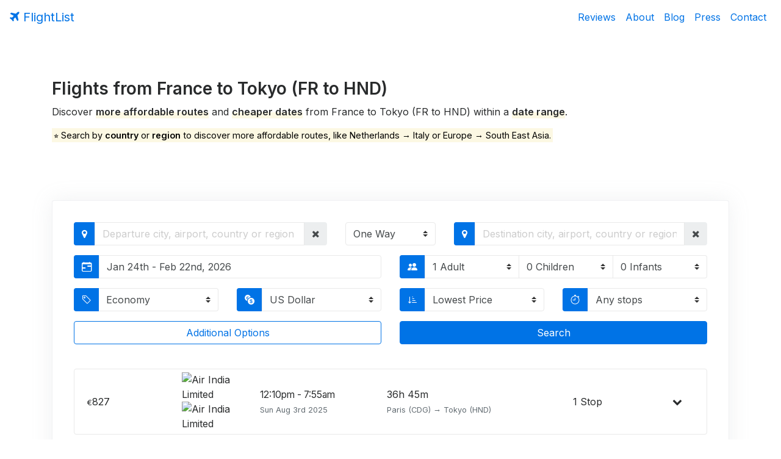

--- FILE ---
content_type: text/html; charset=UTF-8
request_url: https://www.flightlist.io/france-fr-tokyo-hnd-cheap-one-way-flights.php
body_size: 82638
content:
<!DOCTYPE html>
<html lang="en">
  <head>
    <meta charset="utf-8">
    <meta name="viewport" content="width=device-width, initial-scale=1, shrink-to-fit=no">
    <meta name="author" content="FlightList">
    <meta name="description" content="Find cheap One Way flights & airline tickets from France to Tokyo (FR to HND) within a date range.">
    <title>Cheap Flights from France to Tokyo (FR to HND)</title>
    <!-- Twitter Card -->
    <meta name="twitter:card" content="summary_large_image">
    <meta name="twitter:site" content="@flightlist">
    <meta name="twitter:creator" content="@ismaelyws">
    <meta name="twitter:title" content="FlightList - Book Cheap Flights">
    <meta name="twitter:description" content="Discover alternate routes &amp; cheaper dates &#x2708; within a date range. Made for digital nomads, remote workers & flexible travelers.">
    <meta name="twitter:image" content="https://www.flightlist.io/img/twitter-card.jpg">
    <!-- Facebook Open Graph-->
    <meta property="og:url" content="https://www.flightlist.io/france-fr-tokyo-hnd-cheap-one-way-flights.php" />
    <meta property="og:type" content="website" />
    <meta property="og:title" content="FlightList - Book Cheap Flights" />
    <meta property="og:description" content="Discover alternate routes &amp; cheaper dates &#x2708; within a date range. Made for digital nomads, remote workers & flexible travelers." />
    <meta property="og:image" content="https://www.flightlist.io/img/fb-card.jpg" />
    <!-- Bootstrap CSS -->
    <link href="css/bootstrap.min.css" rel="stylesheet">
    <!-- jQuery UI CSS -->
    <link href="css/jquery-ui.min.css" rel="stylesheet">
    <!-- FlightList CSS -->
    <link href="css/v2/flightlist.css?ver=1769002061" rel="stylesheet">
    <!-- Font Awesome CSS -->
    <link href="css/font-awesome.min.css" rel="stylesheet">
    <!-- BootStrap Icons CSS -->
    <link href="css/v2/bootstrap-icons.min.css" rel="stylesheet">
    <!-- Date Range Picker CSS -->
    <link href="css/v2/daterangepicker.css" rel="stylesheet">
    <!-- Easy Autocomplete CSS -->
    <link href="css/easy-autocomplete.min.css" rel="stylesheet">
    <!-- Bootstrap Multiselect CSS -->
    <link href="css/v2/bootstrap-multiselect.css" rel="stylesheet">
    <!-- Rangeslider CSS -->
    <link href="css/rangeslider.css" rel="stylesheet">
    <!-- Canonical URL -->
    <link rel="canonical" href="https://www.flightlist.io/france-fr-tokyo-hnd-cheap-one-way-flights.php">
    <!-- PWA -->
    <link rel="manifest" href="manifest.json" />
    <link rel="apple-touch-icon" href="img/avatar.png" />
    <meta name="apple-mobile-web-app-capable" content="yes">
    <meta name="mobile-web-app-capable" content="yes">
    <meta name="apple-mobile-web-app-title" content="FlightList">
    <meta name="apple-mobile-web-app-status-bar" content="#1652f0" />
    <meta name="theme-color" content="#1652f0" />
  </head>
  <body class="index">
    <section id="welcome">
        <!-- Navigation -->
        <nav class="navbar bg-transparent navbar-toggleable-md">
          <button class="navbar-toggler navbar-toggler-right" type="button" data-toggle="collapse" data-target="#containerNavbar" aria-controls="containerNavbar" aria-expanded="false" aria-label="Toggle navigation">
            <span class="navbar-toggler-icon"></span>
          </button>
          <a href="https://www.flightlist.io" class="navbar-brand" title="FlightList Homepage" alt="FlightList Homepage"><i class="fa fa-plane" aria-hidden="true"></i> FlightList</a>
          <div id="countryip" class="navbar-text site-description text-info small">US</div>
          <div class="collapse navbar-collapse" id="containerNavbar">
            <ul class="navbar-nav ml-auto">
              <li class="nav-item">
                <a class="nav-link" href="reviews.php">Reviews</a>
              </li>
              <li class="nav-item">
                <a class="nav-link" href="about.php">About</a>
              </li>
              <li class="nav-item">
                <a class="nav-link" href="blog.php">Blog</a>
              </li>
              <li class="nav-item">
                <a class="nav-link" href="press.php">Press</a>
              </li>
              <li class="nav-item">
                <a class="nav-link" href="contact.php">Contact</a>
              </li>
            </ul>
          </div>
        </nav>
        <!-- Page Content -->
        <div class="container welcome">
          <div class="row">
            <div class="col-md-12 message">
              <h1 class="page-title">Flights from France to Tokyo (FR to HND)</h1>
              <p>Discover <span class="underline">more affordable routes</span> and <span class="underline">cheaper dates</span> from France to Tokyo (FR to HND) within a <span class="underline">date range</span>.</p>
              <p class="blue"><mark>⭐ Search by <strong>country</strong> or <strong>region</strong> to discover more affordable routes, like Netherlands &rarr; Italy or Europe &rarr; South East Asia.</mark></p>
            </div>
          </div>
        </div>
        <!-- Flight List -->
        <div class="container mb-2 search">
          <div class="card">
            <div class="col-md-12">
              <form class="form-group row mb-4">                 
                <div class="input-group col-md-5 origin">
                  <span class="input-group-addon primary"><i class="fa fa-map-marker" aria-hidden="true"></i></span>
                  <input id="from-input" name="from" type="text" class="form-control" title="Enter your departure city, airport, country or region" placeholder="Departure city, airport, country or region">
                  <input id="from-data" type="hidden" value="FR">
                  <span id="clear-departure-input" role="button" class="input-group-addon border-0 border-custom" title="Clear departure"><i class="fa fa-times" aria-hidden="true"></i></span>
                </div>
                <div class="input-group col-md-2 type">
                  <select id="type" name="type" class="form-control custom-select">
                    <option value="oneway">One Way</option>
                    <option value="return">Return</option>
                  </select>
                </div>
                <div class="input-group col-md-5 destination">
                  <span class="input-group-addon primary"><i class="fa fa-map-marker" aria-hidden="true"></i></span>
                  <input id="to-input" name="to" type="text" class="form-control" title="Enter your destination city, airport, country or region" placeholder="Destination city, airport, country or region">
                  <input id="to-data" type="hidden"  value="HND">
                  <span id="clear-destination-input" role="button" class="input-group-addon border-0 border-custom" title="Clear destination"><i class="fa fa-times" aria-hidden="true"></i></span>
                </div>
                <div class="input-group col-md-6 col-lg-6 deprange">
                  <span class="input-group-addon primary"><i class="bi bi-calendar-range" aria-hidden="true"></i></span>
                  <div id="deprange" name="deprange" type="text" class="form-control rounded-right" title="Select a departure date range"><span></span></div>
                </div>
                <div class="input-group col-md-6 col-lg-3 retrange">
                  <span class="input-group-addon primary"><i class="bi bi-calendar4-range" aria-hidden="true"></i></span>
                  <div id="retrange" name="retrange" type="text" class="form-control border-left-0" title="Select a return date range"><span></span></div>
                </div>
                <div class="input-group col-md-6 col-lg-6 passengers">
                  <span class="input-group-addon primary"><i class="bi bi-people-fill" aria-hidden="true"></i></span>
                  <select id="adults" name="adults" class="form-control custom-select">
                    <option value="1">1 Adult</option>
                    <option value="2">2 Adults</option>
                    <option value="3">3 Adults</option>
                    <option value="4">4 Adults</option>
                    <option value="5">5 Adults</option>
                  </select>
                  <select id="children" name="children" class="form-control custom-select border-left-0">
                    <option value="0">0 Children</option>
                    <option value="1">1 Child</option>
                    <option value="2">2 Children</option>
                    <option value="3">3 Children</option>
                    <option value="4">4 Children</option>
                    <option value="5">5 Children</option>
                  </select>
                  <select id="infants" name="infants" class="form-control custom-select border-left-0">
                    <option value="0">0 Infants</option>
                    <option value="1">1 Infant</option>
                    <option value="2">2 Infants</option>
                    <option value="3">3 Infants</option>
                    <option value="4">4 Infants</option>
                    <option value="5">5 Infants</option>
                  </select>
                </div>
                <div class="input-group col-md-3 col-lg-3 class">
                  <span class="input-group-addon primary"><i class="bi bi-tag" aria-hidden="true"></i></span>
                  <select id="class" name="class" class="form-control custom-select border-left-0">
                    <option value="M">Economy</option>
                    <option value="W">Premium Economy</option>
                    <option value="C">Business</option>
                    <option value="F">First Class</option>
                  </select>
                </div>
                <div class="input-group col-md-3 col-lg-3 currency">
                  <span class="input-group-addon primary"><i class="bi bi-currency-exchange" aria-hidden="true"></i></span>
                  <select id="currency" name="currency" class="form-control custom-select selectpicker">
                    <option value="USD" data-symbol="US$">US Dollar</option>
                    <option value="AUD" data-symbol="AU$">Australian Dollar</option>
                    <option value="AZN" data-symbol="₼">Azerbaijani Manat</option>
                    <option value="BRL" data-symbol="R$">Brazilian Real</option>
                    <option value="GBP" data-symbol="£">British Pound</option>
                    <option value="CAD" data-symbol="CA$">Canadian Dollar</option>
                    <option value="CNY" data-symbol="元">Chinese Yuan</option>
                    <option value="DKK" data-symbol="kr">Danish Krone</option>
                    <option value="EUR" data-symbol="€">Euro</option>
                    <option value="ILS" data-symbol="₪">Israeli Shekel</option>
                    <option value="INR" data-symbol="₹">Indian Rupee</option>
                    <option value="MXN" data-symbol="MX$">Mexican Peso</option>
                    <option value="NZD" data-symbol="NZ$">New Zealand Dollar</option>
                    <option value="NOK" data-symbol="kr">Norwegian Krone</option>
                    <option value="PLN" data-symbol="zł">Polish Zloty</option>
                    <option value="RUB" data-symbol="₽">Russian Ruble</option>
                    <option value="SGD" data-symbol="S$">Singapore Dollar</option>
                    <option value="ZAR" data-symbol="R">South African Rand</option>
                    <option value="SEK" data-symbol="kr">Swedish Krona</option>
                    <option value="CHF" data-symbol="CHF">Swiss Franc</option>
                    <option value="TRY" data-symbol="₺">Turkish Lira</option>
                  </select>
                </div>
                <div class="input-group col-md-3 col-lg-3 sort">
                  <span class="input-group-addon primary"><i class="bi bi-sort-down-alt" aria-hidden="true"></i></span>
                  <select id="sort" name="sort" class="form-control custom-select">
                    <option value="price">Lowest Price</option>
                    <option value="quality">Best Quality</option>
                    <option value="duration">Shortest Duration</option>
                    <option value="date">Nearest Date</option>
                  </select>
                </div>
                <div class="input-group col-md-3 col-lg-3 stops">
                  <span class="input-group-addon primary"><i class="bi bi-stopwatch" aria-hidden="true"></i></span>
                  <select id="stops" name="stops" class="form-control custom-select">
                    <option value="10">Any stops</option>
                    <option value="0">Direct only</option>
                    <option value="1">Up to 1 stop</option>
                    <option value="2">Up to 2 stops</option>
                    <option value="3">Up to 3 stops</option>
                    <option value="4">Up to 4 stops</option>
                  </select>
                </div>
                <div id="collapseFilters" class="collapse col-lg-12 filter">
                  <div class="row">
                    <div class="col-md-4 col-lg-2 limit">
                      <label class="text-muted small">Results Quantity</label>
                      <div class="input-group">
                        <select id="limit" name="limit" class="form-control custom-select">
                          <option value="25">25</option>
                          <option value="50">50</option>
                          <option value="75">75</option>
                          <option value="100" selected="selected">100</option>
                          <option value="200">200</option>
                        </select>
                      </div>
                    </div>
                    <div class="col-md-4 col-lg-2">
                      <label class="text-muted small">Cabin Bags <i class="fa fa-info-circle" aria-hidden="true" data-toggle="tooltip" data-placement="top" title="Limited to 1 cabin (carry-on) bag per passenger. 1 personal item (purse or small backpack with laptop computer) is already included."></i></label>
                      <div class="input-group">
                        <select id="cabinbags" name="cabinbags" class="form-control custom-select">
                          <option value="0">0</option>
                          <option value="1">1</option>
                          <option value="2">2</option>
                          <option value="3">3</option>
                          <option value="4">4</option>
                          <option value="5">5</option>
                        </select>
                      </div>
                    </div>
                    <div class="col-md-4 col-lg-2">
                      <label class="text-muted small">Checked Bags <i class="fa fa-info-circle" aria-hidden="true" data-toggle="tooltip" data-placement="top" title="Limited to 2 checked bags per passenger."></i></label>
                      <div class="input-group">
                        <select id="checkedbags" name="checkedbags" class="form-control custom-select">
                          <option value="0">0</option>
                          <option value="1">1</option>
                          <option value="2">2</option>
                          <option value="3">3</option>
                          <option value="4">4</option>
                          <option value="5">5</option>
                          <option value="6">6</option>
                          <option value="7">7</option>
                          <option value="8">8</option>
                          <option value="9">9</option>
                          <option value="10">10</option>
                        </select>
                      </div>
                    </div>
                    <div class="col-md-4 col-lg-2">
                      <label class="text-muted small">Max Budget</label>
                      <div class="input-group">
                        <span class="input-group-addon border-0 border-custom"><output id="budgetCurrency">US$</output></span>
                        <input id="budget" type="number" class="form-control w-100" min="0" step="100">
                      </div>
                    </div>
                    <div class="col-md-4 col-lg-2">
                      <label class="text-muted small">Max Duration</label>
                      <div class="input-group">
                        <input id="duration" type="number" class="form-control w-100" min="1" max="60" value="60" step="1">
                        <span class="input-group-addon border-0 border-custom">Hours</span>
                      </div>
                    </div>
                    <div class="col-md-4 col-lg-2">
                      <label class="text-muted small">Max Layover</label>
                      <div class="input-group">
                        <input id="layover" type="number" class="form-control w-100" min="1" max="48" value="48" step="1">
                        <span class="input-group-addon border-0 border-custom">Hours</span>
                      </div>
                    </div>
                    <div class="col-md-4 col-lg-4 departtime">
                      <label class="text-muted small">Departure Time</label>
                      <div class="input-group">
                        <select id="departtime" name="departtime" class="form-control custom-select">
                          <option data-from="00:00" data-to="23:59">Anytime</option>
                          <option data-from="06:00" data-to="11:59">Morning</option>
                          <option data-from="12:00" data-to="17:59">Afternoon</option>
                          <option data-from="18:00" data-to="23:59">Evening</option>
                          <option data-from="00:00" data-to="05:59">Night</option>
                        </select>
                      </div>
                    </div>
                    <div class="col-md-4 col-lg-4">
                      <label class="text-muted small">Connections <i class="fa fa-info-circle" aria-hidden="true" data-toggle="tooltip" data-placement="top" title="Self-transfer fares (virtual interlining) lets you mix flights from different airlines to save money, but you handle connections yourself."></i></label>
                      <div class="input-group">
                        <select id="connections" name="connections" class="form-control custom-select">
                          <option value="true">Include self-transfer</option>
                          <option value="false">Exclude self-transfer</option>
                        </select>
                      </div>
                    </div>
                    <div class="col-md-4 col-lg-4 airlines">
                      <label class="text-muted small">Select Airlines</label> 
                      <div class="input-group">
                        <select id="airlinefilter" class="form-control custom-select" multiple="multiple"></select>
                      </div>
                    </div>
                  </div>
                </div>
                <div class="input-group col-md-12 col-lg-6">
                  <button class="btn btn-outline-primary btn-block" type="button" data-toggle="collapse" data-target="#collapseFilters" aria-expanded="false" aria-controls="collapseFilters">Additional Options</button>
                </div>
                <div class="input-group col-md-12 col-lg-6">
                  <button id="submit" type="button" class="btn btn-primary btn-block">Search</button>
                </div>
              </form>
            </div>
            <div class="loading">Loading&#8230;</div>
            <div id="results" class="col-md-12 results"><ul class="flights-list mb-0"><li class="flight mb-3"><div class="row vertical-align">
                <div class="col-xs-2 col-sm-2 col-md-2 dotted-line">
                    <small>€</small><span class="price">827</span>
                </div>
                <div class="col-xs-9 col-sm-9 col-md-9">
                    <div class="row vertical-align dotted-line">
                        <div class="col-xs-2 col-sm-2 col-md-2 pl-0">
                            <img class="rounded mr-1 lazy-load" src="/img/placeholder.png" data-src="https://images.kiwi.com/airlines/32/AI.png" title="Air India Limited" alt="Air India Limited"><img class="rounded mr-1 lazy-load" src="/img/placeholder.png" data-src="https://images.kiwi.com/airlines/32/AI.png" title="Air India Limited" alt="Air India Limited">
                        </div>
                        <div class="col-xs-3 col-sm-3 col-md-3 px-0">
                            <span class="reduced">
                                12:10pm - 
                                7:55am
                            </span>
                            <br>
                            <small class="text-muted">
                                Sun Aug 3rd 2025
                            </small>
                        </div>
                        <div class="col-xs-5 col-sm-5 col-md-5">
                            36h 45m
                            <br>
                            <small class="text-muted">
                                Paris (CDG) → 
                                Tokyo (HND)
                            </small>
                        </div>
                        <div class="col-xs-2 col-sm-2 col-md-2 px-0">
                            1 Stop
                        </div>
                    </div>
                    
                </div>
                <div class="col-xs-1 col-sm-1 col-md-1 text-center">
                    <a data-toggle="collapse" data-target="#[base64]" role="button" aria-expanded="false" aria-controls="collapseExample"><i class="fa fa-chevron-down" aria-hidden="true"></i></a>
                </div>
            </div>
            <div class="collapse" id="[base64]">
                
        <div class="route small card mt-3 mb-3">
            <div class="card-block">
                <p class="mb-0">
                    <i class="fa fa-calendar" aria-hidden="true"></i> Sun Aug 3rd 2025
                    <i class="fa fa-plane ml-2" aria-hidden="true"></i> Air India Limited
                    <span class="text-muted">· AI 148</span>
                    <i class="fa fa-map-marker ml-2" aria-hidden="true"></i> Depart at 12:10pm from Paris (CDG)
                    <i class="fa fa-clock-o ml-2" aria-hidden="true"></i> Fly for 8h 15m
                    <i class="fa fa-map-marker ml-2" aria-hidden="true"></i> Arrive at 11:55pm in New Delhi (DEL)
                </p>
            </div>
        </div>
    
        <div class="layover text-center small">
            <p class="mb-0">Layover in New Delhi for 20h 5m</p>
        </div>
    
        <div class="route small card mt-3 mb-3">
            <div class="card-block">
                <p class="mb-0">
                    <i class="fa fa-calendar" aria-hidden="true"></i> Mon Aug 4th 2025
                    <i class="fa fa-plane ml-2" aria-hidden="true"></i> Air India Limited
                    <span class="text-muted">· AI 358</span>
                    <i class="fa fa-map-marker ml-2" aria-hidden="true"></i> Depart at 8:00pm from New Delhi (DEL)
                    <i class="fa fa-clock-o ml-2" aria-hidden="true"></i> Fly for 8h 25m
                    <i class="fa fa-map-marker ml-2" aria-hidden="true"></i> Arrive at 7:55am in Tokyo (HND)
                </p>
            </div>
        </div>
    
                
            </div></li><li class="flight mb-3"><div class="row vertical-align">
                <div class="col-xs-2 col-sm-2 col-md-2 dotted-line">
                    <small>€</small><span class="price">838</span>
                </div>
                <div class="col-xs-9 col-sm-9 col-md-9">
                    <div class="row vertical-align dotted-line">
                        <div class="col-xs-2 col-sm-2 col-md-2 pl-0">
                            <img class="rounded mr-1 lazy-load" src="/img/placeholder.png" data-src="https://images.kiwi.com/airlines/32/AI.png" title="Air India Limited" alt="Air India Limited"><img class="rounded mr-1 lazy-load" src="/img/placeholder.png" data-src="https://images.kiwi.com/airlines/32/AI.png" title="Air India Limited" alt="Air India Limited">
                        </div>
                        <div class="col-xs-3 col-sm-3 col-md-3 px-0">
                            <span class="reduced">
                                12:10pm - 
                                7:55am
                            </span>
                            <br>
                            <small class="text-muted">
                                Fri Aug 1st 2025
                            </small>
                        </div>
                        <div class="col-xs-5 col-sm-5 col-md-5">
                            36h 45m
                            <br>
                            <small class="text-muted">
                                Paris (CDG) → 
                                Tokyo (HND)
                            </small>
                        </div>
                        <div class="col-xs-2 col-sm-2 col-md-2 px-0">
                            1 Stop
                        </div>
                    </div>
                    
                </div>
                <div class="col-xs-1 col-sm-1 col-md-1 text-center">
                    <a data-toggle="collapse" data-target="#[base64]" role="button" aria-expanded="false" aria-controls="collapseExample"><i class="fa fa-chevron-down" aria-hidden="true"></i></a>
                </div>
            </div>
            <div class="collapse" id="[base64]">
                
        <div class="route small card mt-3 mb-3">
            <div class="card-block">
                <p class="mb-0">
                    <i class="fa fa-calendar" aria-hidden="true"></i> Fri Aug 1st 2025
                    <i class="fa fa-plane ml-2" aria-hidden="true"></i> Air India Limited
                    <span class="text-muted">· AI 148</span>
                    <i class="fa fa-map-marker ml-2" aria-hidden="true"></i> Depart at 12:10pm from Paris (CDG)
                    <i class="fa fa-clock-o ml-2" aria-hidden="true"></i> Fly for 8h 15m
                    <i class="fa fa-map-marker ml-2" aria-hidden="true"></i> Arrive at 11:55pm in New Delhi (DEL)
                </p>
            </div>
        </div>
    
        <div class="layover text-center small">
            <p class="mb-0">Layover in New Delhi for 20h 5m</p>
        </div>
    
        <div class="route small card mt-3 mb-3">
            <div class="card-block">
                <p class="mb-0">
                    <i class="fa fa-calendar" aria-hidden="true"></i> Sat Aug 2nd 2025
                    <i class="fa fa-plane ml-2" aria-hidden="true"></i> Air India Limited
                    <span class="text-muted">· AI 358</span>
                    <i class="fa fa-map-marker ml-2" aria-hidden="true"></i> Depart at 8:00pm from New Delhi (DEL)
                    <i class="fa fa-clock-o ml-2" aria-hidden="true"></i> Fly for 8h 25m
                    <i class="fa fa-map-marker ml-2" aria-hidden="true"></i> Arrive at 7:55am in Tokyo (HND)
                </p>
            </div>
        </div>
    
                
            </div></li><li class="flight mb-3"><div class="row vertical-align">
                <div class="col-xs-2 col-sm-2 col-md-2 dotted-line">
                    <small>€</small><span class="price">851</span>
                </div>
                <div class="col-xs-9 col-sm-9 col-md-9">
                    <div class="row vertical-align dotted-line">
                        <div class="col-xs-2 col-sm-2 col-md-2 pl-0">
                            <img class="rounded mr-1 lazy-load" src="/img/placeholder.png" data-src="https://images.kiwi.com/airlines/32/AI.png" title="Air India Limited" alt="Air India Limited"><img class="rounded mr-1 lazy-load" src="/img/placeholder.png" data-src="https://images.kiwi.com/airlines/32/AI.png" title="Air India Limited" alt="Air India Limited">
                        </div>
                        <div class="col-xs-3 col-sm-3 col-md-3 px-0">
                            <span class="reduced">
                                8:45pm - 
                                7:55am
                            </span>
                            <br>
                            <small class="text-muted">
                                Sun Aug 3rd 2025
                            </small>
                        </div>
                        <div class="col-xs-5 col-sm-5 col-md-5">
                            28h 10m
                            <br>
                            <small class="text-muted">
                                Paris (CDG) → 
                                Tokyo (HND)
                            </small>
                        </div>
                        <div class="col-xs-2 col-sm-2 col-md-2 px-0">
                            1 Stop
                        </div>
                    </div>
                    
                </div>
                <div class="col-xs-1 col-sm-1 col-md-1 text-center">
                    <a data-toggle="collapse" data-target="#[base64]" role="button" aria-expanded="false" aria-controls="collapseExample"><i class="fa fa-chevron-down" aria-hidden="true"></i></a>
                </div>
            </div>
            <div class="collapse" id="[base64]">
                
        <div class="route small card mt-3 mb-3">
            <div class="card-block">
                <p class="mb-0">
                    <i class="fa fa-calendar" aria-hidden="true"></i> Sun Aug 3rd 2025
                    <i class="fa fa-plane ml-2" aria-hidden="true"></i> Air India Limited
                    <span class="text-muted">· AI 142</span>
                    <i class="fa fa-map-marker ml-2" aria-hidden="true"></i> Depart at 8:45pm from Paris (CDG)
                    <i class="fa fa-clock-o ml-2" aria-hidden="true"></i> Fly for 8h 20m
                    <i class="fa fa-map-marker ml-2" aria-hidden="true"></i> Arrive at 8:35am in New Delhi (DEL)
                </p>
            </div>
        </div>
    
        <div class="layover text-center small">
            <p class="mb-0">Layover in New Delhi for 11h 25m</p>
        </div>
    
        <div class="route small card mt-3 mb-3">
            <div class="card-block">
                <p class="mb-0">
                    <i class="fa fa-calendar" aria-hidden="true"></i> Mon Aug 4th 2025
                    <i class="fa fa-plane ml-2" aria-hidden="true"></i> Air India Limited
                    <span class="text-muted">· AI 358</span>
                    <i class="fa fa-map-marker ml-2" aria-hidden="true"></i> Depart at 8:00pm from New Delhi (DEL)
                    <i class="fa fa-clock-o ml-2" aria-hidden="true"></i> Fly for 8h 25m
                    <i class="fa fa-map-marker ml-2" aria-hidden="true"></i> Arrive at 7:55am in Tokyo (HND)
                </p>
            </div>
        </div>
    
                
            </div></li><li class="flight mb-3"><div class="row vertical-align">
                <div class="col-xs-2 col-sm-2 col-md-2 dotted-line">
                    <small>€</small><span class="price">860</span>
                </div>
                <div class="col-xs-9 col-sm-9 col-md-9">
                    <div class="row vertical-align dotted-line">
                        <div class="col-xs-2 col-sm-2 col-md-2 pl-0">
                            <img class="rounded mr-1 lazy-load" src="/img/placeholder.png" data-src="https://images.kiwi.com/airlines/32/AI.png" title="Air India Limited" alt="Air India Limited"><img class="rounded mr-1 lazy-load" src="/img/placeholder.png" data-src="https://images.kiwi.com/airlines/32/AI.png" title="Air India Limited" alt="Air India Limited">
                        </div>
                        <div class="col-xs-3 col-sm-3 col-md-3 px-0">
                            <span class="reduced">
                                12:10pm - 
                                7:55am
                            </span>
                            <br>
                            <small class="text-muted">
                                Mon Aug 4th 2025
                            </small>
                        </div>
                        <div class="col-xs-5 col-sm-5 col-md-5">
                            36h 45m
                            <br>
                            <small class="text-muted">
                                Paris (CDG) → 
                                Tokyo (HND)
                            </small>
                        </div>
                        <div class="col-xs-2 col-sm-2 col-md-2 px-0">
                            1 Stop
                        </div>
                    </div>
                    
                </div>
                <div class="col-xs-1 col-sm-1 col-md-1 text-center">
                    <a data-toggle="collapse" data-target="#[base64]" role="button" aria-expanded="false" aria-controls="collapseExample"><i class="fa fa-chevron-down" aria-hidden="true"></i></a>
                </div>
            </div>
            <div class="collapse" id="[base64]">
                
        <div class="route small card mt-3 mb-3">
            <div class="card-block">
                <p class="mb-0">
                    <i class="fa fa-calendar" aria-hidden="true"></i> Mon Aug 4th 2025
                    <i class="fa fa-plane ml-2" aria-hidden="true"></i> Air India Limited
                    <span class="text-muted">· AI 148</span>
                    <i class="fa fa-map-marker ml-2" aria-hidden="true"></i> Depart at 12:10pm from Paris (CDG)
                    <i class="fa fa-clock-o ml-2" aria-hidden="true"></i> Fly for 8h 15m
                    <i class="fa fa-map-marker ml-2" aria-hidden="true"></i> Arrive at 11:55pm in New Delhi (DEL)
                </p>
            </div>
        </div>
    
        <div class="layover text-center small">
            <p class="mb-0">Layover in New Delhi for 20h 5m</p>
        </div>
    
        <div class="route small card mt-3 mb-3">
            <div class="card-block">
                <p class="mb-0">
                    <i class="fa fa-calendar" aria-hidden="true"></i> Tue Aug 5th 2025
                    <i class="fa fa-plane ml-2" aria-hidden="true"></i> Air India Limited
                    <span class="text-muted">· AI 358</span>
                    <i class="fa fa-map-marker ml-2" aria-hidden="true"></i> Depart at 8:00pm from New Delhi (DEL)
                    <i class="fa fa-clock-o ml-2" aria-hidden="true"></i> Fly for 8h 25m
                    <i class="fa fa-map-marker ml-2" aria-hidden="true"></i> Arrive at 7:55am in Tokyo (HND)
                </p>
            </div>
        </div>
    
                
            </div></li><li class="flight mb-3"><div class="row vertical-align">
                <div class="col-xs-2 col-sm-2 col-md-2 dotted-line">
                    <small>€</small><span class="price">863</span>
                </div>
                <div class="col-xs-9 col-sm-9 col-md-9">
                    <div class="row vertical-align dotted-line">
                        <div class="col-xs-2 col-sm-2 col-md-2 pl-0">
                            <img class="rounded mr-1 lazy-load" src="/img/placeholder.png" data-src="https://images.kiwi.com/airlines/32/AI.png" title="Air India Limited" alt="Air India Limited"><img class="rounded mr-1 lazy-load" src="/img/placeholder.png" data-src="https://images.kiwi.com/airlines/32/AI.png" title="Air India Limited" alt="Air India Limited">
                        </div>
                        <div class="col-xs-3 col-sm-3 col-md-3 px-0">
                            <span class="reduced">
                                8:45pm - 
                                7:55am
                            </span>
                            <br>
                            <small class="text-muted">
                                Fri Aug 1st 2025
                            </small>
                        </div>
                        <div class="col-xs-5 col-sm-5 col-md-5">
                            28h 10m
                            <br>
                            <small class="text-muted">
                                Paris (CDG) → 
                                Tokyo (HND)
                            </small>
                        </div>
                        <div class="col-xs-2 col-sm-2 col-md-2 px-0">
                            1 Stop
                        </div>
                    </div>
                    
                </div>
                <div class="col-xs-1 col-sm-1 col-md-1 text-center">
                    <a data-toggle="collapse" data-target="#[base64]" role="button" aria-expanded="false" aria-controls="collapseExample"><i class="fa fa-chevron-down" aria-hidden="true"></i></a>
                </div>
            </div>
            <div class="collapse" id="[base64]">
                
        <div class="route small card mt-3 mb-3">
            <div class="card-block">
                <p class="mb-0">
                    <i class="fa fa-calendar" aria-hidden="true"></i> Fri Aug 1st 2025
                    <i class="fa fa-plane ml-2" aria-hidden="true"></i> Air India Limited
                    <span class="text-muted">· AI 142</span>
                    <i class="fa fa-map-marker ml-2" aria-hidden="true"></i> Depart at 8:45pm from Paris (CDG)
                    <i class="fa fa-clock-o ml-2" aria-hidden="true"></i> Fly for 8h 20m
                    <i class="fa fa-map-marker ml-2" aria-hidden="true"></i> Arrive at 8:35am in New Delhi (DEL)
                </p>
            </div>
        </div>
    
        <div class="layover text-center small">
            <p class="mb-0">Layover in New Delhi for 11h 25m</p>
        </div>
    
        <div class="route small card mt-3 mb-3">
            <div class="card-block">
                <p class="mb-0">
                    <i class="fa fa-calendar" aria-hidden="true"></i> Sat Aug 2nd 2025
                    <i class="fa fa-plane ml-2" aria-hidden="true"></i> Air India Limited
                    <span class="text-muted">· AI 358</span>
                    <i class="fa fa-map-marker ml-2" aria-hidden="true"></i> Depart at 8:00pm from New Delhi (DEL)
                    <i class="fa fa-clock-o ml-2" aria-hidden="true"></i> Fly for 8h 25m
                    <i class="fa fa-map-marker ml-2" aria-hidden="true"></i> Arrive at 7:55am in Tokyo (HND)
                </p>
            </div>
        </div>
    
                
            </div></li><li class="flight mb-3"><div class="row vertical-align">
                <div class="col-xs-2 col-sm-2 col-md-2 dotted-line">
                    <small>€</small><span class="price">884</span>
                </div>
                <div class="col-xs-9 col-sm-9 col-md-9">
                    <div class="row vertical-align dotted-line">
                        <div class="col-xs-2 col-sm-2 col-md-2 pl-0">
                            <img class="rounded mr-1 lazy-load" src="/img/placeholder.png" data-src="https://images.kiwi.com/airlines/32/AI.png" title="Air India Limited" alt="Air India Limited"><img class="rounded mr-1 lazy-load" src="/img/placeholder.png" data-src="https://images.kiwi.com/airlines/32/AI.png" title="Air India Limited" alt="Air India Limited">
                        </div>
                        <div class="col-xs-3 col-sm-3 col-md-3 px-0">
                            <span class="reduced">
                                8:45pm - 
                                7:55am
                            </span>
                            <br>
                            <small class="text-muted">
                                Mon Aug 4th 2025
                            </small>
                        </div>
                        <div class="col-xs-5 col-sm-5 col-md-5">
                            28h 10m
                            <br>
                            <small class="text-muted">
                                Paris (CDG) → 
                                Tokyo (HND)
                            </small>
                        </div>
                        <div class="col-xs-2 col-sm-2 col-md-2 px-0">
                            1 Stop
                        </div>
                    </div>
                    
                </div>
                <div class="col-xs-1 col-sm-1 col-md-1 text-center">
                    <a data-toggle="collapse" data-target="#[base64]" role="button" aria-expanded="false" aria-controls="collapseExample"><i class="fa fa-chevron-down" aria-hidden="true"></i></a>
                </div>
            </div>
            <div class="collapse" id="[base64]">
                
        <div class="route small card mt-3 mb-3">
            <div class="card-block">
                <p class="mb-0">
                    <i class="fa fa-calendar" aria-hidden="true"></i> Mon Aug 4th 2025
                    <i class="fa fa-plane ml-2" aria-hidden="true"></i> Air India Limited
                    <span class="text-muted">· AI 142</span>
                    <i class="fa fa-map-marker ml-2" aria-hidden="true"></i> Depart at 8:45pm from Paris (CDG)
                    <i class="fa fa-clock-o ml-2" aria-hidden="true"></i> Fly for 8h 20m
                    <i class="fa fa-map-marker ml-2" aria-hidden="true"></i> Arrive at 8:35am in New Delhi (DEL)
                </p>
            </div>
        </div>
    
        <div class="layover text-center small">
            <p class="mb-0">Layover in New Delhi for 11h 25m</p>
        </div>
    
        <div class="route small card mt-3 mb-3">
            <div class="card-block">
                <p class="mb-0">
                    <i class="fa fa-calendar" aria-hidden="true"></i> Tue Aug 5th 2025
                    <i class="fa fa-plane ml-2" aria-hidden="true"></i> Air India Limited
                    <span class="text-muted">· AI 358</span>
                    <i class="fa fa-map-marker ml-2" aria-hidden="true"></i> Depart at 8:00pm from New Delhi (DEL)
                    <i class="fa fa-clock-o ml-2" aria-hidden="true"></i> Fly for 8h 25m
                    <i class="fa fa-map-marker ml-2" aria-hidden="true"></i> Arrive at 7:55am in Tokyo (HND)
                </p>
            </div>
        </div>
    
                
            </div></li><li class="flight mb-3"><div class="row vertical-align">
                <div class="col-xs-2 col-sm-2 col-md-2 dotted-line">
                    <small>€</small><span class="price">919</span>
                </div>
                <div class="col-xs-9 col-sm-9 col-md-9">
                    <div class="row vertical-align dotted-line">
                        <div class="col-xs-2 col-sm-2 col-md-2 pl-0">
                            <img class="rounded mr-1 lazy-load" src="/img/placeholder.png" data-src="https://images.kiwi.com/airlines/32/AI.png" title="Air India Limited" alt="Air India Limited"><img class="rounded mr-1 lazy-load" src="/img/placeholder.png" data-src="https://images.kiwi.com/airlines/32/AI.png" title="Air India Limited" alt="Air India Limited">
                        </div>
                        <div class="col-xs-3 col-sm-3 col-md-3 px-0">
                            <span class="reduced">
                                12:10pm - 
                                7:55am
                            </span>
                            <br>
                            <small class="text-muted">
                                Wed Jul 30th 2025
                            </small>
                        </div>
                        <div class="col-xs-5 col-sm-5 col-md-5">
                            36h 45m
                            <br>
                            <small class="text-muted">
                                Paris (CDG) → 
                                Tokyo (HND)
                            </small>
                        </div>
                        <div class="col-xs-2 col-sm-2 col-md-2 px-0">
                            1 Stop
                        </div>
                    </div>
                    
                </div>
                <div class="col-xs-1 col-sm-1 col-md-1 text-center">
                    <a data-toggle="collapse" data-target="#[base64]" role="button" aria-expanded="false" aria-controls="collapseExample"><i class="fa fa-chevron-down" aria-hidden="true"></i></a>
                </div>
            </div>
            <div class="collapse" id="[base64]">
                
        <div class="route small card mt-3 mb-3">
            <div class="card-block">
                <p class="mb-0">
                    <i class="fa fa-calendar" aria-hidden="true"></i> Wed Jul 30th 2025
                    <i class="fa fa-plane ml-2" aria-hidden="true"></i> Air India Limited
                    <span class="text-muted">· AI 148</span>
                    <i class="fa fa-map-marker ml-2" aria-hidden="true"></i> Depart at 12:10pm from Paris (CDG)
                    <i class="fa fa-clock-o ml-2" aria-hidden="true"></i> Fly for 8h 15m
                    <i class="fa fa-map-marker ml-2" aria-hidden="true"></i> Arrive at 11:55pm in New Delhi (DEL)
                </p>
            </div>
        </div>
    
        <div class="layover text-center small">
            <p class="mb-0">Layover in New Delhi for 20h 5m</p>
        </div>
    
        <div class="route small card mt-3 mb-3">
            <div class="card-block">
                <p class="mb-0">
                    <i class="fa fa-calendar" aria-hidden="true"></i> Thu Jul 31st 2025
                    <i class="fa fa-plane ml-2" aria-hidden="true"></i> Air India Limited
                    <span class="text-muted">· AI 358</span>
                    <i class="fa fa-map-marker ml-2" aria-hidden="true"></i> Depart at 8:00pm from New Delhi (DEL)
                    <i class="fa fa-clock-o ml-2" aria-hidden="true"></i> Fly for 8h 25m
                    <i class="fa fa-map-marker ml-2" aria-hidden="true"></i> Arrive at 7:55am in Tokyo (HND)
                </p>
            </div>
        </div>
    
                
            </div></li><li class="flight mb-3"><div class="row vertical-align">
                <div class="col-xs-2 col-sm-2 col-md-2 dotted-line">
                    <small>€</small><span class="price">955</span>
                </div>
                <div class="col-xs-9 col-sm-9 col-md-9">
                    <div class="row vertical-align dotted-line">
                        <div class="col-xs-2 col-sm-2 col-md-2 pl-0">
                            <img class="rounded mr-1 lazy-load" src="/img/placeholder.png" data-src="https://images.kiwi.com/airlines/32/FM.png" title="Shanghai Airlines" alt="Shanghai Airlines"><img class="rounded mr-1 lazy-load" src="/img/placeholder.png" data-src="https://images.kiwi.com/airlines/32/MM.png" title="Peach Aviation" alt="Peach Aviation">
                        </div>
                        <div class="col-xs-3 col-sm-3 col-md-3 px-0">
                            <span class="reduced">
                                10:45pm - 
                                5:00am
                            </span>
                            <br>
                            <small class="text-muted">
                                Tue Aug 5th 2025
                            </small>
                        </div>
                        <div class="col-xs-5 col-sm-5 col-md-5">
                            23h 15m
                            <br>
                            <small class="text-muted">
                                Marseille (MRS) → 
                                Tokyo (HND)
                            </small>
                        </div>
                        <div class="col-xs-2 col-sm-2 col-md-2 px-0">
                            1 Stop
                        </div>
                    </div>
                    
                </div>
                <div class="col-xs-1 col-sm-1 col-md-1 text-center">
                    <a data-toggle="collapse" data-target="#[base64]" role="button" aria-expanded="false" aria-controls="collapseExample"><i class="fa fa-chevron-down" aria-hidden="true"></i></a>
                </div>
            </div>
            <div class="collapse" id="[base64]">
                
        <div class="route small card mt-3 mb-3">
            <div class="card-block">
                <p class="mb-0">
                    <i class="fa fa-calendar" aria-hidden="true"></i> Tue Aug 5th 2025
                    <i class="fa fa-plane ml-2" aria-hidden="true"></i> Shanghai Airlines
                    <span class="text-muted">· FM 872</span>
                    <i class="fa fa-map-marker ml-2" aria-hidden="true"></i> Depart at 10:45pm from Marseille (MRS)
                    <i class="fa fa-clock-o ml-2" aria-hidden="true"></i> Fly for 11h 45m
                    <i class="fa fa-map-marker ml-2" aria-hidden="true"></i> Arrive at 4:30pm in Shanghai (PVG)
                </p>
            </div>
        </div>
    
        <div class="layover text-center small">
            <p class="mb-0">Layover in Shanghai for 8h 35m</p>
        </div>
    
        <div class="route small card mt-3 mb-3">
            <div class="card-block">
                <p class="mb-0">
                    <i class="fa fa-calendar" aria-hidden="true"></i> Thu Aug 7th 2025
                    <i class="fa fa-plane ml-2" aria-hidden="true"></i> Peach Aviation
                    <span class="text-muted">· MM 876</span>
                    <i class="fa fa-map-marker ml-2" aria-hidden="true"></i> Depart at 1:05am from Shanghai (PVG)
                    <i class="fa fa-clock-o ml-2" aria-hidden="true"></i> Fly for 2h 55m
                    <i class="fa fa-map-marker ml-2" aria-hidden="true"></i> Arrive at 5:00am in Tokyo (HND)
                </p>
            </div>
        </div>
    
                
            </div></li><li class="flight mb-3"><div class="row vertical-align">
                <div class="col-xs-2 col-sm-2 col-md-2 dotted-line">
                    <small>€</small><span class="price">977</span>
                </div>
                <div class="col-xs-9 col-sm-9 col-md-9">
                    <div class="row vertical-align dotted-line">
                        <div class="col-xs-2 col-sm-2 col-md-2 pl-0">
                            <img class="rounded mr-1 lazy-load" src="/img/placeholder.png" data-src="https://images.kiwi.com/airlines/32/TG.png" title="Thai Airways" alt="Thai Airways"><img class="rounded mr-1 lazy-load" src="/img/placeholder.png" data-src="https://images.kiwi.com/airlines/32/TG.png" title="Thai Airways" alt="Thai Airways">
                        </div>
                        <div class="col-xs-3 col-sm-3 col-md-3 px-0">
                            <span class="reduced">
                                1:40pm - 
                                9:10pm
                            </span>
                            <br>
                            <small class="text-muted">
                                Wed Jul 30th 2025
                            </small>
                        </div>
                        <div class="col-xs-5 col-sm-5 col-md-5">
                            24h 30m
                            <br>
                            <small class="text-muted">
                                Paris (CDG) → 
                                Tokyo (HND)
                            </small>
                        </div>
                        <div class="col-xs-2 col-sm-2 col-md-2 px-0">
                            1 Stop
                        </div>
                    </div>
                    
                </div>
                <div class="col-xs-1 col-sm-1 col-md-1 text-center">
                    <a data-toggle="collapse" data-target="#[base64]" role="button" aria-expanded="false" aria-controls="collapseExample"><i class="fa fa-chevron-down" aria-hidden="true"></i></a>
                </div>
            </div>
            <div class="collapse" id="[base64]">
                
        <div class="route small card mt-3 mb-3">
            <div class="card-block">
                <p class="mb-0">
                    <i class="fa fa-calendar" aria-hidden="true"></i> Wed Jul 30th 2025
                    <i class="fa fa-plane ml-2" aria-hidden="true"></i> Thai Airways
                    <span class="text-muted">· TG 931</span>
                    <i class="fa fa-map-marker ml-2" aria-hidden="true"></i> Depart at 1:40pm from Paris (CDG)
                    <i class="fa fa-clock-o ml-2" aria-hidden="true"></i> Fly for 11h 15m
                    <i class="fa fa-map-marker ml-2" aria-hidden="true"></i> Arrive at 5:55am in Bangkok (BKK)
                </p>
            </div>
        </div>
    
        <div class="layover text-center small">
            <p class="mb-0">Layover in Bangkok for 7h 5m</p>
        </div>
    
        <div class="route small card mt-3 mb-3">
            <div class="card-block">
                <p class="mb-0">
                    <i class="fa fa-calendar" aria-hidden="true"></i> Thu Jul 31st 2025
                    <i class="fa fa-plane ml-2" aria-hidden="true"></i> Thai Airways
                    <span class="text-muted">· TG 660</span>
                    <i class="fa fa-map-marker ml-2" aria-hidden="true"></i> Depart at 1:00pm from Bangkok (BKK)
                    <i class="fa fa-clock-o ml-2" aria-hidden="true"></i> Fly for 6h 10m
                    <i class="fa fa-map-marker ml-2" aria-hidden="true"></i> Arrive at 9:10pm in Tokyo (HND)
                </p>
            </div>
        </div>
    
                
            </div></li><li class="flight mb-3"><div class="row vertical-align">
                <div class="col-xs-2 col-sm-2 col-md-2 dotted-line">
                    <small>€</small><span class="price">977</span>
                </div>
                <div class="col-xs-9 col-sm-9 col-md-9">
                    <div class="row vertical-align dotted-line">
                        <div class="col-xs-2 col-sm-2 col-md-2 pl-0">
                            <img class="rounded mr-1 lazy-load" src="/img/placeholder.png" data-src="https://images.kiwi.com/airlines/32/TG.png" title="Thai Airways" alt="Thai Airways"><img class="rounded mr-1 lazy-load" src="/img/placeholder.png" data-src="https://images.kiwi.com/airlines/32/TG.png" title="Thai Airways" alt="Thai Airways">
                        </div>
                        <div class="col-xs-3 col-sm-3 col-md-3 px-0">
                            <span class="reduced">
                                1:40pm - 
                                9:10pm
                            </span>
                            <br>
                            <small class="text-muted">
                                Thu Jul 31st 2025
                            </small>
                        </div>
                        <div class="col-xs-5 col-sm-5 col-md-5">
                            24h 30m
                            <br>
                            <small class="text-muted">
                                Paris (CDG) → 
                                Tokyo (HND)
                            </small>
                        </div>
                        <div class="col-xs-2 col-sm-2 col-md-2 px-0">
                            1 Stop
                        </div>
                    </div>
                    
                </div>
                <div class="col-xs-1 col-sm-1 col-md-1 text-center">
                    <a data-toggle="collapse" data-target="#[base64]" role="button" aria-expanded="false" aria-controls="collapseExample"><i class="fa fa-chevron-down" aria-hidden="true"></i></a>
                </div>
            </div>
            <div class="collapse" id="[base64]">
                
        <div class="route small card mt-3 mb-3">
            <div class="card-block">
                <p class="mb-0">
                    <i class="fa fa-calendar" aria-hidden="true"></i> Thu Jul 31st 2025
                    <i class="fa fa-plane ml-2" aria-hidden="true"></i> Thai Airways
                    <span class="text-muted">· TG 931</span>
                    <i class="fa fa-map-marker ml-2" aria-hidden="true"></i> Depart at 1:40pm from Paris (CDG)
                    <i class="fa fa-clock-o ml-2" aria-hidden="true"></i> Fly for 11h 15m
                    <i class="fa fa-map-marker ml-2" aria-hidden="true"></i> Arrive at 5:55am in Bangkok (BKK)
                </p>
            </div>
        </div>
    
        <div class="layover text-center small">
            <p class="mb-0">Layover in Bangkok for 7h 5m</p>
        </div>
    
        <div class="route small card mt-3 mb-3">
            <div class="card-block">
                <p class="mb-0">
                    <i class="fa fa-calendar" aria-hidden="true"></i> Fri Aug 1st 2025
                    <i class="fa fa-plane ml-2" aria-hidden="true"></i> Thai Airways
                    <span class="text-muted">· TG 660</span>
                    <i class="fa fa-map-marker ml-2" aria-hidden="true"></i> Depart at 1:00pm from Bangkok (BKK)
                    <i class="fa fa-clock-o ml-2" aria-hidden="true"></i> Fly for 6h 10m
                    <i class="fa fa-map-marker ml-2" aria-hidden="true"></i> Arrive at 9:10pm in Tokyo (HND)
                </p>
            </div>
        </div>
    
                
            </div></li><li class="flight mb-3"><div class="row vertical-align">
                <div class="col-xs-2 col-sm-2 col-md-2 dotted-line">
                    <small>€</small><span class="price">978</span>
                </div>
                <div class="col-xs-9 col-sm-9 col-md-9">
                    <div class="row vertical-align dotted-line">
                        <div class="col-xs-2 col-sm-2 col-md-2 pl-0">
                            <img class="rounded mr-1 lazy-load" src="/img/placeholder.png" data-src="https://images.kiwi.com/airlines/32/TG.png" title="Thai Airways" alt="Thai Airways"><img class="rounded mr-1 lazy-load" src="/img/placeholder.png" data-src="https://images.kiwi.com/airlines/32/TG.png" title="Thai Airways" alt="Thai Airways">
                        </div>
                        <div class="col-xs-3 col-sm-3 col-md-3 px-0">
                            <span class="reduced">
                                1:40pm - 
                                9:10pm
                            </span>
                            <br>
                            <small class="text-muted">
                                Tue Aug 5th 2025
                            </small>
                        </div>
                        <div class="col-xs-5 col-sm-5 col-md-5">
                            24h 30m
                            <br>
                            <small class="text-muted">
                                Paris (CDG) → 
                                Tokyo (HND)
                            </small>
                        </div>
                        <div class="col-xs-2 col-sm-2 col-md-2 px-0">
                            1 Stop
                        </div>
                    </div>
                    
                </div>
                <div class="col-xs-1 col-sm-1 col-md-1 text-center">
                    <a data-toggle="collapse" data-target="#[base64]" role="button" aria-expanded="false" aria-controls="collapseExample"><i class="fa fa-chevron-down" aria-hidden="true"></i></a>
                </div>
            </div>
            <div class="collapse" id="[base64]">
                
        <div class="route small card mt-3 mb-3">
            <div class="card-block">
                <p class="mb-0">
                    <i class="fa fa-calendar" aria-hidden="true"></i> Tue Aug 5th 2025
                    <i class="fa fa-plane ml-2" aria-hidden="true"></i> Thai Airways
                    <span class="text-muted">· TG 931</span>
                    <i class="fa fa-map-marker ml-2" aria-hidden="true"></i> Depart at 1:40pm from Paris (CDG)
                    <i class="fa fa-clock-o ml-2" aria-hidden="true"></i> Fly for 11h 15m
                    <i class="fa fa-map-marker ml-2" aria-hidden="true"></i> Arrive at 5:55am in Bangkok (BKK)
                </p>
            </div>
        </div>
    
        <div class="layover text-center small">
            <p class="mb-0">Layover in Bangkok for 7h 5m</p>
        </div>
    
        <div class="route small card mt-3 mb-3">
            <div class="card-block">
                <p class="mb-0">
                    <i class="fa fa-calendar" aria-hidden="true"></i> Wed Aug 6th 2025
                    <i class="fa fa-plane ml-2" aria-hidden="true"></i> Thai Airways
                    <span class="text-muted">· TG 660</span>
                    <i class="fa fa-map-marker ml-2" aria-hidden="true"></i> Depart at 1:00pm from Bangkok (BKK)
                    <i class="fa fa-clock-o ml-2" aria-hidden="true"></i> Fly for 6h 10m
                    <i class="fa fa-map-marker ml-2" aria-hidden="true"></i> Arrive at 9:10pm in Tokyo (HND)
                </p>
            </div>
        </div>
    
                
            </div></li><li class="flight mb-3"><div class="row vertical-align">
                <div class="col-xs-2 col-sm-2 col-md-2 dotted-line">
                    <small>€</small><span class="price">999</span>
                </div>
                <div class="col-xs-9 col-sm-9 col-md-9">
                    <div class="row vertical-align dotted-line">
                        <div class="col-xs-2 col-sm-2 col-md-2 pl-0">
                            <img class="rounded mr-1 lazy-load" src="/img/placeholder.png" data-src="https://images.kiwi.com/airlines/32/TG.png" title="Thai Airways" alt="Thai Airways"><img class="rounded mr-1 lazy-load" src="/img/placeholder.png" data-src="https://images.kiwi.com/airlines/32/TG.png" title="Thai Airways" alt="Thai Airways">
                        </div>
                        <div class="col-xs-3 col-sm-3 col-md-3 px-0">
                            <span class="reduced">
                                1:40pm - 
                                6:55am
                            </span>
                            <br>
                            <small class="text-muted">
                                Wed Jul 30th 2025
                            </small>
                        </div>
                        <div class="col-xs-5 col-sm-5 col-md-5">
                            34h 15m
                            <br>
                            <small class="text-muted">
                                Paris (CDG) → 
                                Tokyo (HND)
                            </small>
                        </div>
                        <div class="col-xs-2 col-sm-2 col-md-2 px-0">
                            1 Stop
                        </div>
                    </div>
                    
                </div>
                <div class="col-xs-1 col-sm-1 col-md-1 text-center">
                    <a data-toggle="collapse" data-target="#[base64]" role="button" aria-expanded="false" aria-controls="collapseExample"><i class="fa fa-chevron-down" aria-hidden="true"></i></a>
                </div>
            </div>
            <div class="collapse" id="[base64]">
                
        <div class="route small card mt-3 mb-3">
            <div class="card-block">
                <p class="mb-0">
                    <i class="fa fa-calendar" aria-hidden="true"></i> Wed Jul 30th 2025
                    <i class="fa fa-plane ml-2" aria-hidden="true"></i> Thai Airways
                    <span class="text-muted">· TG 931</span>
                    <i class="fa fa-map-marker ml-2" aria-hidden="true"></i> Depart at 1:40pm from Paris (CDG)
                    <i class="fa fa-clock-o ml-2" aria-hidden="true"></i> Fly for 11h 15m
                    <i class="fa fa-map-marker ml-2" aria-hidden="true"></i> Arrive at 5:55am in Bangkok (BKK)
                </p>
            </div>
        </div>
    
        <div class="layover text-center small">
            <p class="mb-0">Layover in Bangkok for 16h 50m</p>
        </div>
    
        <div class="route small card mt-3 mb-3">
            <div class="card-block">
                <p class="mb-0">
                    <i class="fa fa-calendar" aria-hidden="true"></i> Thu Jul 31st 2025
                    <i class="fa fa-plane ml-2" aria-hidden="true"></i> Thai Airways
                    <span class="text-muted">· TG 682</span>
                    <i class="fa fa-map-marker ml-2" aria-hidden="true"></i> Depart at 10:45pm from Bangkok (BKK)
                    <i class="fa fa-clock-o ml-2" aria-hidden="true"></i> Fly for 6h 10m
                    <i class="fa fa-map-marker ml-2" aria-hidden="true"></i> Arrive at 6:55am in Tokyo (HND)
                </p>
            </div>
        </div>
    
                
            </div></li><li class="flight mb-3"><div class="row vertical-align">
                <div class="col-xs-2 col-sm-2 col-md-2 dotted-line">
                    <small>€</small><span class="price">1006.37</span>
                </div>
                <div class="col-xs-9 col-sm-9 col-md-9">
                    <div class="row vertical-align dotted-line">
                        <div class="col-xs-2 col-sm-2 col-md-2 pl-0">
                            <img class="rounded mr-1 lazy-load" src="/img/placeholder.png" data-src="https://images.kiwi.com/airlines/32/FR.png" title="Ryanair" alt="Ryanair"><img class="rounded mr-1 lazy-load" src="/img/placeholder.png" data-src="https://images.kiwi.com/airlines/32/AZ.png" title="ITA Airways" alt="ITA Airways">
                        </div>
                        <div class="col-xs-3 col-sm-3 col-md-3 px-0">
                            <span class="reduced">
                                5:45am - 
                                10:25am
                            </span>
                            <br>
                            <small class="text-muted">
                                Fri Aug 1st 2025
                            </small>
                        </div>
                        <div class="col-xs-5 col-sm-5 col-md-5">
                            21h 40m
                            <br>
                            <small class="text-muted">
                                Marseille (MRS) → 
                                Tokyo (HND)
                            </small>
                        </div>
                        <div class="col-xs-2 col-sm-2 col-md-2 px-0">
                            1 Stop
                        </div>
                    </div>
                    
                </div>
                <div class="col-xs-1 col-sm-1 col-md-1 text-center">
                    <a data-toggle="collapse" data-target="#[base64]" role="button" aria-expanded="false" aria-controls="collapseExample"><i class="fa fa-chevron-down" aria-hidden="true"></i></a>
                </div>
            </div>
            <div class="collapse" id="[base64]">
                
        <div class="route small card mt-3 mb-3">
            <div class="card-block">
                <p class="mb-0">
                    <i class="fa fa-calendar" aria-hidden="true"></i> Fri Aug 1st 2025
                    <i class="fa fa-plane ml-2" aria-hidden="true"></i> Ryanair
                    <span class="text-muted">· FR 944</span>
                    <i class="fa fa-map-marker ml-2" aria-hidden="true"></i> Depart at 5:45am from Marseille (MRS)
                    <i class="fa fa-clock-o ml-2" aria-hidden="true"></i> Fly for 1h 25m
                    <i class="fa fa-map-marker ml-2" aria-hidden="true"></i> Arrive at 7:10am in Rome (FCO)
                </p>
            </div>
        </div>
    
        <div class="layover text-center small">
            <p class="mb-0">Layover in Rome for 7h 45m</p>
        </div>
    
        <div class="route small card mt-3 mb-3">
            <div class="card-block">
                <p class="mb-0">
                    <i class="fa fa-calendar" aria-hidden="true"></i> Fri Aug 1st 2025
                    <i class="fa fa-plane ml-2" aria-hidden="true"></i> ITA Airways
                    <span class="text-muted">· AZ 792</span>
                    <i class="fa fa-map-marker ml-2" aria-hidden="true"></i> Depart at 2:55pm from Rome (FCO)
                    <i class="fa fa-clock-o ml-2" aria-hidden="true"></i> Fly for 12h 30m
                    <i class="fa fa-map-marker ml-2" aria-hidden="true"></i> Arrive at 10:25am in Tokyo (HND)
                </p>
            </div>
        </div>
    
                
            </div></li><li class="flight mb-3"><div class="row vertical-align">
                <div class="col-xs-2 col-sm-2 col-md-2 dotted-line">
                    <small>€</small><span class="price">1015</span>
                </div>
                <div class="col-xs-9 col-sm-9 col-md-9">
                    <div class="row vertical-align dotted-line">
                        <div class="col-xs-2 col-sm-2 col-md-2 pl-0">
                            <img class="rounded mr-1 lazy-load" src="/img/placeholder.png" data-src="https://images.kiwi.com/airlines/32/TG.png" title="Thai Airways" alt="Thai Airways"><img class="rounded mr-1 lazy-load" src="/img/placeholder.png" data-src="https://images.kiwi.com/airlines/32/TG.png" title="Thai Airways" alt="Thai Airways">
                        </div>
                        <div class="col-xs-3 col-sm-3 col-md-3 px-0">
                            <span class="reduced">
                                1:40pm - 
                                9:10pm
                            </span>
                            <br>
                            <small class="text-muted">
                                Fri Aug 1st 2025
                            </small>
                        </div>
                        <div class="col-xs-5 col-sm-5 col-md-5">
                            24h 30m
                            <br>
                            <small class="text-muted">
                                Paris (CDG) → 
                                Tokyo (HND)
                            </small>
                        </div>
                        <div class="col-xs-2 col-sm-2 col-md-2 px-0">
                            1 Stop
                        </div>
                    </div>
                    
                </div>
                <div class="col-xs-1 col-sm-1 col-md-1 text-center">
                    <a data-toggle="collapse" data-target="#[base64]" role="button" aria-expanded="false" aria-controls="collapseExample"><i class="fa fa-chevron-down" aria-hidden="true"></i></a>
                </div>
            </div>
            <div class="collapse" id="[base64]">
                
        <div class="route small card mt-3 mb-3">
            <div class="card-block">
                <p class="mb-0">
                    <i class="fa fa-calendar" aria-hidden="true"></i> Fri Aug 1st 2025
                    <i class="fa fa-plane ml-2" aria-hidden="true"></i> Thai Airways
                    <span class="text-muted">· TG 931</span>
                    <i class="fa fa-map-marker ml-2" aria-hidden="true"></i> Depart at 1:40pm from Paris (CDG)
                    <i class="fa fa-clock-o ml-2" aria-hidden="true"></i> Fly for 11h 15m
                    <i class="fa fa-map-marker ml-2" aria-hidden="true"></i> Arrive at 5:55am in Bangkok (BKK)
                </p>
            </div>
        </div>
    
        <div class="layover text-center small">
            <p class="mb-0">Layover in Bangkok for 7h 5m</p>
        </div>
    
        <div class="route small card mt-3 mb-3">
            <div class="card-block">
                <p class="mb-0">
                    <i class="fa fa-calendar" aria-hidden="true"></i> Sat Aug 2nd 2025
                    <i class="fa fa-plane ml-2" aria-hidden="true"></i> Thai Airways
                    <span class="text-muted">· TG 660</span>
                    <i class="fa fa-map-marker ml-2" aria-hidden="true"></i> Depart at 1:00pm from Bangkok (BKK)
                    <i class="fa fa-clock-o ml-2" aria-hidden="true"></i> Fly for 6h 10m
                    <i class="fa fa-map-marker ml-2" aria-hidden="true"></i> Arrive at 9:10pm in Tokyo (HND)
                </p>
            </div>
        </div>
    
                
            </div></li><li class="flight mb-3"><div class="row vertical-align">
                <div class="col-xs-2 col-sm-2 col-md-2 dotted-line">
                    <small>€</small><span class="price">1023.59</span>
                </div>
                <div class="col-xs-9 col-sm-9 col-md-9">
                    <div class="row vertical-align dotted-line">
                        <div class="col-xs-2 col-sm-2 col-md-2 pl-0">
                            <img class="rounded mr-1 lazy-load" src="/img/placeholder.png" data-src="https://images.kiwi.com/airlines/32/FR.png" title="Ryanair" alt="Ryanair"><img class="rounded mr-1 lazy-load" src="/img/placeholder.png" data-src="https://images.kiwi.com/airlines/32/AZ.png" title="ITA Airways" alt="ITA Airways">
                        </div>
                        <div class="col-xs-3 col-sm-3 col-md-3 px-0">
                            <span class="reduced">
                                5:45am - 
                                10:25am
                            </span>
                            <br>
                            <small class="text-muted">
                                Tue Aug 5th 2025
                            </small>
                        </div>
                        <div class="col-xs-5 col-sm-5 col-md-5">
                            21h 40m
                            <br>
                            <small class="text-muted">
                                Marseille (MRS) → 
                                Tokyo (HND)
                            </small>
                        </div>
                        <div class="col-xs-2 col-sm-2 col-md-2 px-0">
                            1 Stop
                        </div>
                    </div>
                    
                </div>
                <div class="col-xs-1 col-sm-1 col-md-1 text-center">
                    <a data-toggle="collapse" data-target="#[base64]" role="button" aria-expanded="false" aria-controls="collapseExample"><i class="fa fa-chevron-down" aria-hidden="true"></i></a>
                </div>
            </div>
            <div class="collapse" id="[base64]">
                
        <div class="route small card mt-3 mb-3">
            <div class="card-block">
                <p class="mb-0">
                    <i class="fa fa-calendar" aria-hidden="true"></i> Tue Aug 5th 2025
                    <i class="fa fa-plane ml-2" aria-hidden="true"></i> Ryanair
                    <span class="text-muted">· FR 944</span>
                    <i class="fa fa-map-marker ml-2" aria-hidden="true"></i> Depart at 5:45am from Marseille (MRS)
                    <i class="fa fa-clock-o ml-2" aria-hidden="true"></i> Fly for 1h 25m
                    <i class="fa fa-map-marker ml-2" aria-hidden="true"></i> Arrive at 7:10am in Rome (FCO)
                </p>
            </div>
        </div>
    
        <div class="layover text-center small">
            <p class="mb-0">Layover in Rome for 7h 45m</p>
        </div>
    
        <div class="route small card mt-3 mb-3">
            <div class="card-block">
                <p class="mb-0">
                    <i class="fa fa-calendar" aria-hidden="true"></i> Tue Aug 5th 2025
                    <i class="fa fa-plane ml-2" aria-hidden="true"></i> ITA Airways
                    <span class="text-muted">· AZ 792</span>
                    <i class="fa fa-map-marker ml-2" aria-hidden="true"></i> Depart at 2:55pm from Rome (FCO)
                    <i class="fa fa-clock-o ml-2" aria-hidden="true"></i> Fly for 12h 30m
                    <i class="fa fa-map-marker ml-2" aria-hidden="true"></i> Arrive at 10:25am in Tokyo (HND)
                </p>
            </div>
        </div>
    
                
            </div></li><li class="flight mb-3"><div class="row vertical-align">
                <div class="col-xs-2 col-sm-2 col-md-2 dotted-line">
                    <small>€</small><span class="price">1031.16</span>
                </div>
                <div class="col-xs-9 col-sm-9 col-md-9">
                    <div class="row vertical-align dotted-line">
                        <div class="col-xs-2 col-sm-2 col-md-2 pl-0">
                            <img class="rounded mr-1 lazy-load" src="/img/placeholder.png" data-src="https://images.kiwi.com/airlines/32/FR.png" title="Ryanair" alt="Ryanair"><img class="rounded mr-1 lazy-load" src="/img/placeholder.png" data-src="https://images.kiwi.com/airlines/32/AZ.png" title="ITA Airways" alt="ITA Airways">
                        </div>
                        <div class="col-xs-3 col-sm-3 col-md-3 px-0">
                            <span class="reduced">
                                8:30am - 
                                10:25am
                            </span>
                            <br>
                            <small class="text-muted">
                                Wed Jul 30th 2025
                            </small>
                        </div>
                        <div class="col-xs-5 col-sm-5 col-md-5">
                            18h 55m
                            <br>
                            <small class="text-muted">
                                Paris (BVA) → 
                                Tokyo (HND)
                            </small>
                        </div>
                        <div class="col-xs-2 col-sm-2 col-md-2 px-0">
                            1 Stop
                        </div>
                    </div>
                    
                </div>
                <div class="col-xs-1 col-sm-1 col-md-1 text-center">
                    <a data-toggle="collapse" data-target="#[base64]" role="button" aria-expanded="false" aria-controls="collapseExample"><i class="fa fa-chevron-down" aria-hidden="true"></i></a>
                </div>
            </div>
            <div class="collapse" id="[base64]">
                
        <div class="route small card mt-3 mb-3">
            <div class="card-block">
                <p class="mb-0">
                    <i class="fa fa-calendar" aria-hidden="true"></i> Wed Jul 30th 2025
                    <i class="fa fa-plane ml-2" aria-hidden="true"></i> Ryanair
                    <span class="text-muted">· FR 200</span>
                    <i class="fa fa-map-marker ml-2" aria-hidden="true"></i> Depart at 8:30am from Paris (BVA)
                    <i class="fa fa-clock-o ml-2" aria-hidden="true"></i> Fly for 2h 5m
                    <i class="fa fa-map-marker ml-2" aria-hidden="true"></i> Arrive at 10:35am in Rome (FCO)
                </p>
            </div>
        </div>
    
        <div class="layover text-center small">
            <p class="mb-0">Layover in Rome for 4h 20m</p>
        </div>
    
        <div class="route small card mt-3 mb-3">
            <div class="card-block">
                <p class="mb-0">
                    <i class="fa fa-calendar" aria-hidden="true"></i> Wed Jul 30th 2025
                    <i class="fa fa-plane ml-2" aria-hidden="true"></i> ITA Airways
                    <span class="text-muted">· AZ 792</span>
                    <i class="fa fa-map-marker ml-2" aria-hidden="true"></i> Depart at 2:55pm from Rome (FCO)
                    <i class="fa fa-clock-o ml-2" aria-hidden="true"></i> Fly for 12h 30m
                    <i class="fa fa-map-marker ml-2" aria-hidden="true"></i> Arrive at 10:25am in Tokyo (HND)
                </p>
            </div>
        </div>
    
                
            </div></li><li class="flight mb-3"><div class="row vertical-align">
                <div class="col-xs-2 col-sm-2 col-md-2 dotted-line">
                    <small>€</small><span class="price">1035.31</span>
                </div>
                <div class="col-xs-9 col-sm-9 col-md-9">
                    <div class="row vertical-align dotted-line">
                        <div class="col-xs-2 col-sm-2 col-md-2 pl-0">
                            <img class="rounded mr-1 lazy-load" src="/img/placeholder.png" data-src="https://images.kiwi.com/airlines/32/FR.png" title="Ryanair" alt="Ryanair"><img class="rounded mr-1 lazy-load" src="/img/placeholder.png" data-src="https://images.kiwi.com/airlines/32/AZ.png" title="ITA Airways" alt="ITA Airways">
                        </div>
                        <div class="col-xs-3 col-sm-3 col-md-3 px-0">
                            <span class="reduced">
                                4:15pm - 
                                10:25am
                            </span>
                            <br>
                            <small class="text-muted">
                                Sat Aug 2nd 2025
                            </small>
                        </div>
                        <div class="col-xs-5 col-sm-5 col-md-5">
                            35h 10m
                            <br>
                            <small class="text-muted">
                                Marseille (MRS) → 
                                Tokyo (HND)
                            </small>
                        </div>
                        <div class="col-xs-2 col-sm-2 col-md-2 px-0">
                            1 Stop
                        </div>
                    </div>
                    
                </div>
                <div class="col-xs-1 col-sm-1 col-md-1 text-center">
                    <a data-toggle="collapse" data-target="#[base64]" role="button" aria-expanded="false" aria-controls="collapseExample"><i class="fa fa-chevron-down" aria-hidden="true"></i></a>
                </div>
            </div>
            <div class="collapse" id="[base64]">
                
        <div class="route small card mt-3 mb-3">
            <div class="card-block">
                <p class="mb-0">
                    <i class="fa fa-calendar" aria-hidden="true"></i> Sat Aug 2nd 2025
                    <i class="fa fa-plane ml-2" aria-hidden="true"></i> Ryanair
                    <span class="text-muted">· FR 9726</span>
                    <i class="fa fa-map-marker ml-2" aria-hidden="true"></i> Depart at 4:15pm from Marseille (MRS)
                    <i class="fa fa-clock-o ml-2" aria-hidden="true"></i> Fly for 1h 25m
                    <i class="fa fa-map-marker ml-2" aria-hidden="true"></i> Arrive at 5:40pm in Rome (FCO)
                </p>
            </div>
        </div>
    
        <div class="layover text-center small">
            <p class="mb-0">Layover in Rome for 21h 15m</p>
        </div>
    
        <div class="route small card mt-3 mb-3">
            <div class="card-block">
                <p class="mb-0">
                    <i class="fa fa-calendar" aria-hidden="true"></i> Sun Aug 3rd 2025
                    <i class="fa fa-plane ml-2" aria-hidden="true"></i> ITA Airways
                    <span class="text-muted">· AZ 792</span>
                    <i class="fa fa-map-marker ml-2" aria-hidden="true"></i> Depart at 2:55pm from Rome (FCO)
                    <i class="fa fa-clock-o ml-2" aria-hidden="true"></i> Fly for 12h 30m
                    <i class="fa fa-map-marker ml-2" aria-hidden="true"></i> Arrive at 10:25am in Tokyo (HND)
                </p>
            </div>
        </div>
    
                
            </div></li><li class="flight mb-3"><div class="row vertical-align">
                <div class="col-xs-2 col-sm-2 col-md-2 dotted-line">
                    <small>€</small><span class="price">1035.95</span>
                </div>
                <div class="col-xs-9 col-sm-9 col-md-9">
                    <div class="row vertical-align dotted-line">
                        <div class="col-xs-2 col-sm-2 col-md-2 pl-0">
                            <img class="rounded mr-1 lazy-load" src="/img/placeholder.png" data-src="https://images.kiwi.com/airlines/32/FR.png" title="Ryanair" alt="Ryanair"><img class="rounded mr-1 lazy-load" src="/img/placeholder.png" data-src="https://images.kiwi.com/airlines/32/AZ.png" title="ITA Airways" alt="ITA Airways">
                        </div>
                        <div class="col-xs-3 col-sm-3 col-md-3 px-0">
                            <span class="reduced">
                                9:35am - 
                                10:25am
                            </span>
                            <br>
                            <small class="text-muted">
                                Sun Aug 3rd 2025
                            </small>
                        </div>
                        <div class="col-xs-5 col-sm-5 col-md-5">
                            17h 50m
                            <br>
                            <small class="text-muted">
                                Marseille (MRS) → 
                                Tokyo (HND)
                            </small>
                        </div>
                        <div class="col-xs-2 col-sm-2 col-md-2 px-0">
                            1 Stop
                        </div>
                    </div>
                    
                </div>
                <div class="col-xs-1 col-sm-1 col-md-1 text-center">
                    <a data-toggle="collapse" data-target="#[base64]" role="button" aria-expanded="false" aria-controls="collapseExample"><i class="fa fa-chevron-down" aria-hidden="true"></i></a>
                </div>
            </div>
            <div class="collapse" id="[base64]">
                
        <div class="route small card mt-3 mb-3">
            <div class="card-block">
                <p class="mb-0">
                    <i class="fa fa-calendar" aria-hidden="true"></i> Sun Aug 3rd 2025
                    <i class="fa fa-plane ml-2" aria-hidden="true"></i> Ryanair
                    <span class="text-muted">· FR 944</span>
                    <i class="fa fa-map-marker ml-2" aria-hidden="true"></i> Depart at 9:35am from Marseille (MRS)
                    <i class="fa fa-clock-o ml-2" aria-hidden="true"></i> Fly for 1h 25m
                    <i class="fa fa-map-marker ml-2" aria-hidden="true"></i> Arrive at 11:00am in Rome (FCO)
                </p>
            </div>
        </div>
    
        <div class="layover text-center small">
            <p class="mb-0">Layover in Rome for 3h 55m</p>
        </div>
    
        <div class="route small card mt-3 mb-3">
            <div class="card-block">
                <p class="mb-0">
                    <i class="fa fa-calendar" aria-hidden="true"></i> Sun Aug 3rd 2025
                    <i class="fa fa-plane ml-2" aria-hidden="true"></i> ITA Airways
                    <span class="text-muted">· AZ 792</span>
                    <i class="fa fa-map-marker ml-2" aria-hidden="true"></i> Depart at 2:55pm from Rome (FCO)
                    <i class="fa fa-clock-o ml-2" aria-hidden="true"></i> Fly for 12h 30m
                    <i class="fa fa-map-marker ml-2" aria-hidden="true"></i> Arrive at 10:25am in Tokyo (HND)
                </p>
            </div>
        </div>
    
                
            </div></li><li class="flight mb-3"><div class="row vertical-align">
                <div class="col-xs-2 col-sm-2 col-md-2 dotted-line">
                    <small>€</small><span class="price">1037.89</span>
                </div>
                <div class="col-xs-9 col-sm-9 col-md-9">
                    <div class="row vertical-align dotted-line">
                        <div class="col-xs-2 col-sm-2 col-md-2 pl-0">
                            <img class="rounded mr-1 lazy-load" src="/img/placeholder.png" data-src="https://images.kiwi.com/airlines/32/FR.png" title="Ryanair" alt="Ryanair"><img class="rounded mr-1 lazy-load" src="/img/placeholder.png" data-src="https://images.kiwi.com/airlines/32/AZ.png" title="ITA Airways" alt="ITA Airways">
                        </div>
                        <div class="col-xs-3 col-sm-3 col-md-3 px-0">
                            <span class="reduced">
                                5:55am - 
                                10:25am
                            </span>
                            <br>
                            <small class="text-muted">
                                Mon Aug 4th 2025
                            </small>
                        </div>
                        <div class="col-xs-5 col-sm-5 col-md-5">
                            21h 30m
                            <br>
                            <small class="text-muted">
                                Marseille (MRS) → 
                                Tokyo (HND)
                            </small>
                        </div>
                        <div class="col-xs-2 col-sm-2 col-md-2 px-0">
                            1 Stop
                        </div>
                    </div>
                    
                </div>
                <div class="col-xs-1 col-sm-1 col-md-1 text-center">
                    <a data-toggle="collapse" data-target="#[base64]" role="button" aria-expanded="false" aria-controls="collapseExample"><i class="fa fa-chevron-down" aria-hidden="true"></i></a>
                </div>
            </div>
            <div class="collapse" id="[base64]">
                
        <div class="route small card mt-3 mb-3">
            <div class="card-block">
                <p class="mb-0">
                    <i class="fa fa-calendar" aria-hidden="true"></i> Mon Aug 4th 2025
                    <i class="fa fa-plane ml-2" aria-hidden="true"></i> Ryanair
                    <span class="text-muted">· FR 944</span>
                    <i class="fa fa-map-marker ml-2" aria-hidden="true"></i> Depart at 5:55am from Marseille (MRS)
                    <i class="fa fa-clock-o ml-2" aria-hidden="true"></i> Fly for 1h 25m
                    <i class="fa fa-map-marker ml-2" aria-hidden="true"></i> Arrive at 7:20am in Rome (FCO)
                </p>
            </div>
        </div>
    
        <div class="layover text-center small">
            <p class="mb-0">Layover in Rome for 7h 35m</p>
        </div>
    
        <div class="route small card mt-3 mb-3">
            <div class="card-block">
                <p class="mb-0">
                    <i class="fa fa-calendar" aria-hidden="true"></i> Mon Aug 4th 2025
                    <i class="fa fa-plane ml-2" aria-hidden="true"></i> ITA Airways
                    <span class="text-muted">· AZ 792</span>
                    <i class="fa fa-map-marker ml-2" aria-hidden="true"></i> Depart at 2:55pm from Rome (FCO)
                    <i class="fa fa-clock-o ml-2" aria-hidden="true"></i> Fly for 12h 30m
                    <i class="fa fa-map-marker ml-2" aria-hidden="true"></i> Arrive at 10:25am in Tokyo (HND)
                </p>
            </div>
        </div>
    
                
            </div></li><li class="flight mb-3"><div class="row vertical-align">
                <div class="col-xs-2 col-sm-2 col-md-2 dotted-line">
                    <small>€</small><span class="price">1048.17</span>
                </div>
                <div class="col-xs-9 col-sm-9 col-md-9">
                    <div class="row vertical-align dotted-line">
                        <div class="col-xs-2 col-sm-2 col-md-2 pl-0">
                            <img class="rounded mr-1 lazy-load" src="/img/placeholder.png" data-src="https://images.kiwi.com/airlines/32/FR.png" title="Ryanair" alt="Ryanair"><img class="rounded mr-1 lazy-load" src="/img/placeholder.png" data-src="https://images.kiwi.com/airlines/32/AZ.png" title="ITA Airways" alt="ITA Airways">
                        </div>
                        <div class="col-xs-3 col-sm-3 col-md-3 px-0">
                            <span class="reduced">
                                8:40am - 
                                10:25am
                            </span>
                            <br>
                            <small class="text-muted">
                                Mon Aug 4th 2025
                            </small>
                        </div>
                        <div class="col-xs-5 col-sm-5 col-md-5">
                            18h 45m
                            <br>
                            <small class="text-muted">
                                Paris (BVA) → 
                                Tokyo (HND)
                            </small>
                        </div>
                        <div class="col-xs-2 col-sm-2 col-md-2 px-0">
                            1 Stop
                        </div>
                    </div>
                    
                </div>
                <div class="col-xs-1 col-sm-1 col-md-1 text-center">
                    <a data-toggle="collapse" data-target="#[base64]" role="button" aria-expanded="false" aria-controls="collapseExample"><i class="fa fa-chevron-down" aria-hidden="true"></i></a>
                </div>
            </div>
            <div class="collapse" id="[base64]">
                
        <div class="route small card mt-3 mb-3">
            <div class="card-block">
                <p class="mb-0">
                    <i class="fa fa-calendar" aria-hidden="true"></i> Mon Aug 4th 2025
                    <i class="fa fa-plane ml-2" aria-hidden="true"></i> Ryanair
                    <span class="text-muted">· FR 200</span>
                    <i class="fa fa-map-marker ml-2" aria-hidden="true"></i> Depart at 8:40am from Paris (BVA)
                    <i class="fa fa-clock-o ml-2" aria-hidden="true"></i> Fly for 2h 5m
                    <i class="fa fa-map-marker ml-2" aria-hidden="true"></i> Arrive at 10:45am in Rome (FCO)
                </p>
            </div>
        </div>
    
        <div class="layover text-center small">
            <p class="mb-0">Layover in Rome for 4h 10m</p>
        </div>
    
        <div class="route small card mt-3 mb-3">
            <div class="card-block">
                <p class="mb-0">
                    <i class="fa fa-calendar" aria-hidden="true"></i> Mon Aug 4th 2025
                    <i class="fa fa-plane ml-2" aria-hidden="true"></i> ITA Airways
                    <span class="text-muted">· AZ 792</span>
                    <i class="fa fa-map-marker ml-2" aria-hidden="true"></i> Depart at 2:55pm from Rome (FCO)
                    <i class="fa fa-clock-o ml-2" aria-hidden="true"></i> Fly for 12h 30m
                    <i class="fa fa-map-marker ml-2" aria-hidden="true"></i> Arrive at 10:25am in Tokyo (HND)
                </p>
            </div>
        </div>
    
                
            </div></li><li class="flight mb-3"><div class="row vertical-align">
                <div class="col-xs-2 col-sm-2 col-md-2 dotted-line">
                    <small>€</small><span class="price">1048.17</span>
                </div>
                <div class="col-xs-9 col-sm-9 col-md-9">
                    <div class="row vertical-align dotted-line">
                        <div class="col-xs-2 col-sm-2 col-md-2 pl-0">
                            <img class="rounded mr-1 lazy-load" src="/img/placeholder.png" data-src="https://images.kiwi.com/airlines/32/FR.png" title="Ryanair" alt="Ryanair"><img class="rounded mr-1 lazy-load" src="/img/placeholder.png" data-src="https://images.kiwi.com/airlines/32/AZ.png" title="ITA Airways" alt="ITA Airways">
                        </div>
                        <div class="col-xs-3 col-sm-3 col-md-3 px-0">
                            <span class="reduced">
                                8:35am - 
                                10:25am
                            </span>
                            <br>
                            <small class="text-muted">
                                Fri Aug 1st 2025
                            </small>
                        </div>
                        <div class="col-xs-5 col-sm-5 col-md-5">
                            18h 50m
                            <br>
                            <small class="text-muted">
                                Paris (BVA) → 
                                Tokyo (HND)
                            </small>
                        </div>
                        <div class="col-xs-2 col-sm-2 col-md-2 px-0">
                            1 Stop
                        </div>
                    </div>
                    
                </div>
                <div class="col-xs-1 col-sm-1 col-md-1 text-center">
                    <a data-toggle="collapse" data-target="#[base64]" role="button" aria-expanded="false" aria-controls="collapseExample"><i class="fa fa-chevron-down" aria-hidden="true"></i></a>
                </div>
            </div>
            <div class="collapse" id="[base64]">
                
        <div class="route small card mt-3 mb-3">
            <div class="card-block">
                <p class="mb-0">
                    <i class="fa fa-calendar" aria-hidden="true"></i> Fri Aug 1st 2025
                    <i class="fa fa-plane ml-2" aria-hidden="true"></i> Ryanair
                    <span class="text-muted">· FR 200</span>
                    <i class="fa fa-map-marker ml-2" aria-hidden="true"></i> Depart at 8:35am from Paris (BVA)
                    <i class="fa fa-clock-o ml-2" aria-hidden="true"></i> Fly for 2h 5m
                    <i class="fa fa-map-marker ml-2" aria-hidden="true"></i> Arrive at 10:40am in Rome (FCO)
                </p>
            </div>
        </div>
    
        <div class="layover text-center small">
            <p class="mb-0">Layover in Rome for 4h 15m</p>
        </div>
    
        <div class="route small card mt-3 mb-3">
            <div class="card-block">
                <p class="mb-0">
                    <i class="fa fa-calendar" aria-hidden="true"></i> Fri Aug 1st 2025
                    <i class="fa fa-plane ml-2" aria-hidden="true"></i> ITA Airways
                    <span class="text-muted">· AZ 792</span>
                    <i class="fa fa-map-marker ml-2" aria-hidden="true"></i> Depart at 2:55pm from Rome (FCO)
                    <i class="fa fa-clock-o ml-2" aria-hidden="true"></i> Fly for 12h 30m
                    <i class="fa fa-map-marker ml-2" aria-hidden="true"></i> Arrive at 10:25am in Tokyo (HND)
                </p>
            </div>
        </div>
    
                
            </div></li><li class="flight mb-3"><div class="row vertical-align">
                <div class="col-xs-2 col-sm-2 col-md-2 dotted-line">
                    <small>€</small><span class="price">1051</span>
                </div>
                <div class="col-xs-9 col-sm-9 col-md-9">
                    <div class="row vertical-align dotted-line">
                        <div class="col-xs-2 col-sm-2 col-md-2 pl-0">
                            <img class="rounded mr-1 lazy-load" src="/img/placeholder.png" data-src="https://images.kiwi.com/airlines/32/QR.png" title="Qatar Airways" alt="Qatar Airways"><img class="rounded mr-1 lazy-load" src="/img/placeholder.png" data-src="https://images.kiwi.com/airlines/32/QR.png" title="Qatar Airways" alt="Qatar Airways">
                        </div>
                        <div class="col-xs-3 col-sm-3 col-md-3 px-0">
                            <span class="reduced">
                                10:40pm - 
                                11:55pm
                            </span>
                            <br>
                            <small class="text-muted">
                                Wed Jul 30th 2025
                            </small>
                        </div>
                        <div class="col-xs-5 col-sm-5 col-md-5">
                            18h 15m
                            <br>
                            <small class="text-muted">
                                Paris (CDG) → 
                                Tokyo (HND)
                            </small>
                        </div>
                        <div class="col-xs-2 col-sm-2 col-md-2 px-0">
                            1 Stop
                        </div>
                    </div>
                    
                </div>
                <div class="col-xs-1 col-sm-1 col-md-1 text-center">
                    <a data-toggle="collapse" data-target="#[base64]" role="button" aria-expanded="false" aria-controls="collapseExample"><i class="fa fa-chevron-down" aria-hidden="true"></i></a>
                </div>
            </div>
            <div class="collapse" id="[base64]">
                
        <div class="route small card mt-3 mb-3">
            <div class="card-block">
                <p class="mb-0">
                    <i class="fa fa-calendar" aria-hidden="true"></i> Wed Jul 30th 2025
                    <i class="fa fa-plane ml-2" aria-hidden="true"></i> Qatar Airways
                    <span class="text-muted">· QR 38</span>
                    <i class="fa fa-map-marker ml-2" aria-hidden="true"></i> Depart at 10:40pm from Paris (CDG)
                    <i class="fa fa-clock-o ml-2" aria-hidden="true"></i> Fly for 6h 20m
                    <i class="fa fa-map-marker ml-2" aria-hidden="true"></i> Arrive at 6:00am in Doha (DOH)
                </p>
            </div>
        </div>
    
        <div class="layover text-center small">
            <p class="mb-0">Layover in Doha for 1h 30m</p>
        </div>
    
        <div class="route small card mt-3 mb-3">
            <div class="card-block">
                <p class="mb-0">
                    <i class="fa fa-calendar" aria-hidden="true"></i> Thu Jul 31st 2025
                    <i class="fa fa-plane ml-2" aria-hidden="true"></i> Qatar Airways
                    <span class="text-muted">· QR 4850</span>
                    <i class="fa fa-map-marker ml-2" aria-hidden="true"></i> Depart at 7:30am from Doha (DOH)
                    <i class="fa fa-clock-o ml-2" aria-hidden="true"></i> Fly for 10h 25m
                    <i class="fa fa-map-marker ml-2" aria-hidden="true"></i> Arrive at 11:55pm in Tokyo (HND)
                </p>
            </div>
        </div>
    
                
            </div></li><li class="flight mb-3"><div class="row vertical-align">
                <div class="col-xs-2 col-sm-2 col-md-2 dotted-line">
                    <small>€</small><span class="price">1051</span>
                </div>
                <div class="col-xs-9 col-sm-9 col-md-9">
                    <div class="row vertical-align dotted-line">
                        <div class="col-xs-2 col-sm-2 col-md-2 pl-0">
                            <img class="rounded mr-1 lazy-load" src="/img/placeholder.png" data-src="https://images.kiwi.com/airlines/32/QR.png" title="Qatar Airways" alt="Qatar Airways"><img class="rounded mr-1 lazy-load" src="/img/placeholder.png" data-src="https://images.kiwi.com/airlines/32/QR.png" title="Qatar Airways" alt="Qatar Airways">
                        </div>
                        <div class="col-xs-3 col-sm-3 col-md-3 px-0">
                            <span class="reduced">
                                4:25pm - 
                                11:55pm
                            </span>
                            <br>
                            <small class="text-muted">
                                Tue Aug 5th 2025
                            </small>
                        </div>
                        <div class="col-xs-5 col-sm-5 col-md-5">
                            24h 30m
                            <br>
                            <small class="text-muted">
                                Paris (CDG) → 
                                Tokyo (HND)
                            </small>
                        </div>
                        <div class="col-xs-2 col-sm-2 col-md-2 px-0">
                            1 Stop
                        </div>
                    </div>
                    
                </div>
                <div class="col-xs-1 col-sm-1 col-md-1 text-center">
                    <a data-toggle="collapse" data-target="#[base64]" role="button" aria-expanded="false" aria-controls="collapseExample"><i class="fa fa-chevron-down" aria-hidden="true"></i></a>
                </div>
            </div>
            <div class="collapse" id="[base64]">
                
        <div class="route small card mt-3 mb-3">
            <div class="card-block">
                <p class="mb-0">
                    <i class="fa fa-calendar" aria-hidden="true"></i> Tue Aug 5th 2025
                    <i class="fa fa-plane ml-2" aria-hidden="true"></i> Qatar Airways
                    <span class="text-muted">· QR 40</span>
                    <i class="fa fa-map-marker ml-2" aria-hidden="true"></i> Depart at 4:25pm from Paris (CDG)
                    <i class="fa fa-clock-o ml-2" aria-hidden="true"></i> Fly for 6h 20m
                    <i class="fa fa-map-marker ml-2" aria-hidden="true"></i> Arrive at 11:45pm in Doha (DOH)
                </p>
            </div>
        </div>
    
        <div class="layover text-center small">
            <p class="mb-0">Layover in Doha for 7h 45m</p>
        </div>
    
        <div class="route small card mt-3 mb-3">
            <div class="card-block">
                <p class="mb-0">
                    <i class="fa fa-calendar" aria-hidden="true"></i> Wed Aug 6th 2025
                    <i class="fa fa-plane ml-2" aria-hidden="true"></i> Qatar Airways
                    <span class="text-muted">· QR 4850</span>
                    <i class="fa fa-map-marker ml-2" aria-hidden="true"></i> Depart at 7:30am from Doha (DOH)
                    <i class="fa fa-clock-o ml-2" aria-hidden="true"></i> Fly for 10h 25m
                    <i class="fa fa-map-marker ml-2" aria-hidden="true"></i> Arrive at 11:55pm in Tokyo (HND)
                </p>
            </div>
        </div>
    
                
            </div></li><li class="flight mb-3"><div class="row vertical-align">
                <div class="col-xs-2 col-sm-2 col-md-2 dotted-line">
                    <small>€</small><span class="price">1052</span>
                </div>
                <div class="col-xs-9 col-sm-9 col-md-9">
                    <div class="row vertical-align dotted-line">
                        <div class="col-xs-2 col-sm-2 col-md-2 pl-0">
                            <img class="rounded mr-1 lazy-load" src="/img/placeholder.png" data-src="https://images.kiwi.com/airlines/32/FR.png" title="Ryanair" alt="Ryanair"><img class="rounded mr-1 lazy-load" src="/img/placeholder.png" data-src="https://images.kiwi.com/airlines/32/AZ.png" title="ITA Airways" alt="ITA Airways">
                        </div>
                        <div class="col-xs-3 col-sm-3 col-md-3 px-0">
                            <span class="reduced">
                                8:55am - 
                                10:25am
                            </span>
                            <br>
                            <small class="text-muted">
                                Tue Aug 5th 2025
                            </small>
                        </div>
                        <div class="col-xs-5 col-sm-5 col-md-5">
                            18h 30m
                            <br>
                            <small class="text-muted">
                                Paris (BVA) → 
                                Tokyo (HND)
                            </small>
                        </div>
                        <div class="col-xs-2 col-sm-2 col-md-2 px-0">
                            1 Stop
                        </div>
                    </div>
                    
                </div>
                <div class="col-xs-1 col-sm-1 col-md-1 text-center">
                    <a data-toggle="collapse" data-target="#[base64]" role="button" aria-expanded="false" aria-controls="collapseExample"><i class="fa fa-chevron-down" aria-hidden="true"></i></a>
                </div>
            </div>
            <div class="collapse" id="[base64]">
                
        <div class="route small card mt-3 mb-3">
            <div class="card-block">
                <p class="mb-0">
                    <i class="fa fa-calendar" aria-hidden="true"></i> Tue Aug 5th 2025
                    <i class="fa fa-plane ml-2" aria-hidden="true"></i> Ryanair
                    <span class="text-muted">· FR 200</span>
                    <i class="fa fa-map-marker ml-2" aria-hidden="true"></i> Depart at 8:55am from Paris (BVA)
                    <i class="fa fa-clock-o ml-2" aria-hidden="true"></i> Fly for 2h 5m
                    <i class="fa fa-map-marker ml-2" aria-hidden="true"></i> Arrive at 11:00am in Rome (FCO)
                </p>
            </div>
        </div>
    
        <div class="layover text-center small">
            <p class="mb-0">Layover in Rome for 3h 55m</p>
        </div>
    
        <div class="route small card mt-3 mb-3">
            <div class="card-block">
                <p class="mb-0">
                    <i class="fa fa-calendar" aria-hidden="true"></i> Tue Aug 5th 2025
                    <i class="fa fa-plane ml-2" aria-hidden="true"></i> ITA Airways
                    <span class="text-muted">· AZ 792</span>
                    <i class="fa fa-map-marker ml-2" aria-hidden="true"></i> Depart at 2:55pm from Rome (FCO)
                    <i class="fa fa-clock-o ml-2" aria-hidden="true"></i> Fly for 12h 30m
                    <i class="fa fa-map-marker ml-2" aria-hidden="true"></i> Arrive at 10:25am in Tokyo (HND)
                </p>
            </div>
        </div>
    
                
            </div></li><li class="flight mb-3"><div class="row vertical-align">
                <div class="col-xs-2 col-sm-2 col-md-2 dotted-line">
                    <small>€</small><span class="price">1053</span>
                </div>
                <div class="col-xs-9 col-sm-9 col-md-9">
                    <div class="row vertical-align dotted-line">
                        <div class="col-xs-2 col-sm-2 col-md-2 pl-0">
                            <img class="rounded mr-1 lazy-load" src="/img/placeholder.png" data-src="https://images.kiwi.com/airlines/32/QR.png" title="Qatar Airways" alt="Qatar Airways"><img class="rounded mr-1 lazy-load" src="/img/placeholder.png" data-src="https://images.kiwi.com/airlines/32/QR.png" title="Qatar Airways" alt="Qatar Airways">
                        </div>
                        <div class="col-xs-3 col-sm-3 col-md-3 px-0">
                            <span class="reduced">
                                9:05am - 
                                11:55pm
                            </span>
                            <br>
                            <small class="text-muted">
                                Wed Jul 30th 2025
                            </small>
                        </div>
                        <div class="col-xs-5 col-sm-5 col-md-5">
                            31h 50m
                            <br>
                            <small class="text-muted">
                                Paris (CDG) → 
                                Tokyo (HND)
                            </small>
                        </div>
                        <div class="col-xs-2 col-sm-2 col-md-2 px-0">
                            1 Stop
                        </div>
                    </div>
                    
                </div>
                <div class="col-xs-1 col-sm-1 col-md-1 text-center">
                    <a data-toggle="collapse" data-target="#[base64]" role="button" aria-expanded="false" aria-controls="collapseExample"><i class="fa fa-chevron-down" aria-hidden="true"></i></a>
                </div>
            </div>
            <div class="collapse" id="[base64]">
                
        <div class="route small card mt-3 mb-3">
            <div class="card-block">
                <p class="mb-0">
                    <i class="fa fa-calendar" aria-hidden="true"></i> Wed Jul 30th 2025
                    <i class="fa fa-plane ml-2" aria-hidden="true"></i> Qatar Airways
                    <span class="text-muted">· QR 42</span>
                    <i class="fa fa-map-marker ml-2" aria-hidden="true"></i> Depart at 9:05am from Paris (CDG)
                    <i class="fa fa-clock-o ml-2" aria-hidden="true"></i> Fly for 6h 20m
                    <i class="fa fa-map-marker ml-2" aria-hidden="true"></i> Arrive at 4:25pm in Doha (DOH)
                </p>
            </div>
        </div>
    
        <div class="layover text-center small">
            <p class="mb-0">Layover in Doha for 15h 5m</p>
        </div>
    
        <div class="route small card mt-3 mb-3">
            <div class="card-block">
                <p class="mb-0">
                    <i class="fa fa-calendar" aria-hidden="true"></i> Thu Jul 31st 2025
                    <i class="fa fa-plane ml-2" aria-hidden="true"></i> Qatar Airways
                    <span class="text-muted">· QR 4850</span>
                    <i class="fa fa-map-marker ml-2" aria-hidden="true"></i> Depart at 7:30am from Doha (DOH)
                    <i class="fa fa-clock-o ml-2" aria-hidden="true"></i> Fly for 10h 25m
                    <i class="fa fa-map-marker ml-2" aria-hidden="true"></i> Arrive at 11:55pm in Tokyo (HND)
                </p>
            </div>
        </div>
    
                
            </div></li><li class="flight mb-3"><div class="row vertical-align">
                <div class="col-xs-2 col-sm-2 col-md-2 dotted-line">
                    <small>€</small><span class="price">1088</span>
                </div>
                <div class="col-xs-9 col-sm-9 col-md-9">
                    <div class="row vertical-align dotted-line">
                        <div class="col-xs-2 col-sm-2 col-md-2 pl-0">
                            <img class="rounded mr-1 lazy-load" src="/img/placeholder.png" data-src="https://images.kiwi.com/airlines/32/TG.png" title="Thai Airways" alt="Thai Airways"><img class="rounded mr-1 lazy-load" src="/img/placeholder.png" data-src="https://images.kiwi.com/airlines/32/TG.png" title="Thai Airways" alt="Thai Airways">
                        </div>
                        <div class="col-xs-3 col-sm-3 col-md-3 px-0">
                            <span class="reduced">
                                1:40pm - 
                                9:10pm
                            </span>
                            <br>
                            <small class="text-muted">
                                Sun Aug 3rd 2025
                            </small>
                        </div>
                        <div class="col-xs-5 col-sm-5 col-md-5">
                            24h 30m
                            <br>
                            <small class="text-muted">
                                Paris (CDG) → 
                                Tokyo (HND)
                            </small>
                        </div>
                        <div class="col-xs-2 col-sm-2 col-md-2 px-0">
                            1 Stop
                        </div>
                    </div>
                    
                </div>
                <div class="col-xs-1 col-sm-1 col-md-1 text-center">
                    <a data-toggle="collapse" data-target="#[base64]" role="button" aria-expanded="false" aria-controls="collapseExample"><i class="fa fa-chevron-down" aria-hidden="true"></i></a>
                </div>
            </div>
            <div class="collapse" id="[base64]">
                
        <div class="route small card mt-3 mb-3">
            <div class="card-block">
                <p class="mb-0">
                    <i class="fa fa-calendar" aria-hidden="true"></i> Sun Aug 3rd 2025
                    <i class="fa fa-plane ml-2" aria-hidden="true"></i> Thai Airways
                    <span class="text-muted">· TG 931</span>
                    <i class="fa fa-map-marker ml-2" aria-hidden="true"></i> Depart at 1:40pm from Paris (CDG)
                    <i class="fa fa-clock-o ml-2" aria-hidden="true"></i> Fly for 11h 15m
                    <i class="fa fa-map-marker ml-2" aria-hidden="true"></i> Arrive at 5:55am in Bangkok (BKK)
                </p>
            </div>
        </div>
    
        <div class="layover text-center small">
            <p class="mb-0">Layover in Bangkok for 7h 5m</p>
        </div>
    
        <div class="route small card mt-3 mb-3">
            <div class="card-block">
                <p class="mb-0">
                    <i class="fa fa-calendar" aria-hidden="true"></i> Mon Aug 4th 2025
                    <i class="fa fa-plane ml-2" aria-hidden="true"></i> Thai Airways
                    <span class="text-muted">· TG 660</span>
                    <i class="fa fa-map-marker ml-2" aria-hidden="true"></i> Depart at 1:00pm from Bangkok (BKK)
                    <i class="fa fa-clock-o ml-2" aria-hidden="true"></i> Fly for 6h 10m
                    <i class="fa fa-map-marker ml-2" aria-hidden="true"></i> Arrive at 9:10pm in Tokyo (HND)
                </p>
            </div>
        </div>
    
                
            </div></li><li class="flight mb-3"><div class="row vertical-align">
                <div class="col-xs-2 col-sm-2 col-md-2 dotted-line">
                    <small>€</small><span class="price">1107</span>
                </div>
                <div class="col-xs-9 col-sm-9 col-md-9">
                    <div class="row vertical-align dotted-line">
                        <div class="col-xs-2 col-sm-2 col-md-2 pl-0">
                            <img class="rounded mr-1 lazy-load" src="/img/placeholder.png" data-src="https://images.kiwi.com/airlines/32/AF.png" title="Air France" alt="Air France"><img class="rounded mr-1 lazy-load" src="/img/placeholder.png" data-src="https://images.kiwi.com/airlines/32/AF.png" title="Air France" alt="Air France">
                        </div>
                        <div class="col-xs-3 col-sm-3 col-md-3 px-0">
                            <span class="reduced">
                                9:05pm - 
                                5:55am
                            </span>
                            <br>
                            <small class="text-muted">
                                Wed Jul 30th 2025
                            </small>
                        </div>
                        <div class="col-xs-5 col-sm-5 col-md-5">
                            25h 50m
                            <br>
                            <small class="text-muted">
                                Nice (NCE) → 
                                Tokyo (HND)
                            </small>
                        </div>
                        <div class="col-xs-2 col-sm-2 col-md-2 px-0">
                            1 Stop
                        </div>
                    </div>
                    
                </div>
                <div class="col-xs-1 col-sm-1 col-md-1 text-center">
                    <a data-toggle="collapse" data-target="#[base64]" role="button" aria-expanded="false" aria-controls="collapseExample"><i class="fa fa-chevron-down" aria-hidden="true"></i></a>
                </div>
            </div>
            <div class="collapse" id="[base64]">
                
        <div class="route small card mt-3 mb-3">
            <div class="card-block">
                <p class="mb-0">
                    <i class="fa fa-calendar" aria-hidden="true"></i> Wed Jul 30th 2025
                    <i class="fa fa-plane ml-2" aria-hidden="true"></i> Air France
                    <span class="text-muted">· AF 7313</span>
                    <i class="fa fa-map-marker ml-2" aria-hidden="true"></i> Depart at 9:05pm from Nice (NCE)
                    <i class="fa fa-clock-o ml-2" aria-hidden="true"></i> Fly for 1h 35m
                    <i class="fa fa-map-marker ml-2" aria-hidden="true"></i> Arrive at 10:40pm in Paris (CDG)
                </p>
            </div>
        </div>
    
        <div class="layover text-center small">
            <p class="mb-0">Layover in Paris for 10h 50m</p>
        </div>
    
        <div class="route small card mt-3 mb-3">
            <div class="card-block">
                <p class="mb-0">
                    <i class="fa fa-calendar" aria-hidden="true"></i> Thu Jul 31st 2025
                    <i class="fa fa-plane ml-2" aria-hidden="true"></i> Air France
                    <span class="text-muted">· AF 186</span>
                    <i class="fa fa-map-marker ml-2" aria-hidden="true"></i> Depart at 9:30am from Paris (CDG)
                    <i class="fa fa-clock-o ml-2" aria-hidden="true"></i> Fly for 13h 25m
                    <i class="fa fa-map-marker ml-2" aria-hidden="true"></i> Arrive at 5:55am in Tokyo (HND)
                </p>
            </div>
        </div>
    
                
            </div></li><li class="flight mb-3"><div class="row vertical-align">
                <div class="col-xs-2 col-sm-2 col-md-2 dotted-line">
                    <small>€</small><span class="price">1122</span>
                </div>
                <div class="col-xs-9 col-sm-9 col-md-9">
                    <div class="row vertical-align dotted-line">
                        <div class="col-xs-2 col-sm-2 col-md-2 pl-0">
                            <img class="rounded mr-1 lazy-load" src="/img/placeholder.png" data-src="https://images.kiwi.com/airlines/32/TG.png" title="Thai Airways" alt="Thai Airways"><img class="rounded mr-1 lazy-load" src="/img/placeholder.png" data-src="https://images.kiwi.com/airlines/32/TG.png" title="Thai Airways" alt="Thai Airways">
                        </div>
                        <div class="col-xs-3 col-sm-3 col-md-3 px-0">
                            <span class="reduced">
                                1:40pm - 
                                9:10pm
                            </span>
                            <br>
                            <small class="text-muted">
                                Mon Aug 4th 2025
                            </small>
                        </div>
                        <div class="col-xs-5 col-sm-5 col-md-5">
                            24h 30m
                            <br>
                            <small class="text-muted">
                                Paris (CDG) → 
                                Tokyo (HND)
                            </small>
                        </div>
                        <div class="col-xs-2 col-sm-2 col-md-2 px-0">
                            1 Stop
                        </div>
                    </div>
                    
                </div>
                <div class="col-xs-1 col-sm-1 col-md-1 text-center">
                    <a data-toggle="collapse" data-target="#[base64]" role="button" aria-expanded="false" aria-controls="collapseExample"><i class="fa fa-chevron-down" aria-hidden="true"></i></a>
                </div>
            </div>
            <div class="collapse" id="[base64]">
                
        <div class="route small card mt-3 mb-3">
            <div class="card-block">
                <p class="mb-0">
                    <i class="fa fa-calendar" aria-hidden="true"></i> Mon Aug 4th 2025
                    <i class="fa fa-plane ml-2" aria-hidden="true"></i> Thai Airways
                    <span class="text-muted">· TG 931</span>
                    <i class="fa fa-map-marker ml-2" aria-hidden="true"></i> Depart at 1:40pm from Paris (CDG)
                    <i class="fa fa-clock-o ml-2" aria-hidden="true"></i> Fly for 11h 15m
                    <i class="fa fa-map-marker ml-2" aria-hidden="true"></i> Arrive at 5:55am in Bangkok (BKK)
                </p>
            </div>
        </div>
    
        <div class="layover text-center small">
            <p class="mb-0">Layover in Bangkok for 7h 5m</p>
        </div>
    
        <div class="route small card mt-3 mb-3">
            <div class="card-block">
                <p class="mb-0">
                    <i class="fa fa-calendar" aria-hidden="true"></i> Tue Aug 5th 2025
                    <i class="fa fa-plane ml-2" aria-hidden="true"></i> Thai Airways
                    <span class="text-muted">· TG 660</span>
                    <i class="fa fa-map-marker ml-2" aria-hidden="true"></i> Depart at 1:00pm from Bangkok (BKK)
                    <i class="fa fa-clock-o ml-2" aria-hidden="true"></i> Fly for 6h 10m
                    <i class="fa fa-map-marker ml-2" aria-hidden="true"></i> Arrive at 9:10pm in Tokyo (HND)
                </p>
            </div>
        </div>
    
                
            </div></li><li class="flight mb-3"><div class="row vertical-align">
                <div class="col-xs-2 col-sm-2 col-md-2 dotted-line">
                    <small>€</small><span class="price">1122</span>
                </div>
                <div class="col-xs-9 col-sm-9 col-md-9">
                    <div class="row vertical-align dotted-line">
                        <div class="col-xs-2 col-sm-2 col-md-2 pl-0">
                            <img class="rounded mr-1 lazy-load" src="/img/placeholder.png" data-src="https://images.kiwi.com/airlines/32/TG.png" title="Thai Airways" alt="Thai Airways"><img class="rounded mr-1 lazy-load" src="/img/placeholder.png" data-src="https://images.kiwi.com/airlines/32/TG.png" title="Thai Airways" alt="Thai Airways">
                        </div>
                        <div class="col-xs-3 col-sm-3 col-md-3 px-0">
                            <span class="reduced">
                                1:40pm - 
                                9:10pm
                            </span>
                            <br>
                            <small class="text-muted">
                                Sat Aug 2nd 2025
                            </small>
                        </div>
                        <div class="col-xs-5 col-sm-5 col-md-5">
                            24h 30m
                            <br>
                            <small class="text-muted">
                                Paris (CDG) → 
                                Tokyo (HND)
                            </small>
                        </div>
                        <div class="col-xs-2 col-sm-2 col-md-2 px-0">
                            1 Stop
                        </div>
                    </div>
                    
                </div>
                <div class="col-xs-1 col-sm-1 col-md-1 text-center">
                    <a data-toggle="collapse" data-target="#[base64]" role="button" aria-expanded="false" aria-controls="collapseExample"><i class="fa fa-chevron-down" aria-hidden="true"></i></a>
                </div>
            </div>
            <div class="collapse" id="[base64]">
                
        <div class="route small card mt-3 mb-3">
            <div class="card-block">
                <p class="mb-0">
                    <i class="fa fa-calendar" aria-hidden="true"></i> Sat Aug 2nd 2025
                    <i class="fa fa-plane ml-2" aria-hidden="true"></i> Thai Airways
                    <span class="text-muted">· TG 931</span>
                    <i class="fa fa-map-marker ml-2" aria-hidden="true"></i> Depart at 1:40pm from Paris (CDG)
                    <i class="fa fa-clock-o ml-2" aria-hidden="true"></i> Fly for 11h 15m
                    <i class="fa fa-map-marker ml-2" aria-hidden="true"></i> Arrive at 5:55am in Bangkok (BKK)
                </p>
            </div>
        </div>
    
        <div class="layover text-center small">
            <p class="mb-0">Layover in Bangkok for 7h 5m</p>
        </div>
    
        <div class="route small card mt-3 mb-3">
            <div class="card-block">
                <p class="mb-0">
                    <i class="fa fa-calendar" aria-hidden="true"></i> Sun Aug 3rd 2025
                    <i class="fa fa-plane ml-2" aria-hidden="true"></i> Thai Airways
                    <span class="text-muted">· TG 660</span>
                    <i class="fa fa-map-marker ml-2" aria-hidden="true"></i> Depart at 1:00pm from Bangkok (BKK)
                    <i class="fa fa-clock-o ml-2" aria-hidden="true"></i> Fly for 6h 10m
                    <i class="fa fa-map-marker ml-2" aria-hidden="true"></i> Arrive at 9:10pm in Tokyo (HND)
                </p>
            </div>
        </div>
    
                
            </div></li><li class="flight mb-3"><div class="row vertical-align">
                <div class="col-xs-2 col-sm-2 col-md-2 dotted-line">
                    <small>€</small><span class="price">1122</span>
                </div>
                <div class="col-xs-9 col-sm-9 col-md-9">
                    <div class="row vertical-align dotted-line">
                        <div class="col-xs-2 col-sm-2 col-md-2 pl-0">
                            <img class="rounded mr-1 lazy-load" src="/img/placeholder.png" data-src="https://images.kiwi.com/airlines/32/AI.png" title="Air India Limited" alt="Air India Limited"><img class="rounded mr-1 lazy-load" src="/img/placeholder.png" data-src="https://images.kiwi.com/airlines/32/NH.png" title="All Nippon Airways" alt="All Nippon Airways">
                        </div>
                        <div class="col-xs-3 col-sm-3 col-md-3 px-0">
                            <span class="reduced">
                                12:10pm - 
                                5:55am
                            </span>
                            <br>
                            <small class="text-muted">
                                Sun Aug 3rd 2025
                            </small>
                        </div>
                        <div class="col-xs-5 col-sm-5 col-md-5">
                            34h 45m
                            <br>
                            <small class="text-muted">
                                Paris (CDG) → 
                                Tokyo (HND)
                            </small>
                        </div>
                        <div class="col-xs-2 col-sm-2 col-md-2 px-0">
                            1 Stop
                        </div>
                    </div>
                    
                </div>
                <div class="col-xs-1 col-sm-1 col-md-1 text-center">
                    <a data-toggle="collapse" data-target="#[base64]" role="button" aria-expanded="false" aria-controls="collapseExample"><i class="fa fa-chevron-down" aria-hidden="true"></i></a>
                </div>
            </div>
            <div class="collapse" id="[base64]">
                
        <div class="route small card mt-3 mb-3">
            <div class="card-block">
                <p class="mb-0">
                    <i class="fa fa-calendar" aria-hidden="true"></i> Sun Aug 3rd 2025
                    <i class="fa fa-plane ml-2" aria-hidden="true"></i> Air India Limited
                    <span class="text-muted">· AI 148</span>
                    <i class="fa fa-map-marker ml-2" aria-hidden="true"></i> Depart at 12:10pm from Paris (CDG)
                    <i class="fa fa-clock-o ml-2" aria-hidden="true"></i> Fly for 8h 15m
                    <i class="fa fa-map-marker ml-2" aria-hidden="true"></i> Arrive at 11:55pm in New Delhi (DEL)
                </p>
            </div>
        </div>
    
        <div class="layover text-center small">
            <p class="mb-0">Layover in New Delhi for 18h 5m</p>
        </div>
    
        <div class="route small card mt-3 mb-3">
            <div class="card-block">
                <p class="mb-0">
                    <i class="fa fa-calendar" aria-hidden="true"></i> Mon Aug 4th 2025
                    <i class="fa fa-plane ml-2" aria-hidden="true"></i> All Nippon Airways
                    <span class="text-muted">· NH 838</span>
                    <i class="fa fa-map-marker ml-2" aria-hidden="true"></i> Depart at 6:00pm from New Delhi (DEL)
                    <i class="fa fa-clock-o ml-2" aria-hidden="true"></i> Fly for 8h 25m
                    <i class="fa fa-map-marker ml-2" aria-hidden="true"></i> Arrive at 5:55am in Tokyo (HND)
                </p>
            </div>
        </div>
    
                
            </div></li><li class="flight mb-3"><div class="row vertical-align">
                <div class="col-xs-2 col-sm-2 col-md-2 dotted-line">
                    <small>€</small><span class="price">1132</span>
                </div>
                <div class="col-xs-9 col-sm-9 col-md-9">
                    <div class="row vertical-align dotted-line">
                        <div class="col-xs-2 col-sm-2 col-md-2 pl-0">
                            <img class="rounded mr-1 lazy-load" src="/img/placeholder.png" data-src="https://images.kiwi.com/airlines/32/FM.png" title="Shanghai Airlines" alt="Shanghai Airlines"><img class="rounded mr-1 lazy-load" src="/img/placeholder.png" data-src="https://images.kiwi.com/airlines/32/MM.png" title="Peach Aviation" alt="Peach Aviation">
                        </div>
                        <div class="col-xs-3 col-sm-3 col-md-3 px-0">
                            <span class="reduced">
                                10:45pm - 
                                5:00am
                            </span>
                            <br>
                            <small class="text-muted">
                                Sun Aug 3rd 2025
                            </small>
                        </div>
                        <div class="col-xs-5 col-sm-5 col-md-5">
                            23h 15m
                            <br>
                            <small class="text-muted">
                                Marseille (MRS) → 
                                Tokyo (HND)
                            </small>
                        </div>
                        <div class="col-xs-2 col-sm-2 col-md-2 px-0">
                            1 Stop
                        </div>
                    </div>
                    
                </div>
                <div class="col-xs-1 col-sm-1 col-md-1 text-center">
                    <a data-toggle="collapse" data-target="#[base64]" role="button" aria-expanded="false" aria-controls="collapseExample"><i class="fa fa-chevron-down" aria-hidden="true"></i></a>
                </div>
            </div>
            <div class="collapse" id="[base64]">
                
        <div class="route small card mt-3 mb-3">
            <div class="card-block">
                <p class="mb-0">
                    <i class="fa fa-calendar" aria-hidden="true"></i> Sun Aug 3rd 2025
                    <i class="fa fa-plane ml-2" aria-hidden="true"></i> Shanghai Airlines
                    <span class="text-muted">· FM 872</span>
                    <i class="fa fa-map-marker ml-2" aria-hidden="true"></i> Depart at 10:45pm from Marseille (MRS)
                    <i class="fa fa-clock-o ml-2" aria-hidden="true"></i> Fly for 11h 45m
                    <i class="fa fa-map-marker ml-2" aria-hidden="true"></i> Arrive at 4:30pm in Shanghai (PVG)
                </p>
            </div>
        </div>
    
        <div class="layover text-center small">
            <p class="mb-0">Layover in Shanghai for 8h 35m</p>
        </div>
    
        <div class="route small card mt-3 mb-3">
            <div class="card-block">
                <p class="mb-0">
                    <i class="fa fa-calendar" aria-hidden="true"></i> Tue Aug 5th 2025
                    <i class="fa fa-plane ml-2" aria-hidden="true"></i> Peach Aviation
                    <span class="text-muted">· MM 876</span>
                    <i class="fa fa-map-marker ml-2" aria-hidden="true"></i> Depart at 1:05am from Shanghai (PVG)
                    <i class="fa fa-clock-o ml-2" aria-hidden="true"></i> Fly for 2h 55m
                    <i class="fa fa-map-marker ml-2" aria-hidden="true"></i> Arrive at 5:00am in Tokyo (HND)
                </p>
            </div>
        </div>
    
                
            </div></li><li class="flight mb-3"><div class="row vertical-align">
                <div class="col-xs-2 col-sm-2 col-md-2 dotted-line">
                    <small>€</small><span class="price">1138</span>
                </div>
                <div class="col-xs-9 col-sm-9 col-md-9">
                    <div class="row vertical-align dotted-line">
                        <div class="col-xs-2 col-sm-2 col-md-2 pl-0">
                            <img class="rounded mr-1 lazy-load" src="/img/placeholder.png" data-src="https://images.kiwi.com/airlines/32/TO.png" title="Transavia France" alt="Transavia France"><img class="rounded mr-1 lazy-load" src="/img/placeholder.png" data-src="https://images.kiwi.com/airlines/32/TK.png" title="Turkish Airlines" alt="Turkish Airlines">
                        </div>
                        <div class="col-xs-3 col-sm-3 col-md-3 px-0">
                            <span class="reduced">
                                2:20pm - 
                                7:20pm
                            </span>
                            <br>
                            <small class="text-muted">
                                Wed Jul 30th 2025
                            </small>
                        </div>
                        <div class="col-xs-5 col-sm-5 col-md-5">
                            22h 0m
                            <br>
                            <small class="text-muted">
                                Paris (ORY) → 
                                Tokyo (HND)
                            </small>
                        </div>
                        <div class="col-xs-2 col-sm-2 col-md-2 px-0">
                            1 Stop
                        </div>
                    </div>
                    
                </div>
                <div class="col-xs-1 col-sm-1 col-md-1 text-center">
                    <a data-toggle="collapse" data-target="#[base64]" role="button" aria-expanded="false" aria-controls="collapseExample"><i class="fa fa-chevron-down" aria-hidden="true"></i></a>
                </div>
            </div>
            <div class="collapse" id="[base64]">
                
        <div class="route small card mt-3 mb-3">
            <div class="card-block">
                <p class="mb-0">
                    <i class="fa fa-calendar" aria-hidden="true"></i> Wed Jul 30th 2025
                    <i class="fa fa-plane ml-2" aria-hidden="true"></i> Transavia France
                    <span class="text-muted">· TO 3286</span>
                    <i class="fa fa-map-marker ml-2" aria-hidden="true"></i> Depart at 2:20pm from Paris (ORY)
                    <i class="fa fa-clock-o ml-2" aria-hidden="true"></i> Fly for 3h 45m
                    <i class="fa fa-map-marker ml-2" aria-hidden="true"></i> Arrive at 7:05pm in Istanbul (IST)
                </p>
            </div>
        </div>
    
        <div class="layover text-center small">
            <p class="mb-0">Layover in Istanbul for 6h 55m</p>
        </div>
    
        <div class="route small card mt-3 mb-3">
            <div class="card-block">
                <p class="mb-0">
                    <i class="fa fa-calendar" aria-hidden="true"></i> Thu Jul 31st 2025
                    <i class="fa fa-plane ml-2" aria-hidden="true"></i> Turkish Airlines
                    <span class="text-muted">· TK 198</span>
                    <i class="fa fa-map-marker ml-2" aria-hidden="true"></i> Depart at 2:00am from Istanbul (IST)
                    <i class="fa fa-clock-o ml-2" aria-hidden="true"></i> Fly for 11h 20m
                    <i class="fa fa-map-marker ml-2" aria-hidden="true"></i> Arrive at 7:20pm in Tokyo (HND)
                </p>
            </div>
        </div>
    
                
            </div></li><li class="flight mb-3"><div class="row vertical-align">
                <div class="col-xs-2 col-sm-2 col-md-2 dotted-line">
                    <small>€</small><span class="price">1139</span>
                </div>
                <div class="col-xs-9 col-sm-9 col-md-9">
                    <div class="row vertical-align dotted-line">
                        <div class="col-xs-2 col-sm-2 col-md-2 pl-0">
                            <img class="rounded mr-1 lazy-load" src="/img/placeholder.png" data-src="https://images.kiwi.com/airlines/32/V7.png" title="Volotea" alt="Volotea"><img class="rounded mr-1 lazy-load" src="/img/placeholder.png" data-src="https://images.kiwi.com/airlines/32/AZ.png" title="ITA Airways" alt="ITA Airways">
                        </div>
                        <div class="col-xs-3 col-sm-3 col-md-3 px-0">
                            <span class="reduced">
                                6:45am - 
                                10:25am
                            </span>
                            <br>
                            <small class="text-muted">
                                Wed Jul 30th 2025
                            </small>
                        </div>
                        <div class="col-xs-5 col-sm-5 col-md-5">
                            20h 40m
                            <br>
                            <small class="text-muted">
                                Nantes (NTE) → 
                                Tokyo (HND)
                            </small>
                        </div>
                        <div class="col-xs-2 col-sm-2 col-md-2 px-0">
                            1 Stop
                        </div>
                    </div>
                    
                </div>
                <div class="col-xs-1 col-sm-1 col-md-1 text-center">
                    <a data-toggle="collapse" data-target="#[base64]" role="button" aria-expanded="false" aria-controls="collapseExample"><i class="fa fa-chevron-down" aria-hidden="true"></i></a>
                </div>
            </div>
            <div class="collapse" id="[base64]">
                
        <div class="route small card mt-3 mb-3">
            <div class="card-block">
                <p class="mb-0">
                    <i class="fa fa-calendar" aria-hidden="true"></i> Wed Jul 30th 2025
                    <i class="fa fa-plane ml-2" aria-hidden="true"></i> Volotea
                    <span class="text-muted">· V7 2566</span>
                    <i class="fa fa-map-marker ml-2" aria-hidden="true"></i> Depart at 6:45am from Nantes (NTE)
                    <i class="fa fa-clock-o ml-2" aria-hidden="true"></i> Fly for 2h 15m
                    <i class="fa fa-map-marker ml-2" aria-hidden="true"></i> Arrive at 9:00am in Rome (FCO)
                </p>
            </div>
        </div>
    
        <div class="layover text-center small">
            <p class="mb-0">Layover in Rome for 5h 55m</p>
        </div>
    
        <div class="route small card mt-3 mb-3">
            <div class="card-block">
                <p class="mb-0">
                    <i class="fa fa-calendar" aria-hidden="true"></i> Wed Jul 30th 2025
                    <i class="fa fa-plane ml-2" aria-hidden="true"></i> ITA Airways
                    <span class="text-muted">· AZ 792</span>
                    <i class="fa fa-map-marker ml-2" aria-hidden="true"></i> Depart at 2:55pm from Rome (FCO)
                    <i class="fa fa-clock-o ml-2" aria-hidden="true"></i> Fly for 12h 30m
                    <i class="fa fa-map-marker ml-2" aria-hidden="true"></i> Arrive at 10:25am in Tokyo (HND)
                </p>
            </div>
        </div>
    
                
            </div></li><li class="flight mb-3"><div class="row vertical-align">
                <div class="col-xs-2 col-sm-2 col-md-2 dotted-line">
                    <small>€</small><span class="price">1141</span>
                </div>
                <div class="col-xs-9 col-sm-9 col-md-9">
                    <div class="row vertical-align dotted-line">
                        <div class="col-xs-2 col-sm-2 col-md-2 pl-0">
                            <img class="rounded mr-1 lazy-load" src="/img/placeholder.png" data-src="https://images.kiwi.com/airlines/32/W4.png" title="Wizz Air Malta" alt="Wizz Air Malta"><img class="rounded mr-1 lazy-load" src="/img/placeholder.png" data-src="https://images.kiwi.com/airlines/32/AZ.png" title="ITA Airways" alt="ITA Airways">
                        </div>
                        <div class="col-xs-3 col-sm-3 col-md-3 px-0">
                            <span class="reduced">
                                9:05am - 
                                10:25am
                            </span>
                            <br>
                            <small class="text-muted">
                                Tue Aug 5th 2025
                            </small>
                        </div>
                        <div class="col-xs-5 col-sm-5 col-md-5">
                            18h 20m
                            <br>
                            <small class="text-muted">
                                Paris (ORY) → 
                                Tokyo (HND)
                            </small>
                        </div>
                        <div class="col-xs-2 col-sm-2 col-md-2 px-0">
                            1 Stop
                        </div>
                    </div>
                    
                </div>
                <div class="col-xs-1 col-sm-1 col-md-1 text-center">
                    <a data-toggle="collapse" data-target="#[base64]" role="button" aria-expanded="false" aria-controls="collapseExample"><i class="fa fa-chevron-down" aria-hidden="true"></i></a>
                </div>
            </div>
            <div class="collapse" id="[base64]">
                
        <div class="route small card mt-3 mb-3">
            <div class="card-block">
                <p class="mb-0">
                    <i class="fa fa-calendar" aria-hidden="true"></i> Tue Aug 5th 2025
                    <i class="fa fa-plane ml-2" aria-hidden="true"></i> Wizz Air Malta
                    <span class="text-muted">· W4 6062</span>
                    <i class="fa fa-map-marker ml-2" aria-hidden="true"></i> Depart at 9:05am from Paris (ORY)
                    <i class="fa fa-clock-o ml-2" aria-hidden="true"></i> Fly for 2h 5m
                    <i class="fa fa-map-marker ml-2" aria-hidden="true"></i> Arrive at 11:10am in Rome (FCO)
                </p>
            </div>
        </div>
    
        <div class="layover text-center small">
            <p class="mb-0">Layover in Rome for 3h 45m</p>
        </div>
    
        <div class="route small card mt-3 mb-3">
            <div class="card-block">
                <p class="mb-0">
                    <i class="fa fa-calendar" aria-hidden="true"></i> Tue Aug 5th 2025
                    <i class="fa fa-plane ml-2" aria-hidden="true"></i> ITA Airways
                    <span class="text-muted">· AZ 792</span>
                    <i class="fa fa-map-marker ml-2" aria-hidden="true"></i> Depart at 2:55pm from Rome (FCO)
                    <i class="fa fa-clock-o ml-2" aria-hidden="true"></i> Fly for 12h 30m
                    <i class="fa fa-map-marker ml-2" aria-hidden="true"></i> Arrive at 10:25am in Tokyo (HND)
                </p>
            </div>
        </div>
    
                
            </div></li><li class="flight mb-3"><div class="row vertical-align">
                <div class="col-xs-2 col-sm-2 col-md-2 dotted-line">
                    <small>€</small><span class="price">1141</span>
                </div>
                <div class="col-xs-9 col-sm-9 col-md-9">
                    <div class="row vertical-align dotted-line">
                        <div class="col-xs-2 col-sm-2 col-md-2 pl-0">
                            <img class="rounded mr-1 lazy-load" src="/img/placeholder.png" data-src="https://images.kiwi.com/airlines/32/TK.png" title="Turkish Airlines" alt="Turkish Airlines"><img class="rounded mr-1 lazy-load" src="/img/placeholder.png" data-src="https://images.kiwi.com/airlines/32/TK.png" title="Turkish Airlines" alt="Turkish Airlines">
                        </div>
                        <div class="col-xs-3 col-sm-3 col-md-3 px-0">
                            <span class="reduced">
                                10:35am - 
                                7:20pm
                            </span>
                            <br>
                            <small class="text-muted">
                                Wed Jul 30th 2025
                            </small>
                        </div>
                        <div class="col-xs-5 col-sm-5 col-md-5">
                            25h 45m
                            <br>
                            <small class="text-muted">
                                Nice (NCE) → 
                                Tokyo (HND)
                            </small>
                        </div>
                        <div class="col-xs-2 col-sm-2 col-md-2 px-0">
                            1 Stop
                        </div>
                    </div>
                    
                </div>
                <div class="col-xs-1 col-sm-1 col-md-1 text-center">
                    <a data-toggle="collapse" data-target="#[base64]" role="button" aria-expanded="false" aria-controls="collapseExample"><i class="fa fa-chevron-down" aria-hidden="true"></i></a>
                </div>
            </div>
            <div class="collapse" id="[base64]">
                
        <div class="route small card mt-3 mb-3">
            <div class="card-block">
                <p class="mb-0">
                    <i class="fa fa-calendar" aria-hidden="true"></i> Wed Jul 30th 2025
                    <i class="fa fa-plane ml-2" aria-hidden="true"></i> Turkish Airlines
                    <span class="text-muted">· TK 1814</span>
                    <i class="fa fa-map-marker ml-2" aria-hidden="true"></i> Depart at 10:35am from Nice (NCE)
                    <i class="fa fa-clock-o ml-2" aria-hidden="true"></i> Fly for 3h 5m
                    <i class="fa fa-map-marker ml-2" aria-hidden="true"></i> Arrive at 2:40pm in Istanbul (IST)
                </p>
            </div>
        </div>
    
        <div class="layover text-center small">
            <p class="mb-0">Layover in Istanbul for 11h 20m</p>
        </div>
    
        <div class="route small card mt-3 mb-3">
            <div class="card-block">
                <p class="mb-0">
                    <i class="fa fa-calendar" aria-hidden="true"></i> Thu Jul 31st 2025
                    <i class="fa fa-plane ml-2" aria-hidden="true"></i> Turkish Airlines
                    <span class="text-muted">· TK 198</span>
                    <i class="fa fa-map-marker ml-2" aria-hidden="true"></i> Depart at 2:00am from Istanbul (IST)
                    <i class="fa fa-clock-o ml-2" aria-hidden="true"></i> Fly for 11h 20m
                    <i class="fa fa-map-marker ml-2" aria-hidden="true"></i> Arrive at 7:20pm in Tokyo (HND)
                </p>
            </div>
        </div>
    
                
            </div></li><li class="flight mb-3"><div class="row vertical-align">
                <div class="col-xs-2 col-sm-2 col-md-2 dotted-line">
                    <small>€</small><span class="price">1142</span>
                </div>
                <div class="col-xs-9 col-sm-9 col-md-9">
                    <div class="row vertical-align dotted-line">
                        <div class="col-xs-2 col-sm-2 col-md-2 pl-0">
                            <img class="rounded mr-1 lazy-load" src="/img/placeholder.png" data-src="https://images.kiwi.com/airlines/32/AI.png" title="Air India Limited" alt="Air India Limited"><img class="rounded mr-1 lazy-load" src="/img/placeholder.png" data-src="https://images.kiwi.com/airlines/32/NH.png" title="All Nippon Airways" alt="All Nippon Airways">
                        </div>
                        <div class="col-xs-3 col-sm-3 col-md-3 px-0">
                            <span class="reduced">
                                8:45pm - 
                                5:55am
                            </span>
                            <br>
                            <small class="text-muted">
                                Fri Aug 1st 2025
                            </small>
                        </div>
                        <div class="col-xs-5 col-sm-5 col-md-5">
                            26h 10m
                            <br>
                            <small class="text-muted">
                                Paris (CDG) → 
                                Tokyo (HND)
                            </small>
                        </div>
                        <div class="col-xs-2 col-sm-2 col-md-2 px-0">
                            1 Stop
                        </div>
                    </div>
                    
                </div>
                <div class="col-xs-1 col-sm-1 col-md-1 text-center">
                    <a data-toggle="collapse" data-target="#[base64]" role="button" aria-expanded="false" aria-controls="collapseExample"><i class="fa fa-chevron-down" aria-hidden="true"></i></a>
                </div>
            </div>
            <div class="collapse" id="[base64]">
                
        <div class="route small card mt-3 mb-3">
            <div class="card-block">
                <p class="mb-0">
                    <i class="fa fa-calendar" aria-hidden="true"></i> Fri Aug 1st 2025
                    <i class="fa fa-plane ml-2" aria-hidden="true"></i> Air India Limited
                    <span class="text-muted">· AI 142</span>
                    <i class="fa fa-map-marker ml-2" aria-hidden="true"></i> Depart at 8:45pm from Paris (CDG)
                    <i class="fa fa-clock-o ml-2" aria-hidden="true"></i> Fly for 8h 20m
                    <i class="fa fa-map-marker ml-2" aria-hidden="true"></i> Arrive at 8:35am in New Delhi (DEL)
                </p>
            </div>
        </div>
    
        <div class="layover text-center small">
            <p class="mb-0">Layover in New Delhi for 9h 25m</p>
        </div>
    
        <div class="route small card mt-3 mb-3">
            <div class="card-block">
                <p class="mb-0">
                    <i class="fa fa-calendar" aria-hidden="true"></i> Sat Aug 2nd 2025
                    <i class="fa fa-plane ml-2" aria-hidden="true"></i> All Nippon Airways
                    <span class="text-muted">· NH 838</span>
                    <i class="fa fa-map-marker ml-2" aria-hidden="true"></i> Depart at 6:00pm from New Delhi (DEL)
                    <i class="fa fa-clock-o ml-2" aria-hidden="true"></i> Fly for 8h 25m
                    <i class="fa fa-map-marker ml-2" aria-hidden="true"></i> Arrive at 5:55am in Tokyo (HND)
                </p>
            </div>
        </div>
    
                
            </div></li><li class="flight mb-3"><div class="row vertical-align">
                <div class="col-xs-2 col-sm-2 col-md-2 dotted-line">
                    <small>€</small><span class="price">1146</span>
                </div>
                <div class="col-xs-9 col-sm-9 col-md-9">
                    <div class="row vertical-align dotted-line">
                        <div class="col-xs-2 col-sm-2 col-md-2 pl-0">
                            <img class="rounded mr-1 lazy-load" src="/img/placeholder.png" data-src="https://images.kiwi.com/airlines/32/AI.png" title="Air India Limited" alt="Air India Limited"><img class="rounded mr-1 lazy-load" src="/img/placeholder.png" data-src="https://images.kiwi.com/airlines/32/NH.png" title="All Nippon Airways" alt="All Nippon Airways">
                        </div>
                        <div class="col-xs-3 col-sm-3 col-md-3 px-0">
                            <span class="reduced">
                                8:45pm - 
                                5:55am
                            </span>
                            <br>
                            <small class="text-muted">
                                Sat Aug 2nd 2025
                            </small>
                        </div>
                        <div class="col-xs-5 col-sm-5 col-md-5">
                            26h 10m
                            <br>
                            <small class="text-muted">
                                Paris (CDG) → 
                                Tokyo (HND)
                            </small>
                        </div>
                        <div class="col-xs-2 col-sm-2 col-md-2 px-0">
                            1 Stop
                        </div>
                    </div>
                    
                </div>
                <div class="col-xs-1 col-sm-1 col-md-1 text-center">
                    <a data-toggle="collapse" data-target="#[base64]" role="button" aria-expanded="false" aria-controls="collapseExample"><i class="fa fa-chevron-down" aria-hidden="true"></i></a>
                </div>
            </div>
            <div class="collapse" id="[base64]">
                
        <div class="route small card mt-3 mb-3">
            <div class="card-block">
                <p class="mb-0">
                    <i class="fa fa-calendar" aria-hidden="true"></i> Sat Aug 2nd 2025
                    <i class="fa fa-plane ml-2" aria-hidden="true"></i> Air India Limited
                    <span class="text-muted">· AI 142</span>
                    <i class="fa fa-map-marker ml-2" aria-hidden="true"></i> Depart at 8:45pm from Paris (CDG)
                    <i class="fa fa-clock-o ml-2" aria-hidden="true"></i> Fly for 8h 20m
                    <i class="fa fa-map-marker ml-2" aria-hidden="true"></i> Arrive at 8:35am in New Delhi (DEL)
                </p>
            </div>
        </div>
    
        <div class="layover text-center small">
            <p class="mb-0">Layover in New Delhi for 9h 25m</p>
        </div>
    
        <div class="route small card mt-3 mb-3">
            <div class="card-block">
                <p class="mb-0">
                    <i class="fa fa-calendar" aria-hidden="true"></i> Sun Aug 3rd 2025
                    <i class="fa fa-plane ml-2" aria-hidden="true"></i> All Nippon Airways
                    <span class="text-muted">· NH 838</span>
                    <i class="fa fa-map-marker ml-2" aria-hidden="true"></i> Depart at 6:00pm from New Delhi (DEL)
                    <i class="fa fa-clock-o ml-2" aria-hidden="true"></i> Fly for 8h 25m
                    <i class="fa fa-map-marker ml-2" aria-hidden="true"></i> Arrive at 5:55am in Tokyo (HND)
                </p>
            </div>
        </div>
    
                
            </div></li><li class="flight mb-3"><div class="row vertical-align">
                <div class="col-xs-2 col-sm-2 col-md-2 dotted-line">
                    <small>€</small><span class="price">1147</span>
                </div>
                <div class="col-xs-9 col-sm-9 col-md-9">
                    <div class="row vertical-align dotted-line">
                        <div class="col-xs-2 col-sm-2 col-md-2 pl-0">
                            <img class="rounded mr-1 lazy-load" src="/img/placeholder.png" data-src="https://images.kiwi.com/airlines/32/AI.png" title="Air India Limited" alt="Air India Limited"><img class="rounded mr-1 lazy-load" src="/img/placeholder.png" data-src="https://images.kiwi.com/airlines/32/NH.png" title="All Nippon Airways" alt="All Nippon Airways">
                        </div>
                        <div class="col-xs-3 col-sm-3 col-md-3 px-0">
                            <span class="reduced">
                                8:45pm - 
                                5:55am
                            </span>
                            <br>
                            <small class="text-muted">
                                Mon Aug 4th 2025
                            </small>
                        </div>
                        <div class="col-xs-5 col-sm-5 col-md-5">
                            26h 10m
                            <br>
                            <small class="text-muted">
                                Paris (CDG) → 
                                Tokyo (HND)
                            </small>
                        </div>
                        <div class="col-xs-2 col-sm-2 col-md-2 px-0">
                            1 Stop
                        </div>
                    </div>
                    
                </div>
                <div class="col-xs-1 col-sm-1 col-md-1 text-center">
                    <a data-toggle="collapse" data-target="#[base64]" role="button" aria-expanded="false" aria-controls="collapseExample"><i class="fa fa-chevron-down" aria-hidden="true"></i></a>
                </div>
            </div>
            <div class="collapse" id="[base64]">
                
        <div class="route small card mt-3 mb-3">
            <div class="card-block">
                <p class="mb-0">
                    <i class="fa fa-calendar" aria-hidden="true"></i> Mon Aug 4th 2025
                    <i class="fa fa-plane ml-2" aria-hidden="true"></i> Air India Limited
                    <span class="text-muted">· AI 142</span>
                    <i class="fa fa-map-marker ml-2" aria-hidden="true"></i> Depart at 8:45pm from Paris (CDG)
                    <i class="fa fa-clock-o ml-2" aria-hidden="true"></i> Fly for 8h 20m
                    <i class="fa fa-map-marker ml-2" aria-hidden="true"></i> Arrive at 8:35am in New Delhi (DEL)
                </p>
            </div>
        </div>
    
        <div class="layover text-center small">
            <p class="mb-0">Layover in New Delhi for 9h 25m</p>
        </div>
    
        <div class="route small card mt-3 mb-3">
            <div class="card-block">
                <p class="mb-0">
                    <i class="fa fa-calendar" aria-hidden="true"></i> Tue Aug 5th 2025
                    <i class="fa fa-plane ml-2" aria-hidden="true"></i> All Nippon Airways
                    <span class="text-muted">· NH 838</span>
                    <i class="fa fa-map-marker ml-2" aria-hidden="true"></i> Depart at 6:00pm from New Delhi (DEL)
                    <i class="fa fa-clock-o ml-2" aria-hidden="true"></i> Fly for 8h 25m
                    <i class="fa fa-map-marker ml-2" aria-hidden="true"></i> Arrive at 5:55am in Tokyo (HND)
                </p>
            </div>
        </div>
    
                
            </div></li><li class="flight mb-3"><div class="row vertical-align">
                <div class="col-xs-2 col-sm-2 col-md-2 dotted-line">
                    <small>€</small><span class="price">1150</span>
                </div>
                <div class="col-xs-9 col-sm-9 col-md-9">
                    <div class="row vertical-align dotted-line">
                        <div class="col-xs-2 col-sm-2 col-md-2 pl-0">
                            <img class="rounded mr-1 lazy-load" src="/img/placeholder.png" data-src="https://images.kiwi.com/airlines/32/W4.png" title="Wizz Air Malta" alt="Wizz Air Malta"><img class="rounded mr-1 lazy-load" src="/img/placeholder.png" data-src="https://images.kiwi.com/airlines/32/AZ.png" title="ITA Airways" alt="ITA Airways">
                        </div>
                        <div class="col-xs-3 col-sm-3 col-md-3 px-0">
                            <span class="reduced">
                                9:05am - 
                                10:25am
                            </span>
                            <br>
                            <small class="text-muted">
                                Mon Aug 4th 2025
                            </small>
                        </div>
                        <div class="col-xs-5 col-sm-5 col-md-5">
                            18h 20m
                            <br>
                            <small class="text-muted">
                                Paris (ORY) → 
                                Tokyo (HND)
                            </small>
                        </div>
                        <div class="col-xs-2 col-sm-2 col-md-2 px-0">
                            1 Stop
                        </div>
                    </div>
                    
                </div>
                <div class="col-xs-1 col-sm-1 col-md-1 text-center">
                    <a data-toggle="collapse" data-target="#[base64]" role="button" aria-expanded="false" aria-controls="collapseExample"><i class="fa fa-chevron-down" aria-hidden="true"></i></a>
                </div>
            </div>
            <div class="collapse" id="[base64]">
                
        <div class="route small card mt-3 mb-3">
            <div class="card-block">
                <p class="mb-0">
                    <i class="fa fa-calendar" aria-hidden="true"></i> Mon Aug 4th 2025
                    <i class="fa fa-plane ml-2" aria-hidden="true"></i> Wizz Air Malta
                    <span class="text-muted">· W4 6062</span>
                    <i class="fa fa-map-marker ml-2" aria-hidden="true"></i> Depart at 9:05am from Paris (ORY)
                    <i class="fa fa-clock-o ml-2" aria-hidden="true"></i> Fly for 2h 5m
                    <i class="fa fa-map-marker ml-2" aria-hidden="true"></i> Arrive at 11:10am in Rome (FCO)
                </p>
            </div>
        </div>
    
        <div class="layover text-center small">
            <p class="mb-0">Layover in Rome for 3h 45m</p>
        </div>
    
        <div class="route small card mt-3 mb-3">
            <div class="card-block">
                <p class="mb-0">
                    <i class="fa fa-calendar" aria-hidden="true"></i> Mon Aug 4th 2025
                    <i class="fa fa-plane ml-2" aria-hidden="true"></i> ITA Airways
                    <span class="text-muted">· AZ 792</span>
                    <i class="fa fa-map-marker ml-2" aria-hidden="true"></i> Depart at 2:55pm from Rome (FCO)
                    <i class="fa fa-clock-o ml-2" aria-hidden="true"></i> Fly for 12h 30m
                    <i class="fa fa-map-marker ml-2" aria-hidden="true"></i> Arrive at 10:25am in Tokyo (HND)
                </p>
            </div>
        </div>
    
                
            </div></li><li class="flight mb-3"><div class="row vertical-align">
                <div class="col-xs-2 col-sm-2 col-md-2 dotted-line">
                    <small>€</small><span class="price">1154</span>
                </div>
                <div class="col-xs-9 col-sm-9 col-md-9">
                    <div class="row vertical-align dotted-line">
                        <div class="col-xs-2 col-sm-2 col-md-2 pl-0">
                            <img class="rounded mr-1 lazy-load" src="/img/placeholder.png" data-src="https://images.kiwi.com/airlines/32/AF.png" title="Air France" alt="Air France"><img class="rounded mr-1 lazy-load" src="/img/placeholder.png" data-src="https://images.kiwi.com/airlines/32/AF.png" title="Air France" alt="Air France">
                        </div>
                        <div class="col-xs-3 col-sm-3 col-md-3 px-0">
                            <span class="reduced">
                                6:05am - 
                                5:55am
                            </span>
                            <br>
                            <small class="text-muted">
                                Wed Jul 30th 2025
                            </small>
                        </div>
                        <div class="col-xs-5 col-sm-5 col-md-5">
                            16h 50m
                            <br>
                            <small class="text-muted">
                                Nice (NCE) → 
                                Tokyo (HND)
                            </small>
                        </div>
                        <div class="col-xs-2 col-sm-2 col-md-2 px-0">
                            1 Stop
                        </div>
                    </div>
                    
                </div>
                <div class="col-xs-1 col-sm-1 col-md-1 text-center">
                    <a data-toggle="collapse" data-target="#[base64]" role="button" aria-expanded="false" aria-controls="collapseExample"><i class="fa fa-chevron-down" aria-hidden="true"></i></a>
                </div>
            </div>
            <div class="collapse" id="[base64]">
                
        <div class="route small card mt-3 mb-3">
            <div class="card-block">
                <p class="mb-0">
                    <i class="fa fa-calendar" aria-hidden="true"></i> Wed Jul 30th 2025
                    <i class="fa fa-plane ml-2" aria-hidden="true"></i> Air France
                    <span class="text-muted">· AF 7315</span>
                    <i class="fa fa-map-marker ml-2" aria-hidden="true"></i> Depart at 6:05am from Nice (NCE)
                    <i class="fa fa-clock-o ml-2" aria-hidden="true"></i> Fly for 1h 35m
                    <i class="fa fa-map-marker ml-2" aria-hidden="true"></i> Arrive at 7:40am in Paris (CDG)
                </p>
            </div>
        </div>
    
        <div class="layover text-center small">
            <p class="mb-0">Layover in Paris for 1h 50m</p>
        </div>
    
        <div class="route small card mt-3 mb-3">
            <div class="card-block">
                <p class="mb-0">
                    <i class="fa fa-calendar" aria-hidden="true"></i> Wed Jul 30th 2025
                    <i class="fa fa-plane ml-2" aria-hidden="true"></i> Air France
                    <span class="text-muted">· AF 186</span>
                    <i class="fa fa-map-marker ml-2" aria-hidden="true"></i> Depart at 9:30am from Paris (CDG)
                    <i class="fa fa-clock-o ml-2" aria-hidden="true"></i> Fly for 13h 25m
                    <i class="fa fa-map-marker ml-2" aria-hidden="true"></i> Arrive at 5:55am in Tokyo (HND)
                </p>
            </div>
        </div>
    
                
            </div></li><li class="flight mb-3"><div class="row vertical-align">
                <div class="col-xs-2 col-sm-2 col-md-2 dotted-line">
                    <small>€</small><span class="price">1157</span>
                </div>
                <div class="col-xs-9 col-sm-9 col-md-9">
                    <div class="row vertical-align dotted-line">
                        <div class="col-xs-2 col-sm-2 col-md-2 pl-0">
                            <img class="rounded mr-1 lazy-load" src="/img/placeholder.png" data-src="https://images.kiwi.com/airlines/32/AF.png" title="Air France" alt="Air France"><img class="rounded mr-1 lazy-load" src="/img/placeholder.png" data-src="https://images.kiwi.com/airlines/32/AF.png" title="Air France" alt="Air France">
                        </div>
                        <div class="col-xs-3 col-sm-3 col-md-3 px-0">
                            <span class="reduced">
                                6:20pm - 
                                5:55am
                            </span>
                            <br>
                            <small class="text-muted">
                                Wed Jul 30th 2025
                            </small>
                        </div>
                        <div class="col-xs-5 col-sm-5 col-md-5">
                            28h 35m
                            <br>
                            <small class="text-muted">
                                Nice (NCE) → 
                                Tokyo (HND)
                            </small>
                        </div>
                        <div class="col-xs-2 col-sm-2 col-md-2 px-0">
                            1 Stop
                        </div>
                    </div>
                    
                </div>
                <div class="col-xs-1 col-sm-1 col-md-1 text-center">
                    <a data-toggle="collapse" data-target="#[base64]" role="button" aria-expanded="false" aria-controls="collapseExample"><i class="fa fa-chevron-down" aria-hidden="true"></i></a>
                </div>
            </div>
            <div class="collapse" id="[base64]">
                
        <div class="route small card mt-3 mb-3">
            <div class="card-block">
                <p class="mb-0">
                    <i class="fa fa-calendar" aria-hidden="true"></i> Wed Jul 30th 2025
                    <i class="fa fa-plane ml-2" aria-hidden="true"></i> Air France
                    <span class="text-muted">· AF 7311</span>
                    <i class="fa fa-map-marker ml-2" aria-hidden="true"></i> Depart at 6:20pm from Nice (NCE)
                    <i class="fa fa-clock-o ml-2" aria-hidden="true"></i> Fly for 1h 35m
                    <i class="fa fa-map-marker ml-2" aria-hidden="true"></i> Arrive at 7:55pm in Paris (CDG)
                </p>
            </div>
        </div>
    
        <div class="layover text-center small">
            <p class="mb-0">Layover in Paris for 13h 35m</p>
        </div>
    
        <div class="route small card mt-3 mb-3">
            <div class="card-block">
                <p class="mb-0">
                    <i class="fa fa-calendar" aria-hidden="true"></i> Thu Jul 31st 2025
                    <i class="fa fa-plane ml-2" aria-hidden="true"></i> Air France
                    <span class="text-muted">· AF 186</span>
                    <i class="fa fa-map-marker ml-2" aria-hidden="true"></i> Depart at 9:30am from Paris (CDG)
                    <i class="fa fa-clock-o ml-2" aria-hidden="true"></i> Fly for 13h 25m
                    <i class="fa fa-map-marker ml-2" aria-hidden="true"></i> Arrive at 5:55am in Tokyo (HND)
                </p>
            </div>
        </div>
    
                
            </div></li><li class="flight mb-3"><div class="row vertical-align">
                <div class="col-xs-2 col-sm-2 col-md-2 dotted-line">
                    <small>€</small><span class="price">1159</span>
                </div>
                <div class="col-xs-9 col-sm-9 col-md-9">
                    <div class="row vertical-align dotted-line">
                        <div class="col-xs-2 col-sm-2 col-md-2 pl-0">
                            <img class="rounded mr-1 lazy-load" src="/img/placeholder.png" data-src="https://images.kiwi.com/airlines/32/MU.png" title="China Eastern Airlines" alt="China Eastern Airlines"><img class="rounded mr-1 lazy-load" src="/img/placeholder.png" data-src="https://images.kiwi.com/airlines/32/MU.png" title="China Eastern Airlines" alt="China Eastern Airlines">
                        </div>
                        <div class="col-xs-3 col-sm-3 col-md-3 px-0">
                            <span class="reduced">
                                1:25pm - 
                                3:50pm
                            </span>
                            <br>
                            <small class="text-muted">
                                Wed Jul 30th 2025
                            </small>
                        </div>
                        <div class="col-xs-5 col-sm-5 col-md-5">
                            19h 25m
                            <br>
                            <small class="text-muted">
                                Paris (CDG) → 
                                Tokyo (HND)
                            </small>
                        </div>
                        <div class="col-xs-2 col-sm-2 col-md-2 px-0">
                            1 Stop
                        </div>
                    </div>
                    
                </div>
                <div class="col-xs-1 col-sm-1 col-md-1 text-center">
                    <a data-toggle="collapse" data-target="#[base64]" role="button" aria-expanded="false" aria-controls="collapseExample"><i class="fa fa-chevron-down" aria-hidden="true"></i></a>
                </div>
            </div>
            <div class="collapse" id="[base64]">
                
        <div class="route small card mt-3 mb-3">
            <div class="card-block">
                <p class="mb-0">
                    <i class="fa fa-calendar" aria-hidden="true"></i> Wed Jul 30th 2025
                    <i class="fa fa-plane ml-2" aria-hidden="true"></i> China Eastern Airlines
                    <span class="text-muted">· MU 554</span>
                    <i class="fa fa-map-marker ml-2" aria-hidden="true"></i> Depart at 1:25pm from Paris (CDG)
                    <i class="fa fa-clock-o ml-2" aria-hidden="true"></i> Fly for 11h 35m
                    <i class="fa fa-map-marker ml-2" aria-hidden="true"></i> Arrive at 7:00am in Shanghai (PVG)
                </p>
            </div>
        </div>
    
        <div class="layover text-center small">
            <p class="mb-0">Layover in Shanghai for 4h 40m</p>
        </div>
    
        <div class="route small card mt-3 mb-3">
            <div class="card-block">
                <p class="mb-0">
                    <i class="fa fa-calendar" aria-hidden="true"></i> Thu Jul 31st 2025
                    <i class="fa fa-plane ml-2" aria-hidden="true"></i> China Eastern Airlines
                    <span class="text-muted">· MU 8633</span>
                    <i class="fa fa-map-marker ml-2" aria-hidden="true"></i> Depart at 11:40am from Shanghai (PVG)
                    <i class="fa fa-clock-o ml-2" aria-hidden="true"></i> Fly for 3h 10m
                    <i class="fa fa-map-marker ml-2" aria-hidden="true"></i> Arrive at 3:50pm in Tokyo (HND)
                </p>
            </div>
        </div>
    
                
            </div></li><li class="flight mb-3"><div class="row vertical-align">
                <div class="col-xs-2 col-sm-2 col-md-2 dotted-line">
                    <small>€</small><span class="price">1160</span>
                </div>
                <div class="col-xs-9 col-sm-9 col-md-9">
                    <div class="row vertical-align dotted-line">
                        <div class="col-xs-2 col-sm-2 col-md-2 pl-0">
                            <img class="rounded mr-1 lazy-load" src="/img/placeholder.png" data-src="https://images.kiwi.com/airlines/32/W4.png" title="Wizz Air Malta" alt="Wizz Air Malta"><img class="rounded mr-1 lazy-load" src="/img/placeholder.png" data-src="https://images.kiwi.com/airlines/32/AZ.png" title="ITA Airways" alt="ITA Airways">
                        </div>
                        <div class="col-xs-3 col-sm-3 col-md-3 px-0">
                            <span class="reduced">
                                9:05am - 
                                10:25am
                            </span>
                            <br>
                            <small class="text-muted">
                                Fri Aug 1st 2025
                            </small>
                        </div>
                        <div class="col-xs-5 col-sm-5 col-md-5">
                            18h 20m
                            <br>
                            <small class="text-muted">
                                Paris (ORY) → 
                                Tokyo (HND)
                            </small>
                        </div>
                        <div class="col-xs-2 col-sm-2 col-md-2 px-0">
                            1 Stop
                        </div>
                    </div>
                    
                </div>
                <div class="col-xs-1 col-sm-1 col-md-1 text-center">
                    <a data-toggle="collapse" data-target="#[base64]" role="button" aria-expanded="false" aria-controls="collapseExample"><i class="fa fa-chevron-down" aria-hidden="true"></i></a>
                </div>
            </div>
            <div class="collapse" id="[base64]">
                
        <div class="route small card mt-3 mb-3">
            <div class="card-block">
                <p class="mb-0">
                    <i class="fa fa-calendar" aria-hidden="true"></i> Fri Aug 1st 2025
                    <i class="fa fa-plane ml-2" aria-hidden="true"></i> Wizz Air Malta
                    <span class="text-muted">· W4 6062</span>
                    <i class="fa fa-map-marker ml-2" aria-hidden="true"></i> Depart at 9:05am from Paris (ORY)
                    <i class="fa fa-clock-o ml-2" aria-hidden="true"></i> Fly for 2h 5m
                    <i class="fa fa-map-marker ml-2" aria-hidden="true"></i> Arrive at 11:10am in Rome (FCO)
                </p>
            </div>
        </div>
    
        <div class="layover text-center small">
            <p class="mb-0">Layover in Rome for 3h 45m</p>
        </div>
    
        <div class="route small card mt-3 mb-3">
            <div class="card-block">
                <p class="mb-0">
                    <i class="fa fa-calendar" aria-hidden="true"></i> Fri Aug 1st 2025
                    <i class="fa fa-plane ml-2" aria-hidden="true"></i> ITA Airways
                    <span class="text-muted">· AZ 792</span>
                    <i class="fa fa-map-marker ml-2" aria-hidden="true"></i> Depart at 2:55pm from Rome (FCO)
                    <i class="fa fa-clock-o ml-2" aria-hidden="true"></i> Fly for 12h 30m
                    <i class="fa fa-map-marker ml-2" aria-hidden="true"></i> Arrive at 10:25am in Tokyo (HND)
                </p>
            </div>
        </div>
    
                
            </div></li><li class="flight mb-3"><div class="row vertical-align">
                <div class="col-xs-2 col-sm-2 col-md-2 dotted-line">
                    <small>€</small><span class="price">1163</span>
                </div>
                <div class="col-xs-9 col-sm-9 col-md-9">
                    <div class="row vertical-align dotted-line">
                        <div class="col-xs-2 col-sm-2 col-md-2 pl-0">
                            <img class="rounded mr-1 lazy-load" src="/img/placeholder.png" data-src="https://images.kiwi.com/airlines/32/QR.png" title="Qatar Airways" alt="Qatar Airways"><img class="rounded mr-1 lazy-load" src="/img/placeholder.png" data-src="https://images.kiwi.com/airlines/32/QR.png" title="Qatar Airways" alt="Qatar Airways">
                        </div>
                        <div class="col-xs-3 col-sm-3 col-md-3 px-0">
                            <span class="reduced">
                                5:20pm - 
                                11:55pm
                            </span>
                            <br>
                            <small class="text-muted">
                                Wed Jul 30th 2025
                            </small>
                        </div>
                        <div class="col-xs-5 col-sm-5 col-md-5">
                            23h 35m
                            <br>
                            <small class="text-muted">
                                Paris (CDG) → 
                                Tokyo (HND)
                            </small>
                        </div>
                        <div class="col-xs-2 col-sm-2 col-md-2 px-0">
                            1 Stop
                        </div>
                    </div>
                    
                </div>
                <div class="col-xs-1 col-sm-1 col-md-1 text-center">
                    <a data-toggle="collapse" data-target="#[base64]" role="button" aria-expanded="false" aria-controls="collapseExample"><i class="fa fa-chevron-down" aria-hidden="true"></i></a>
                </div>
            </div>
            <div class="collapse" id="[base64]">
                
        <div class="route small card mt-3 mb-3">
            <div class="card-block">
                <p class="mb-0">
                    <i class="fa fa-calendar" aria-hidden="true"></i> Wed Jul 30th 2025
                    <i class="fa fa-plane ml-2" aria-hidden="true"></i> Qatar Airways
                    <span class="text-muted">· QR 44</span>
                    <i class="fa fa-map-marker ml-2" aria-hidden="true"></i> Depart at 5:20pm from Paris (CDG)
                    <i class="fa fa-clock-o ml-2" aria-hidden="true"></i> Fly for 6h 20m
                    <i class="fa fa-map-marker ml-2" aria-hidden="true"></i> Arrive at 12:40am in Doha (DOH)
                </p>
            </div>
        </div>
    
        <div class="layover text-center small">
            <p class="mb-0">Layover in Doha for 6h 50m</p>
        </div>
    
        <div class="route small card mt-3 mb-3">
            <div class="card-block">
                <p class="mb-0">
                    <i class="fa fa-calendar" aria-hidden="true"></i> Thu Jul 31st 2025
                    <i class="fa fa-plane ml-2" aria-hidden="true"></i> Qatar Airways
                    <span class="text-muted">· QR 4850</span>
                    <i class="fa fa-map-marker ml-2" aria-hidden="true"></i> Depart at 7:30am from Doha (DOH)
                    <i class="fa fa-clock-o ml-2" aria-hidden="true"></i> Fly for 10h 25m
                    <i class="fa fa-map-marker ml-2" aria-hidden="true"></i> Arrive at 11:55pm in Tokyo (HND)
                </p>
            </div>
        </div>
    
                
            </div></li><li class="flight mb-3"><div class="row vertical-align">
                <div class="col-xs-2 col-sm-2 col-md-2 dotted-line">
                    <small>€</small><span class="price">1163</span>
                </div>
                <div class="col-xs-9 col-sm-9 col-md-9">
                    <div class="row vertical-align dotted-line">
                        <div class="col-xs-2 col-sm-2 col-md-2 pl-0">
                            <img class="rounded mr-1 lazy-load" src="/img/placeholder.png" data-src="https://images.kiwi.com/airlines/32/QR.png" title="Qatar Airways" alt="Qatar Airways"><img class="rounded mr-1 lazy-load" src="/img/placeholder.png" data-src="https://images.kiwi.com/airlines/32/QR.png" title="Qatar Airways" alt="Qatar Airways">
                        </div>
                        <div class="col-xs-3 col-sm-3 col-md-3 px-0">
                            <span class="reduced">
                                4:25pm - 
                                11:55pm
                            </span>
                            <br>
                            <small class="text-muted">
                                Thu Jul 31st 2025
                            </small>
                        </div>
                        <div class="col-xs-5 col-sm-5 col-md-5">
                            24h 30m
                            <br>
                            <small class="text-muted">
                                Paris (CDG) → 
                                Tokyo (HND)
                            </small>
                        </div>
                        <div class="col-xs-2 col-sm-2 col-md-2 px-0">
                            1 Stop
                        </div>
                    </div>
                    
                </div>
                <div class="col-xs-1 col-sm-1 col-md-1 text-center">
                    <a data-toggle="collapse" data-target="#[base64]" role="button" aria-expanded="false" aria-controls="collapseExample"><i class="fa fa-chevron-down" aria-hidden="true"></i></a>
                </div>
            </div>
            <div class="collapse" id="[base64]">
                
        <div class="route small card mt-3 mb-3">
            <div class="card-block">
                <p class="mb-0">
                    <i class="fa fa-calendar" aria-hidden="true"></i> Thu Jul 31st 2025
                    <i class="fa fa-plane ml-2" aria-hidden="true"></i> Qatar Airways
                    <span class="text-muted">· QR 40</span>
                    <i class="fa fa-map-marker ml-2" aria-hidden="true"></i> Depart at 4:25pm from Paris (CDG)
                    <i class="fa fa-clock-o ml-2" aria-hidden="true"></i> Fly for 6h 20m
                    <i class="fa fa-map-marker ml-2" aria-hidden="true"></i> Arrive at 11:45pm in Doha (DOH)
                </p>
            </div>
        </div>
    
        <div class="layover text-center small">
            <p class="mb-0">Layover in Doha for 7h 45m</p>
        </div>
    
        <div class="route small card mt-3 mb-3">
            <div class="card-block">
                <p class="mb-0">
                    <i class="fa fa-calendar" aria-hidden="true"></i> Fri Aug 1st 2025
                    <i class="fa fa-plane ml-2" aria-hidden="true"></i> Qatar Airways
                    <span class="text-muted">· QR 4850</span>
                    <i class="fa fa-map-marker ml-2" aria-hidden="true"></i> Depart at 7:30am from Doha (DOH)
                    <i class="fa fa-clock-o ml-2" aria-hidden="true"></i> Fly for 10h 25m
                    <i class="fa fa-map-marker ml-2" aria-hidden="true"></i> Arrive at 11:55pm in Tokyo (HND)
                </p>
            </div>
        </div>
    
                
            </div></li><li class="flight mb-3"><div class="row vertical-align">
                <div class="col-xs-2 col-sm-2 col-md-2 dotted-line">
                    <small>€</small><span class="price">1163</span>
                </div>
                <div class="col-xs-9 col-sm-9 col-md-9">
                    <div class="row vertical-align dotted-line">
                        <div class="col-xs-2 col-sm-2 col-md-2 pl-0">
                            <img class="rounded mr-1 lazy-load" src="/img/placeholder.png" data-src="https://images.kiwi.com/airlines/32/QR.png" title="Qatar Airways" alt="Qatar Airways"><img class="rounded mr-1 lazy-load" src="/img/placeholder.png" data-src="https://images.kiwi.com/airlines/32/QR.png" title="Qatar Airways" alt="Qatar Airways">
                        </div>
                        <div class="col-xs-3 col-sm-3 col-md-3 px-0">
                            <span class="reduced">
                                4:25pm - 
                                11:55pm
                            </span>
                            <br>
                            <small class="text-muted">
                                Mon Aug 4th 2025
                            </small>
                        </div>
                        <div class="col-xs-5 col-sm-5 col-md-5">
                            24h 30m
                            <br>
                            <small class="text-muted">
                                Paris (CDG) → 
                                Tokyo (HND)
                            </small>
                        </div>
                        <div class="col-xs-2 col-sm-2 col-md-2 px-0">
                            1 Stop
                        </div>
                    </div>
                    
                </div>
                <div class="col-xs-1 col-sm-1 col-md-1 text-center">
                    <a data-toggle="collapse" data-target="#[base64]" role="button" aria-expanded="false" aria-controls="collapseExample"><i class="fa fa-chevron-down" aria-hidden="true"></i></a>
                </div>
            </div>
            <div class="collapse" id="[base64]">
                
        <div class="route small card mt-3 mb-3">
            <div class="card-block">
                <p class="mb-0">
                    <i class="fa fa-calendar" aria-hidden="true"></i> Mon Aug 4th 2025
                    <i class="fa fa-plane ml-2" aria-hidden="true"></i> Qatar Airways
                    <span class="text-muted">· QR 40</span>
                    <i class="fa fa-map-marker ml-2" aria-hidden="true"></i> Depart at 4:25pm from Paris (CDG)
                    <i class="fa fa-clock-o ml-2" aria-hidden="true"></i> Fly for 6h 20m
                    <i class="fa fa-map-marker ml-2" aria-hidden="true"></i> Arrive at 11:45pm in Doha (DOH)
                </p>
            </div>
        </div>
    
        <div class="layover text-center small">
            <p class="mb-0">Layover in Doha for 7h 45m</p>
        </div>
    
        <div class="route small card mt-3 mb-3">
            <div class="card-block">
                <p class="mb-0">
                    <i class="fa fa-calendar" aria-hidden="true"></i> Tue Aug 5th 2025
                    <i class="fa fa-plane ml-2" aria-hidden="true"></i> Qatar Airways
                    <span class="text-muted">· QR 4850</span>
                    <i class="fa fa-map-marker ml-2" aria-hidden="true"></i> Depart at 7:30am from Doha (DOH)
                    <i class="fa fa-clock-o ml-2" aria-hidden="true"></i> Fly for 10h 25m
                    <i class="fa fa-map-marker ml-2" aria-hidden="true"></i> Arrive at 11:55pm in Tokyo (HND)
                </p>
            </div>
        </div>
    
                
            </div></li><li class="flight mb-3"><div class="row vertical-align">
                <div class="col-xs-2 col-sm-2 col-md-2 dotted-line">
                    <small>€</small><span class="price">1164</span>
                </div>
                <div class="col-xs-9 col-sm-9 col-md-9">
                    <div class="row vertical-align dotted-line">
                        <div class="col-xs-2 col-sm-2 col-md-2 pl-0">
                            <img class="rounded mr-1 lazy-load" src="/img/placeholder.png" data-src="https://images.kiwi.com/airlines/32/QR.png" title="Qatar Airways" alt="Qatar Airways"><img class="rounded mr-1 lazy-load" src="/img/placeholder.png" data-src="https://images.kiwi.com/airlines/32/QR.png" title="Qatar Airways" alt="Qatar Airways">
                        </div>
                        <div class="col-xs-3 col-sm-3 col-md-3 px-0">
                            <span class="reduced">
                                4:25pm - 
                                11:55pm
                            </span>
                            <br>
                            <small class="text-muted">
                                Wed Jul 30th 2025
                            </small>
                        </div>
                        <div class="col-xs-5 col-sm-5 col-md-5">
                            24h 30m
                            <br>
                            <small class="text-muted">
                                Paris (CDG) → 
                                Tokyo (HND)
                            </small>
                        </div>
                        <div class="col-xs-2 col-sm-2 col-md-2 px-0">
                            1 Stop
                        </div>
                    </div>
                    
                </div>
                <div class="col-xs-1 col-sm-1 col-md-1 text-center">
                    <a data-toggle="collapse" data-target="#[base64]" role="button" aria-expanded="false" aria-controls="collapseExample"><i class="fa fa-chevron-down" aria-hidden="true"></i></a>
                </div>
            </div>
            <div class="collapse" id="[base64]">
                
        <div class="route small card mt-3 mb-3">
            <div class="card-block">
                <p class="mb-0">
                    <i class="fa fa-calendar" aria-hidden="true"></i> Wed Jul 30th 2025
                    <i class="fa fa-plane ml-2" aria-hidden="true"></i> Qatar Airways
                    <span class="text-muted">· QR 40</span>
                    <i class="fa fa-map-marker ml-2" aria-hidden="true"></i> Depart at 4:25pm from Paris (CDG)
                    <i class="fa fa-clock-o ml-2" aria-hidden="true"></i> Fly for 6h 20m
                    <i class="fa fa-map-marker ml-2" aria-hidden="true"></i> Arrive at 11:45pm in Doha (DOH)
                </p>
            </div>
        </div>
    
        <div class="layover text-center small">
            <p class="mb-0">Layover in Doha for 7h 45m</p>
        </div>
    
        <div class="route small card mt-3 mb-3">
            <div class="card-block">
                <p class="mb-0">
                    <i class="fa fa-calendar" aria-hidden="true"></i> Thu Jul 31st 2025
                    <i class="fa fa-plane ml-2" aria-hidden="true"></i> Qatar Airways
                    <span class="text-muted">· QR 4850</span>
                    <i class="fa fa-map-marker ml-2" aria-hidden="true"></i> Depart at 7:30am from Doha (DOH)
                    <i class="fa fa-clock-o ml-2" aria-hidden="true"></i> Fly for 10h 25m
                    <i class="fa fa-map-marker ml-2" aria-hidden="true"></i> Arrive at 11:55pm in Tokyo (HND)
                </p>
            </div>
        </div>
    
                
            </div></li><li class="flight mb-3"><div class="row vertical-align">
                <div class="col-xs-2 col-sm-2 col-md-2 dotted-line">
                    <small>€</small><span class="price">1165</span>
                </div>
                <div class="col-xs-9 col-sm-9 col-md-9">
                    <div class="row vertical-align dotted-line">
                        <div class="col-xs-2 col-sm-2 col-md-2 pl-0">
                            <img class="rounded mr-1 lazy-load" src="/img/placeholder.png" data-src="https://images.kiwi.com/airlines/32/CZ.png" title="China Southern Airlines" alt="China Southern Airlines"><img class="rounded mr-1 lazy-load" src="/img/placeholder.png" data-src="https://images.kiwi.com/airlines/32/CZ.png" title="China Southern Airlines" alt="China Southern Airlines">
                        </div>
                        <div class="col-xs-3 col-sm-3 col-md-3 px-0">
                            <span class="reduced">
                                12:10pm - 
                                2:20pm
                            </span>
                            <br>
                            <small class="text-muted">
                                Wed Jul 30th 2025
                            </small>
                        </div>
                        <div class="col-xs-5 col-sm-5 col-md-5">
                            19h 10m
                            <br>
                            <small class="text-muted">
                                Paris (CDG) → 
                                Tokyo (HND)
                            </small>
                        </div>
                        <div class="col-xs-2 col-sm-2 col-md-2 px-0">
                            1 Stop
                        </div>
                    </div>
                    
                </div>
                <div class="col-xs-1 col-sm-1 col-md-1 text-center">
                    <a data-toggle="collapse" data-target="#[base64]" role="button" aria-expanded="false" aria-controls="collapseExample"><i class="fa fa-chevron-down" aria-hidden="true"></i></a>
                </div>
            </div>
            <div class="collapse" id="[base64]">
                
        <div class="route small card mt-3 mb-3">
            <div class="card-block">
                <p class="mb-0">
                    <i class="fa fa-calendar" aria-hidden="true"></i> Wed Jul 30th 2025
                    <i class="fa fa-plane ml-2" aria-hidden="true"></i> China Southern Airlines
                    <span class="text-muted">· CZ 348</span>
                    <i class="fa fa-map-marker ml-2" aria-hidden="true"></i> Depart at 12:10pm from Paris (CDG)
                    <i class="fa fa-clock-o ml-2" aria-hidden="true"></i> Fly for 11h 40m
                    <i class="fa fa-map-marker ml-2" aria-hidden="true"></i> Arrive at 5:50am in Guangzhou (CAN)
                </p>
            </div>
        </div>
    
        <div class="layover text-center small">
            <p class="mb-0">Layover in Guangzhou for 3h 0m</p>
        </div>
    
        <div class="route small card mt-3 mb-3">
            <div class="card-block">
                <p class="mb-0">
                    <i class="fa fa-calendar" aria-hidden="true"></i> Thu Jul 31st 2025
                    <i class="fa fa-plane ml-2" aria-hidden="true"></i> China Southern Airlines
                    <span class="text-muted">· CZ 385</span>
                    <i class="fa fa-map-marker ml-2" aria-hidden="true"></i> Depart at 8:50am from Guangzhou (CAN)
                    <i class="fa fa-clock-o ml-2" aria-hidden="true"></i> Fly for 4h 30m
                    <i class="fa fa-map-marker ml-2" aria-hidden="true"></i> Arrive at 2:20pm in Tokyo (HND)
                </p>
            </div>
        </div>
    
                
            </div></li><li class="flight mb-3"><div class="row vertical-align">
                <div class="col-xs-2 col-sm-2 col-md-2 dotted-line">
                    <small>€</small><span class="price">1169</span>
                </div>
                <div class="col-xs-9 col-sm-9 col-md-9">
                    <div class="row vertical-align dotted-line">
                        <div class="col-xs-2 col-sm-2 col-md-2 pl-0">
                            <img class="rounded mr-1 lazy-load" src="/img/placeholder.png" data-src="https://images.kiwi.com/airlines/32/QR.png" title="Qatar Airways" alt="Qatar Airways"><img class="rounded mr-1 lazy-load" src="/img/placeholder.png" data-src="https://images.kiwi.com/airlines/32/QR.png" title="Qatar Airways" alt="Qatar Airways">
                        </div>
                        <div class="col-xs-3 col-sm-3 col-md-3 px-0">
                            <span class="reduced">
                                10:40pm - 
                                11:55pm
                            </span>
                            <br>
                            <small class="text-muted">
                                Tue Aug 5th 2025
                            </small>
                        </div>
                        <div class="col-xs-5 col-sm-5 col-md-5">
                            18h 15m
                            <br>
                            <small class="text-muted">
                                Paris (CDG) → 
                                Tokyo (HND)
                            </small>
                        </div>
                        <div class="col-xs-2 col-sm-2 col-md-2 px-0">
                            1 Stop
                        </div>
                    </div>
                    
                </div>
                <div class="col-xs-1 col-sm-1 col-md-1 text-center">
                    <a data-toggle="collapse" data-target="#[base64]" role="button" aria-expanded="false" aria-controls="collapseExample"><i class="fa fa-chevron-down" aria-hidden="true"></i></a>
                </div>
            </div>
            <div class="collapse" id="[base64]">
                
        <div class="route small card mt-3 mb-3">
            <div class="card-block">
                <p class="mb-0">
                    <i class="fa fa-calendar" aria-hidden="true"></i> Tue Aug 5th 2025
                    <i class="fa fa-plane ml-2" aria-hidden="true"></i> Qatar Airways
                    <span class="text-muted">· QR 38</span>
                    <i class="fa fa-map-marker ml-2" aria-hidden="true"></i> Depart at 10:40pm from Paris (CDG)
                    <i class="fa fa-clock-o ml-2" aria-hidden="true"></i> Fly for 6h 20m
                    <i class="fa fa-map-marker ml-2" aria-hidden="true"></i> Arrive at 6:00am in Doha (DOH)
                </p>
            </div>
        </div>
    
        <div class="layover text-center small">
            <p class="mb-0">Layover in Doha for 1h 30m</p>
        </div>
    
        <div class="route small card mt-3 mb-3">
            <div class="card-block">
                <p class="mb-0">
                    <i class="fa fa-calendar" aria-hidden="true"></i> Wed Aug 6th 2025
                    <i class="fa fa-plane ml-2" aria-hidden="true"></i> Qatar Airways
                    <span class="text-muted">· QR 4850</span>
                    <i class="fa fa-map-marker ml-2" aria-hidden="true"></i> Depart at 7:30am from Doha (DOH)
                    <i class="fa fa-clock-o ml-2" aria-hidden="true"></i> Fly for 10h 25m
                    <i class="fa fa-map-marker ml-2" aria-hidden="true"></i> Arrive at 11:55pm in Tokyo (HND)
                </p>
            </div>
        </div>
    
                
            </div></li><li class="flight mb-3"><div class="row vertical-align">
                <div class="col-xs-2 col-sm-2 col-md-2 dotted-line">
                    <small>€</small><span class="price">1173</span>
                </div>
                <div class="col-xs-9 col-sm-9 col-md-9">
                    <div class="row vertical-align dotted-line">
                        <div class="col-xs-2 col-sm-2 col-md-2 pl-0">
                            <img class="rounded mr-1 lazy-load" src="/img/placeholder.png" data-src="https://images.kiwi.com/airlines/32/AF.png" title="Air France" alt="Air France"><img class="rounded mr-1 lazy-load" src="/img/placeholder.png" data-src="https://images.kiwi.com/airlines/32/NH.png" title="All Nippon Airways" alt="All Nippon Airways">
                        </div>
                        <div class="col-xs-3 col-sm-3 col-md-3 px-0">
                            <span class="reduced">
                                1:30pm - 
                                6:55pm
                            </span>
                            <br>
                            <small class="text-muted">
                                Tue Aug 5th 2025
                            </small>
                        </div>
                        <div class="col-xs-5 col-sm-5 col-md-5">
                            22h 25m
                            <br>
                            <small class="text-muted">
                                Paris (CDG) → 
                                Tokyo (HND)
                            </small>
                        </div>
                        <div class="col-xs-2 col-sm-2 col-md-2 px-0">
                            1 Stop
                        </div>
                    </div>
                    
                </div>
                <div class="col-xs-1 col-sm-1 col-md-1 text-center">
                    <a data-toggle="collapse" data-target="#[base64]" role="button" aria-expanded="false" aria-controls="collapseExample"><i class="fa fa-chevron-down" aria-hidden="true"></i></a>
                </div>
            </div>
            <div class="collapse" id="[base64]">
                
        <div class="route small card mt-3 mb-3">
            <div class="card-block">
                <p class="mb-0">
                    <i class="fa fa-calendar" aria-hidden="true"></i> Tue Aug 5th 2025
                    <i class="fa fa-plane ml-2" aria-hidden="true"></i> Air France
                    <span class="text-muted">· AF 292</span>
                    <i class="fa fa-map-marker ml-2" aria-hidden="true"></i> Depart at 1:30pm from Paris (CDG)
                    <i class="fa fa-clock-o ml-2" aria-hidden="true"></i> Fly for 12h 55m
                    <i class="fa fa-map-marker ml-2" aria-hidden="true"></i> Arrive at 9:25am in Osaka (KIX)
                </p>
            </div>
        </div>
    
        <div class="layover text-center small">
            <p class="mb-0">Layover in Osaka for 8h 5m</p>
        </div>
    
        <div class="route small card mt-3 mb-3">
            <div class="card-block">
                <p class="mb-0">
                    <i class="fa fa-calendar" aria-hidden="true"></i> Wed Aug 6th 2025
                    <i class="fa fa-plane ml-2" aria-hidden="true"></i> All Nippon Airways
                    <span class="text-muted">· NH 3826</span>
                    <i class="fa fa-map-marker ml-2" aria-hidden="true"></i> Depart at 5:30pm from Osaka (KIX)
                    <i class="fa fa-clock-o ml-2" aria-hidden="true"></i> Fly for 1h 25m
                    <i class="fa fa-map-marker ml-2" aria-hidden="true"></i> Arrive at 6:55pm in Tokyo (HND)
                </p>
            </div>
        </div>
    
                
            </div></li><li class="flight mb-3"><div class="row vertical-align">
                <div class="col-xs-2 col-sm-2 col-md-2 dotted-line">
                    <small>€</small><span class="price">1174</span>
                </div>
                <div class="col-xs-9 col-sm-9 col-md-9">
                    <div class="row vertical-align dotted-line">
                        <div class="col-xs-2 col-sm-2 col-md-2 pl-0">
                            <img class="rounded mr-1 lazy-load" src="/img/placeholder.png" data-src="https://images.kiwi.com/airlines/32/W4.png" title="Wizz Air Malta" alt="Wizz Air Malta"><img class="rounded mr-1 lazy-load" src="/img/placeholder.png" data-src="https://images.kiwi.com/airlines/32/AZ.png" title="ITA Airways" alt="ITA Airways">
                        </div>
                        <div class="col-xs-3 col-sm-3 col-md-3 px-0">
                            <span class="reduced">
                                9:30am - 
                                10:25am
                            </span>
                            <br>
                            <small class="text-muted">
                                Wed Jul 30th 2025
                            </small>
                        </div>
                        <div class="col-xs-5 col-sm-5 col-md-5">
                            17h 55m
                            <br>
                            <small class="text-muted">
                                Paris (ORY) → 
                                Tokyo (HND)
                            </small>
                        </div>
                        <div class="col-xs-2 col-sm-2 col-md-2 px-0">
                            1 Stop
                        </div>
                    </div>
                    
                </div>
                <div class="col-xs-1 col-sm-1 col-md-1 text-center">
                    <a data-toggle="collapse" data-target="#[base64]" role="button" aria-expanded="false" aria-controls="collapseExample"><i class="fa fa-chevron-down" aria-hidden="true"></i></a>
                </div>
            </div>
            <div class="collapse" id="[base64]">
                
        <div class="route small card mt-3 mb-3">
            <div class="card-block">
                <p class="mb-0">
                    <i class="fa fa-calendar" aria-hidden="true"></i> Wed Jul 30th 2025
                    <i class="fa fa-plane ml-2" aria-hidden="true"></i> Wizz Air Malta
                    <span class="text-muted">· W4 6062</span>
                    <i class="fa fa-map-marker ml-2" aria-hidden="true"></i> Depart at 9:30am from Paris (ORY)
                    <i class="fa fa-clock-o ml-2" aria-hidden="true"></i> Fly for 2h 5m
                    <i class="fa fa-map-marker ml-2" aria-hidden="true"></i> Arrive at 11:35am in Rome (FCO)
                </p>
            </div>
        </div>
    
        <div class="layover text-center small">
            <p class="mb-0">Layover in Rome for 3h 20m</p>
        </div>
    
        <div class="route small card mt-3 mb-3">
            <div class="card-block">
                <p class="mb-0">
                    <i class="fa fa-calendar" aria-hidden="true"></i> Wed Jul 30th 2025
                    <i class="fa fa-plane ml-2" aria-hidden="true"></i> ITA Airways
                    <span class="text-muted">· AZ 792</span>
                    <i class="fa fa-map-marker ml-2" aria-hidden="true"></i> Depart at 2:55pm from Rome (FCO)
                    <i class="fa fa-clock-o ml-2" aria-hidden="true"></i> Fly for 12h 30m
                    <i class="fa fa-map-marker ml-2" aria-hidden="true"></i> Arrive at 10:25am in Tokyo (HND)
                </p>
            </div>
        </div>
    
                
            </div></li><li class="flight mb-3"><div class="row vertical-align">
                <div class="col-xs-2 col-sm-2 col-md-2 dotted-line">
                    <small>€</small><span class="price">1175</span>
                </div>
                <div class="col-xs-9 col-sm-9 col-md-9">
                    <div class="row vertical-align dotted-line">
                        <div class="col-xs-2 col-sm-2 col-md-2 pl-0">
                            <img class="rounded mr-1 lazy-load" src="/img/placeholder.png" data-src="https://images.kiwi.com/airlines/32/TK.png" title="Turkish Airlines" alt="Turkish Airlines"><img class="rounded mr-1 lazy-load" src="/img/placeholder.png" data-src="https://images.kiwi.com/airlines/32/TK.png" title="Turkish Airlines" alt="Turkish Airlines">
                        </div>
                        <div class="col-xs-3 col-sm-3 col-md-3 px-0">
                            <span class="reduced">
                                7:25pm - 
                                7:20pm
                            </span>
                            <br>
                            <small class="text-muted">
                                Wed Jul 30th 2025
                            </small>
                        </div>
                        <div class="col-xs-5 col-sm-5 col-md-5">
                            16h 55m
                            <br>
                            <small class="text-muted">
                                Nice (NCE) → 
                                Tokyo (HND)
                            </small>
                        </div>
                        <div class="col-xs-2 col-sm-2 col-md-2 px-0">
                            1 Stop
                        </div>
                    </div>
                    
                </div>
                <div class="col-xs-1 col-sm-1 col-md-1 text-center">
                    <a data-toggle="collapse" data-target="#[base64]" role="button" aria-expanded="false" aria-controls="collapseExample"><i class="fa fa-chevron-down" aria-hidden="true"></i></a>
                </div>
            </div>
            <div class="collapse" id="[base64]">
                
        <div class="route small card mt-3 mb-3">
            <div class="card-block">
                <p class="mb-0">
                    <i class="fa fa-calendar" aria-hidden="true"></i> Wed Jul 30th 2025
                    <i class="fa fa-plane ml-2" aria-hidden="true"></i> Turkish Airlines
                    <span class="text-muted">· TK 1816</span>
                    <i class="fa fa-map-marker ml-2" aria-hidden="true"></i> Depart at 7:25pm from Nice (NCE)
                    <i class="fa fa-clock-o ml-2" aria-hidden="true"></i> Fly for 3h 5m
                    <i class="fa fa-map-marker ml-2" aria-hidden="true"></i> Arrive at 11:30pm in Istanbul (IST)
                </p>
            </div>
        </div>
    
        <div class="layover text-center small">
            <p class="mb-0">Layover in Istanbul for 2h 30m</p>
        </div>
    
        <div class="route small card mt-3 mb-3">
            <div class="card-block">
                <p class="mb-0">
                    <i class="fa fa-calendar" aria-hidden="true"></i> Thu Jul 31st 2025
                    <i class="fa fa-plane ml-2" aria-hidden="true"></i> Turkish Airlines
                    <span class="text-muted">· TK 198</span>
                    <i class="fa fa-map-marker ml-2" aria-hidden="true"></i> Depart at 2:00am from Istanbul (IST)
                    <i class="fa fa-clock-o ml-2" aria-hidden="true"></i> Fly for 11h 20m
                    <i class="fa fa-map-marker ml-2" aria-hidden="true"></i> Arrive at 7:20pm in Tokyo (HND)
                </p>
            </div>
        </div>
    
                
            </div></li><li class="flight mb-3"><div class="row vertical-align">
                <div class="col-xs-2 col-sm-2 col-md-2 dotted-line">
                    <small>€</small><span class="price">1177</span>
                </div>
                <div class="col-xs-9 col-sm-9 col-md-9">
                    <div class="row vertical-align dotted-line">
                        <div class="col-xs-2 col-sm-2 col-md-2 pl-0">
                            <img class="rounded mr-1 lazy-load" src="/img/placeholder.png" data-src="https://images.kiwi.com/airlines/32/AF.png" title="Air France" alt="Air France"><img class="rounded mr-1 lazy-load" src="/img/placeholder.png" data-src="https://images.kiwi.com/airlines/32/NH.png" title="All Nippon Airways" alt="All Nippon Airways">
                        </div>
                        <div class="col-xs-3 col-sm-3 col-md-3 px-0">
                            <span class="reduced">
                                1:30pm - 
                                3:40pm
                            </span>
                            <br>
                            <small class="text-muted">
                                Tue Aug 5th 2025
                            </small>
                        </div>
                        <div class="col-xs-5 col-sm-5 col-md-5">
                            19h 10m
                            <br>
                            <small class="text-muted">
                                Paris (CDG) → 
                                Tokyo (HND)
                            </small>
                        </div>
                        <div class="col-xs-2 col-sm-2 col-md-2 px-0">
                            1 Stop
                        </div>
                    </div>
                    
                </div>
                <div class="col-xs-1 col-sm-1 col-md-1 text-center">
                    <a data-toggle="collapse" data-target="#[base64]" role="button" aria-expanded="false" aria-controls="collapseExample"><i class="fa fa-chevron-down" aria-hidden="true"></i></a>
                </div>
            </div>
            <div class="collapse" id="[base64]">
                
        <div class="route small card mt-3 mb-3">
            <div class="card-block">
                <p class="mb-0">
                    <i class="fa fa-calendar" aria-hidden="true"></i> Tue Aug 5th 2025
                    <i class="fa fa-plane ml-2" aria-hidden="true"></i> Air France
                    <span class="text-muted">· AF 292</span>
                    <i class="fa fa-map-marker ml-2" aria-hidden="true"></i> Depart at 1:30pm from Paris (CDG)
                    <i class="fa fa-clock-o ml-2" aria-hidden="true"></i> Fly for 12h 55m
                    <i class="fa fa-map-marker ml-2" aria-hidden="true"></i> Arrive at 9:25am in Osaka (KIX)
                </p>
            </div>
        </div>
    
        <div class="layover text-center small">
            <p class="mb-0">Layover in Osaka for 4h 50m</p>
        </div>
    
        <div class="route small card mt-3 mb-3">
            <div class="card-block">
                <p class="mb-0">
                    <i class="fa fa-calendar" aria-hidden="true"></i> Wed Aug 6th 2025
                    <i class="fa fa-plane ml-2" aria-hidden="true"></i> All Nippon Airways
                    <span class="text-muted">· NH 3824</span>
                    <i class="fa fa-map-marker ml-2" aria-hidden="true"></i> Depart at 2:15pm from Osaka (KIX)
                    <i class="fa fa-clock-o ml-2" aria-hidden="true"></i> Fly for 1h 25m
                    <i class="fa fa-map-marker ml-2" aria-hidden="true"></i> Arrive at 3:40pm in Tokyo (HND)
                </p>
            </div>
        </div>
    
                
            </div></li><li class="flight mb-3"><div class="row vertical-align">
                <div class="col-xs-2 col-sm-2 col-md-2 dotted-line">
                    <small>€</small><span class="price">1182</span>
                </div>
                <div class="col-xs-9 col-sm-9 col-md-9">
                    <div class="row vertical-align dotted-line">
                        <div class="col-xs-2 col-sm-2 col-md-2 pl-0">
                            <img class="rounded mr-1 lazy-load" src="/img/placeholder.png" data-src="https://images.kiwi.com/airlines/32/TK.png" title="Turkish Airlines" alt="Turkish Airlines"><img class="rounded mr-1 lazy-load" src="/img/placeholder.png" data-src="https://images.kiwi.com/airlines/32/TK.png" title="Turkish Airlines" alt="Turkish Airlines">
                        </div>
                        <div class="col-xs-3 col-sm-3 col-md-3 px-0">
                            <span class="reduced">
                                10:45am - 
                                10:50am
                            </span>
                            <br>
                            <small class="text-muted">
                                Mon Aug 4th 2025
                            </small>
                        </div>
                        <div class="col-xs-5 col-sm-5 col-md-5">
                            17h 5m
                            <br>
                            <small class="text-muted">
                                Nice (NCE) → 
                                Tokyo (HND)
                            </small>
                        </div>
                        <div class="col-xs-2 col-sm-2 col-md-2 px-0">
                            1 Stop
                        </div>
                    </div>
                    
                </div>
                <div class="col-xs-1 col-sm-1 col-md-1 text-center">
                    <a data-toggle="collapse" data-target="#[base64]" role="button" aria-expanded="false" aria-controls="collapseExample"><i class="fa fa-chevron-down" aria-hidden="true"></i></a>
                </div>
            </div>
            <div class="collapse" id="[base64]">
                
        <div class="route small card mt-3 mb-3">
            <div class="card-block">
                <p class="mb-0">
                    <i class="fa fa-calendar" aria-hidden="true"></i> Mon Aug 4th 2025
                    <i class="fa fa-plane ml-2" aria-hidden="true"></i> Turkish Airlines
                    <span class="text-muted">· TK 1814</span>
                    <i class="fa fa-map-marker ml-2" aria-hidden="true"></i> Depart at 10:45am from Nice (NCE)
                    <i class="fa fa-clock-o ml-2" aria-hidden="true"></i> Fly for 3h 5m
                    <i class="fa fa-map-marker ml-2" aria-hidden="true"></i> Arrive at 2:50pm in Istanbul (IST)
                </p>
            </div>
        </div>
    
        <div class="layover text-center small">
            <p class="mb-0">Layover in Istanbul for 2h 35m</p>
        </div>
    
        <div class="route small card mt-3 mb-3">
            <div class="card-block">
                <p class="mb-0">
                    <i class="fa fa-calendar" aria-hidden="true"></i> Mon Aug 4th 2025
                    <i class="fa fa-plane ml-2" aria-hidden="true"></i> Turkish Airlines
                    <span class="text-muted">· TK 8365</span>
                    <i class="fa fa-map-marker ml-2" aria-hidden="true"></i> Depart at 5:25pm from Istanbul (IST)
                    <i class="fa fa-clock-o ml-2" aria-hidden="true"></i> Fly for 11h 25m
                    <i class="fa fa-map-marker ml-2" aria-hidden="true"></i> Arrive at 10:50am in Tokyo (HND)
                </p>
            </div>
        </div>
    
                
            </div></li><li class="flight mb-3"><div class="row vertical-align">
                <div class="col-xs-2 col-sm-2 col-md-2 dotted-line">
                    <small>€</small><span class="price">1192</span>
                </div>
                <div class="col-xs-9 col-sm-9 col-md-9">
                    <div class="row vertical-align dotted-line">
                        <div class="col-xs-2 col-sm-2 col-md-2 pl-0">
                            <img class="rounded mr-1 lazy-load" src="/img/placeholder.png" data-src="https://images.kiwi.com/airlines/32/AZ.png" title="ITA Airways" alt="ITA Airways"><img class="rounded mr-1 lazy-load" src="/img/placeholder.png" data-src="https://images.kiwi.com/airlines/32/AZ.png" title="ITA Airways" alt="ITA Airways">
                        </div>
                        <div class="col-xs-3 col-sm-3 col-md-3 px-0">
                            <span class="reduced">
                                11:20am - 
                                10:25am
                            </span>
                            <br>
                            <small class="text-muted">
                                Wed Jul 30th 2025
                            </small>
                        </div>
                        <div class="col-xs-5 col-sm-5 col-md-5">
                            16h 5m
                            <br>
                            <small class="text-muted">
                                Nice (NCE) → 
                                Tokyo (HND)
                            </small>
                        </div>
                        <div class="col-xs-2 col-sm-2 col-md-2 px-0">
                            1 Stop
                        </div>
                    </div>
                    
                </div>
                <div class="col-xs-1 col-sm-1 col-md-1 text-center">
                    <a data-toggle="collapse" data-target="#[base64]" role="button" aria-expanded="false" aria-controls="collapseExample"><i class="fa fa-chevron-down" aria-hidden="true"></i></a>
                </div>
            </div>
            <div class="collapse" id="[base64]">
                
        <div class="route small card mt-3 mb-3">
            <div class="card-block">
                <p class="mb-0">
                    <i class="fa fa-calendar" aria-hidden="true"></i> Wed Jul 30th 2025
                    <i class="fa fa-plane ml-2" aria-hidden="true"></i> ITA Airways
                    <span class="text-muted">· AZ 343</span>
                    <i class="fa fa-map-marker ml-2" aria-hidden="true"></i> Depart at 11:20am from Nice (NCE)
                    <i class="fa fa-clock-o ml-2" aria-hidden="true"></i> Fly for 1h 10m
                    <i class="fa fa-map-marker ml-2" aria-hidden="true"></i> Arrive at 12:30pm in Rome (FCO)
                </p>
            </div>
        </div>
    
        <div class="layover text-center small">
            <p class="mb-0">Layover in Rome for 2h 25m</p>
        </div>
    
        <div class="route small card mt-3 mb-3">
            <div class="card-block">
                <p class="mb-0">
                    <i class="fa fa-calendar" aria-hidden="true"></i> Wed Jul 30th 2025
                    <i class="fa fa-plane ml-2" aria-hidden="true"></i> ITA Airways
                    <span class="text-muted">· AZ 792</span>
                    <i class="fa fa-map-marker ml-2" aria-hidden="true"></i> Depart at 2:55pm from Rome (FCO)
                    <i class="fa fa-clock-o ml-2" aria-hidden="true"></i> Fly for 12h 30m
                    <i class="fa fa-map-marker ml-2" aria-hidden="true"></i> Arrive at 10:25am in Tokyo (HND)
                </p>
            </div>
        </div>
    
                
            </div></li><li class="flight mb-3"><div class="row vertical-align">
                <div class="col-xs-2 col-sm-2 col-md-2 dotted-line">
                    <small>€</small><span class="price">1193</span>
                </div>
                <div class="col-xs-9 col-sm-9 col-md-9">
                    <div class="row vertical-align dotted-line">
                        <div class="col-xs-2 col-sm-2 col-md-2 pl-0">
                            <img class="rounded mr-1 lazy-load" src="/img/placeholder.png" data-src="https://images.kiwi.com/airlines/32/VY.png" title="Vueling" alt="Vueling"><img class="rounded mr-1 lazy-load" src="/img/placeholder.png" data-src="https://images.kiwi.com/airlines/32/AZ.png" title="ITA Airways" alt="ITA Airways">
                        </div>
                        <div class="col-xs-3 col-sm-3 col-md-3 px-0">
                            <span class="reduced">
                                9:55am - 
                                10:25am
                            </span>
                            <br>
                            <small class="text-muted">
                                Fri Aug 1st 2025
                            </small>
                        </div>
                        <div class="col-xs-5 col-sm-5 col-md-5">
                            17h 30m
                            <br>
                            <small class="text-muted">
                                Paris (ORY) → 
                                Tokyo (HND)
                            </small>
                        </div>
                        <div class="col-xs-2 col-sm-2 col-md-2 px-0">
                            1 Stop
                        </div>
                    </div>
                    
                </div>
                <div class="col-xs-1 col-sm-1 col-md-1 text-center">
                    <a data-toggle="collapse" data-target="#[base64]" role="button" aria-expanded="false" aria-controls="collapseExample"><i class="fa fa-chevron-down" aria-hidden="true"></i></a>
                </div>
            </div>
            <div class="collapse" id="[base64]">
                
        <div class="route small card mt-3 mb-3">
            <div class="card-block">
                <p class="mb-0">
                    <i class="fa fa-calendar" aria-hidden="true"></i> Fri Aug 1st 2025
                    <i class="fa fa-plane ml-2" aria-hidden="true"></i> Vueling
                    <span class="text-muted">· VY 6250</span>
                    <i class="fa fa-map-marker ml-2" aria-hidden="true"></i> Depart at 9:55am from Paris (ORY)
                    <i class="fa fa-clock-o ml-2" aria-hidden="true"></i> Fly for 2h 5m
                    <i class="fa fa-map-marker ml-2" aria-hidden="true"></i> Arrive at 12:00pm in Rome (FCO)
                </p>
            </div>
        </div>
    
        <div class="layover text-center small">
            <p class="mb-0">Layover in Rome for 2h 55m</p>
        </div>
    
        <div class="route small card mt-3 mb-3">
            <div class="card-block">
                <p class="mb-0">
                    <i class="fa fa-calendar" aria-hidden="true"></i> Fri Aug 1st 2025
                    <i class="fa fa-plane ml-2" aria-hidden="true"></i> ITA Airways
                    <span class="text-muted">· AZ 792</span>
                    <i class="fa fa-map-marker ml-2" aria-hidden="true"></i> Depart at 2:55pm from Rome (FCO)
                    <i class="fa fa-clock-o ml-2" aria-hidden="true"></i> Fly for 12h 30m
                    <i class="fa fa-map-marker ml-2" aria-hidden="true"></i> Arrive at 10:25am in Tokyo (HND)
                </p>
            </div>
        </div>
    
                
            </div></li><li class="flight mb-3"><div class="row vertical-align">
                <div class="col-xs-2 col-sm-2 col-md-2 dotted-line">
                    <small>€</small><span class="price">1202</span>
                </div>
                <div class="col-xs-9 col-sm-9 col-md-9">
                    <div class="row vertical-align dotted-line">
                        <div class="col-xs-2 col-sm-2 col-md-2 pl-0">
                            <img class="rounded mr-1 lazy-load" src="/img/placeholder.png" data-src="https://images.kiwi.com/airlines/32/AF.png" title="Air France" alt="Air France"><img class="rounded mr-1 lazy-load" src="/img/placeholder.png" data-src="https://images.kiwi.com/airlines/32/AZ.png" title="ITA Airways" alt="ITA Airways">
                        </div>
                        <div class="col-xs-3 col-sm-3 col-md-3 px-0">
                            <span class="reduced">
                                9:25am - 
                                10:25am
                            </span>
                            <br>
                            <small class="text-muted">
                                Tue Aug 5th 2025
                            </small>
                        </div>
                        <div class="col-xs-5 col-sm-5 col-md-5">
                            18h 0m
                            <br>
                            <small class="text-muted">
                                Paris (CDG) → 
                                Tokyo (HND)
                            </small>
                        </div>
                        <div class="col-xs-2 col-sm-2 col-md-2 px-0">
                            1 Stop
                        </div>
                    </div>
                    
                </div>
                <div class="col-xs-1 col-sm-1 col-md-1 text-center">
                    <a data-toggle="collapse" data-target="#[base64]" role="button" aria-expanded="false" aria-controls="collapseExample"><i class="fa fa-chevron-down" aria-hidden="true"></i></a>
                </div>
            </div>
            <div class="collapse" id="[base64]">
                
        <div class="route small card mt-3 mb-3">
            <div class="card-block">
                <p class="mb-0">
                    <i class="fa fa-calendar" aria-hidden="true"></i> Tue Aug 5th 2025
                    <i class="fa fa-plane ml-2" aria-hidden="true"></i> Air France
                    <span class="text-muted">· AF 1104</span>
                    <i class="fa fa-map-marker ml-2" aria-hidden="true"></i> Depart at 9:25am from Paris (CDG)
                    <i class="fa fa-clock-o ml-2" aria-hidden="true"></i> Fly for 2h 5m
                    <i class="fa fa-map-marker ml-2" aria-hidden="true"></i> Arrive at 11:30am in Rome (FCO)
                </p>
            </div>
        </div>
    
        <div class="layover text-center small">
            <p class="mb-0">Layover in Rome for 3h 25m</p>
        </div>
    
        <div class="route small card mt-3 mb-3">
            <div class="card-block">
                <p class="mb-0">
                    <i class="fa fa-calendar" aria-hidden="true"></i> Tue Aug 5th 2025
                    <i class="fa fa-plane ml-2" aria-hidden="true"></i> ITA Airways
                    <span class="text-muted">· AZ 792</span>
                    <i class="fa fa-map-marker ml-2" aria-hidden="true"></i> Depart at 2:55pm from Rome (FCO)
                    <i class="fa fa-clock-o ml-2" aria-hidden="true"></i> Fly for 12h 30m
                    <i class="fa fa-map-marker ml-2" aria-hidden="true"></i> Arrive at 10:25am in Tokyo (HND)
                </p>
            </div>
        </div>
    
                
            </div></li><li class="flight mb-3"><div class="row vertical-align">
                <div class="col-xs-2 col-sm-2 col-md-2 dotted-line">
                    <small>€</small><span class="price">1203</span>
                </div>
                <div class="col-xs-9 col-sm-9 col-md-9">
                    <div class="row vertical-align dotted-line">
                        <div class="col-xs-2 col-sm-2 col-md-2 pl-0">
                            <img class="rounded mr-1 lazy-load" src="/img/placeholder.png" data-src="https://images.kiwi.com/airlines/32/TK.png" title="Turkish Airlines" alt="Turkish Airlines"><img class="rounded mr-1 lazy-load" src="/img/placeholder.png" data-src="https://images.kiwi.com/airlines/32/TK.png" title="Turkish Airlines" alt="Turkish Airlines">
                        </div>
                        <div class="col-xs-3 col-sm-3 col-md-3 px-0">
                            <span class="reduced">
                                10:35am - 
                                10:50am
                            </span>
                            <br>
                            <small class="text-muted">
                                Wed Jul 30th 2025
                            </small>
                        </div>
                        <div class="col-xs-5 col-sm-5 col-md-5">
                            17h 15m
                            <br>
                            <small class="text-muted">
                                Nice (NCE) → 
                                Tokyo (HND)
                            </small>
                        </div>
                        <div class="col-xs-2 col-sm-2 col-md-2 px-0">
                            1 Stop
                        </div>
                    </div>
                    
                </div>
                <div class="col-xs-1 col-sm-1 col-md-1 text-center">
                    <a data-toggle="collapse" data-target="#[base64]" role="button" aria-expanded="false" aria-controls="collapseExample"><i class="fa fa-chevron-down" aria-hidden="true"></i></a>
                </div>
            </div>
            <div class="collapse" id="[base64]">
                
        <div class="route small card mt-3 mb-3">
            <div class="card-block">
                <p class="mb-0">
                    <i class="fa fa-calendar" aria-hidden="true"></i> Wed Jul 30th 2025
                    <i class="fa fa-plane ml-2" aria-hidden="true"></i> Turkish Airlines
                    <span class="text-muted">· TK 1814</span>
                    <i class="fa fa-map-marker ml-2" aria-hidden="true"></i> Depart at 10:35am from Nice (NCE)
                    <i class="fa fa-clock-o ml-2" aria-hidden="true"></i> Fly for 3h 5m
                    <i class="fa fa-map-marker ml-2" aria-hidden="true"></i> Arrive at 2:40pm in Istanbul (IST)
                </p>
            </div>
        </div>
    
        <div class="layover text-center small">
            <p class="mb-0">Layover in Istanbul for 2h 45m</p>
        </div>
    
        <div class="route small card mt-3 mb-3">
            <div class="card-block">
                <p class="mb-0">
                    <i class="fa fa-calendar" aria-hidden="true"></i> Wed Jul 30th 2025
                    <i class="fa fa-plane ml-2" aria-hidden="true"></i> Turkish Airlines
                    <span class="text-muted">· TK 8365</span>
                    <i class="fa fa-map-marker ml-2" aria-hidden="true"></i> Depart at 5:25pm from Istanbul (IST)
                    <i class="fa fa-clock-o ml-2" aria-hidden="true"></i> Fly for 11h 25m
                    <i class="fa fa-map-marker ml-2" aria-hidden="true"></i> Arrive at 10:50am in Tokyo (HND)
                </p>
            </div>
        </div>
    
                
            </div></li><li class="flight mb-3"><div class="row vertical-align">
                <div class="col-xs-2 col-sm-2 col-md-2 dotted-line">
                    <small>€</small><span class="price">1204</span>
                </div>
                <div class="col-xs-9 col-sm-9 col-md-9">
                    <div class="row vertical-align dotted-line">
                        <div class="col-xs-2 col-sm-2 col-md-2 pl-0">
                            <img class="rounded mr-1 lazy-load" src="/img/placeholder.png" data-src="https://images.kiwi.com/airlines/32/U2.png" title="easyJet" alt="easyJet"><img class="rounded mr-1 lazy-load" src="/img/placeholder.png" data-src="https://images.kiwi.com/airlines/32/AZ.png" title="ITA Airways" alt="ITA Airways">
                        </div>
                        <div class="col-xs-3 col-sm-3 col-md-3 px-0">
                            <span class="reduced">
                                10:25am - 
                                10:25am
                            </span>
                            <br>
                            <small class="text-muted">
                                Fri Aug 1st 2025
                            </small>
                        </div>
                        <div class="col-xs-5 col-sm-5 col-md-5">
                            17h 0m
                            <br>
                            <small class="text-muted">
                                Lyon (LYS) → 
                                Tokyo (HND)
                            </small>
                        </div>
                        <div class="col-xs-2 col-sm-2 col-md-2 px-0">
                            1 Stop
                        </div>
                    </div>
                    
                </div>
                <div class="col-xs-1 col-sm-1 col-md-1 text-center">
                    <a data-toggle="collapse" data-target="#[base64]" role="button" aria-expanded="false" aria-controls="collapseExample"><i class="fa fa-chevron-down" aria-hidden="true"></i></a>
                </div>
            </div>
            <div class="collapse" id="[base64]">
                
        <div class="route small card mt-3 mb-3">
            <div class="card-block">
                <p class="mb-0">
                    <i class="fa fa-calendar" aria-hidden="true"></i> Fri Aug 1st 2025
                    <i class="fa fa-plane ml-2" aria-hidden="true"></i> easyJet
                    <span class="text-muted">· U2 4415</span>
                    <i class="fa fa-map-marker ml-2" aria-hidden="true"></i> Depart at 10:25am from Lyon (LYS)
                    <i class="fa fa-clock-o ml-2" aria-hidden="true"></i> Fly for 1h 35m
                    <i class="fa fa-map-marker ml-2" aria-hidden="true"></i> Arrive at 12:00pm in Rome (FCO)
                </p>
            </div>
        </div>
    
        <div class="layover text-center small">
            <p class="mb-0">Layover in Rome for 2h 55m</p>
        </div>
    
        <div class="route small card mt-3 mb-3">
            <div class="card-block">
                <p class="mb-0">
                    <i class="fa fa-calendar" aria-hidden="true"></i> Fri Aug 1st 2025
                    <i class="fa fa-plane ml-2" aria-hidden="true"></i> ITA Airways
                    <span class="text-muted">· AZ 792</span>
                    <i class="fa fa-map-marker ml-2" aria-hidden="true"></i> Depart at 2:55pm from Rome (FCO)
                    <i class="fa fa-clock-o ml-2" aria-hidden="true"></i> Fly for 12h 30m
                    <i class="fa fa-map-marker ml-2" aria-hidden="true"></i> Arrive at 10:25am in Tokyo (HND)
                </p>
            </div>
        </div>
    
                
            </div></li><li class="flight mb-3"><div class="row vertical-align">
                <div class="col-xs-2 col-sm-2 col-md-2 dotted-line">
                    <small>€</small><span class="price">1205</span>
                </div>
                <div class="col-xs-9 col-sm-9 col-md-9">
                    <div class="row vertical-align dotted-line">
                        <div class="col-xs-2 col-sm-2 col-md-2 pl-0">
                            <img class="rounded mr-1 lazy-load" src="/img/placeholder.png" data-src="https://images.kiwi.com/airlines/32/VY.png" title="Vueling" alt="Vueling"><img class="rounded mr-1 lazy-load" src="/img/placeholder.png" data-src="https://images.kiwi.com/airlines/32/AZ.png" title="ITA Airways" alt="ITA Airways">
                        </div>
                        <div class="col-xs-3 col-sm-3 col-md-3 px-0">
                            <span class="reduced">
                                9:55am - 
                                10:25am
                            </span>
                            <br>
                            <small class="text-muted">
                                Sun Aug 3rd 2025
                            </small>
                        </div>
                        <div class="col-xs-5 col-sm-5 col-md-5">
                            17h 30m
                            <br>
                            <small class="text-muted">
                                Paris (ORY) → 
                                Tokyo (HND)
                            </small>
                        </div>
                        <div class="col-xs-2 col-sm-2 col-md-2 px-0">
                            1 Stop
                        </div>
                    </div>
                    
                </div>
                <div class="col-xs-1 col-sm-1 col-md-1 text-center">
                    <a data-toggle="collapse" data-target="#[base64]" role="button" aria-expanded="false" aria-controls="collapseExample"><i class="fa fa-chevron-down" aria-hidden="true"></i></a>
                </div>
            </div>
            <div class="collapse" id="[base64]">
                
        <div class="route small card mt-3 mb-3">
            <div class="card-block">
                <p class="mb-0">
                    <i class="fa fa-calendar" aria-hidden="true"></i> Sun Aug 3rd 2025
                    <i class="fa fa-plane ml-2" aria-hidden="true"></i> Vueling
                    <span class="text-muted">· VY 6250</span>
                    <i class="fa fa-map-marker ml-2" aria-hidden="true"></i> Depart at 9:55am from Paris (ORY)
                    <i class="fa fa-clock-o ml-2" aria-hidden="true"></i> Fly for 2h 5m
                    <i class="fa fa-map-marker ml-2" aria-hidden="true"></i> Arrive at 12:00pm in Rome (FCO)
                </p>
            </div>
        </div>
    
        <div class="layover text-center small">
            <p class="mb-0">Layover in Rome for 2h 55m</p>
        </div>
    
        <div class="route small card mt-3 mb-3">
            <div class="card-block">
                <p class="mb-0">
                    <i class="fa fa-calendar" aria-hidden="true"></i> Sun Aug 3rd 2025
                    <i class="fa fa-plane ml-2" aria-hidden="true"></i> ITA Airways
                    <span class="text-muted">· AZ 792</span>
                    <i class="fa fa-map-marker ml-2" aria-hidden="true"></i> Depart at 2:55pm from Rome (FCO)
                    <i class="fa fa-clock-o ml-2" aria-hidden="true"></i> Fly for 12h 30m
                    <i class="fa fa-map-marker ml-2" aria-hidden="true"></i> Arrive at 10:25am in Tokyo (HND)
                </p>
            </div>
        </div>
    
                
            </div></li><li class="flight mb-3"><div class="row vertical-align">
                <div class="col-xs-2 col-sm-2 col-md-2 dotted-line">
                    <small>€</small><span class="price">1206</span>
                </div>
                <div class="col-xs-9 col-sm-9 col-md-9">
                    <div class="row vertical-align dotted-line">
                        <div class="col-xs-2 col-sm-2 col-md-2 pl-0">
                            <img class="rounded mr-1 lazy-load" src="/img/placeholder.png" data-src="https://images.kiwi.com/airlines/32/QR.png" title="Qatar Airways" alt="Qatar Airways"><img class="rounded mr-1 lazy-load" src="/img/placeholder.png" data-src="https://images.kiwi.com/airlines/32/QR.png" title="Qatar Airways" alt="Qatar Airways">
                        </div>
                        <div class="col-xs-3 col-sm-3 col-md-3 px-0">
                            <span class="reduced">
                                10:40pm - 
                                11:55pm
                            </span>
                            <br>
                            <small class="text-muted">
                                Sun Aug 3rd 2025
                            </small>
                        </div>
                        <div class="col-xs-5 col-sm-5 col-md-5">
                            18h 15m
                            <br>
                            <small class="text-muted">
                                Paris (CDG) → 
                                Tokyo (HND)
                            </small>
                        </div>
                        <div class="col-xs-2 col-sm-2 col-md-2 px-0">
                            1 Stop
                        </div>
                    </div>
                    
                </div>
                <div class="col-xs-1 col-sm-1 col-md-1 text-center">
                    <a data-toggle="collapse" data-target="#[base64]" role="button" aria-expanded="false" aria-controls="collapseExample"><i class="fa fa-chevron-down" aria-hidden="true"></i></a>
                </div>
            </div>
            <div class="collapse" id="[base64]">
                
        <div class="route small card mt-3 mb-3">
            <div class="card-block">
                <p class="mb-0">
                    <i class="fa fa-calendar" aria-hidden="true"></i> Sun Aug 3rd 2025
                    <i class="fa fa-plane ml-2" aria-hidden="true"></i> Qatar Airways
                    <span class="text-muted">· QR 38</span>
                    <i class="fa fa-map-marker ml-2" aria-hidden="true"></i> Depart at 10:40pm from Paris (CDG)
                    <i class="fa fa-clock-o ml-2" aria-hidden="true"></i> Fly for 6h 20m
                    <i class="fa fa-map-marker ml-2" aria-hidden="true"></i> Arrive at 6:00am in Doha (DOH)
                </p>
            </div>
        </div>
    
        <div class="layover text-center small">
            <p class="mb-0">Layover in Doha for 1h 30m</p>
        </div>
    
        <div class="route small card mt-3 mb-3">
            <div class="card-block">
                <p class="mb-0">
                    <i class="fa fa-calendar" aria-hidden="true"></i> Mon Aug 4th 2025
                    <i class="fa fa-plane ml-2" aria-hidden="true"></i> Qatar Airways
                    <span class="text-muted">· QR 4850</span>
                    <i class="fa fa-map-marker ml-2" aria-hidden="true"></i> Depart at 7:30am from Doha (DOH)
                    <i class="fa fa-clock-o ml-2" aria-hidden="true"></i> Fly for 10h 25m
                    <i class="fa fa-map-marker ml-2" aria-hidden="true"></i> Arrive at 11:55pm in Tokyo (HND)
                </p>
            </div>
        </div>
    
                
            </div></li><li class="flight mb-3"><div class="row vertical-align">
                <div class="col-xs-2 col-sm-2 col-md-2 dotted-line">
                    <small>€</small><span class="price">1206</span>
                </div>
                <div class="col-xs-9 col-sm-9 col-md-9">
                    <div class="row vertical-align dotted-line">
                        <div class="col-xs-2 col-sm-2 col-md-2 pl-0">
                            <img class="rounded mr-1 lazy-load" src="/img/placeholder.png" data-src="https://images.kiwi.com/airlines/32/QR.png" title="Qatar Airways" alt="Qatar Airways"><img class="rounded mr-1 lazy-load" src="/img/placeholder.png" data-src="https://images.kiwi.com/airlines/32/QR.png" title="Qatar Airways" alt="Qatar Airways">
                        </div>
                        <div class="col-xs-3 col-sm-3 col-md-3 px-0">
                            <span class="reduced">
                                10:40pm - 
                                11:55pm
                            </span>
                            <br>
                            <small class="text-muted">
                                Fri Aug 1st 2025
                            </small>
                        </div>
                        <div class="col-xs-5 col-sm-5 col-md-5">
                            18h 15m
                            <br>
                            <small class="text-muted">
                                Paris (CDG) → 
                                Tokyo (HND)
                            </small>
                        </div>
                        <div class="col-xs-2 col-sm-2 col-md-2 px-0">
                            1 Stop
                        </div>
                    </div>
                    
                </div>
                <div class="col-xs-1 col-sm-1 col-md-1 text-center">
                    <a data-toggle="collapse" data-target="#[base64]" role="button" aria-expanded="false" aria-controls="collapseExample"><i class="fa fa-chevron-down" aria-hidden="true"></i></a>
                </div>
            </div>
            <div class="collapse" id="[base64]">
                
        <div class="route small card mt-3 mb-3">
            <div class="card-block">
                <p class="mb-0">
                    <i class="fa fa-calendar" aria-hidden="true"></i> Fri Aug 1st 2025
                    <i class="fa fa-plane ml-2" aria-hidden="true"></i> Qatar Airways
                    <span class="text-muted">· QR 38</span>
                    <i class="fa fa-map-marker ml-2" aria-hidden="true"></i> Depart at 10:40pm from Paris (CDG)
                    <i class="fa fa-clock-o ml-2" aria-hidden="true"></i> Fly for 6h 20m
                    <i class="fa fa-map-marker ml-2" aria-hidden="true"></i> Arrive at 6:00am in Doha (DOH)
                </p>
            </div>
        </div>
    
        <div class="layover text-center small">
            <p class="mb-0">Layover in Doha for 1h 30m</p>
        </div>
    
        <div class="route small card mt-3 mb-3">
            <div class="card-block">
                <p class="mb-0">
                    <i class="fa fa-calendar" aria-hidden="true"></i> Sat Aug 2nd 2025
                    <i class="fa fa-plane ml-2" aria-hidden="true"></i> Qatar Airways
                    <span class="text-muted">· QR 4850</span>
                    <i class="fa fa-map-marker ml-2" aria-hidden="true"></i> Depart at 7:30am from Doha (DOH)
                    <i class="fa fa-clock-o ml-2" aria-hidden="true"></i> Fly for 10h 25m
                    <i class="fa fa-map-marker ml-2" aria-hidden="true"></i> Arrive at 11:55pm in Tokyo (HND)
                </p>
            </div>
        </div>
    
                
            </div></li><li class="flight mb-3"><div class="row vertical-align">
                <div class="col-xs-2 col-sm-2 col-md-2 dotted-line">
                    <small>€</small><span class="price">1206</span>
                </div>
                <div class="col-xs-9 col-sm-9 col-md-9">
                    <div class="row vertical-align dotted-line">
                        <div class="col-xs-2 col-sm-2 col-md-2 pl-0">
                            <img class="rounded mr-1 lazy-load" src="/img/placeholder.png" data-src="https://images.kiwi.com/airlines/32/AF.png" title="Air France" alt="Air France"><img class="rounded mr-1 lazy-load" src="/img/placeholder.png" data-src="https://images.kiwi.com/airlines/32/MM.png" title="Peach Aviation" alt="Peach Aviation">
                        </div>
                        <div class="col-xs-3 col-sm-3 col-md-3 px-0">
                            <span class="reduced">
                                8:30pm - 
                                12:55am
                            </span>
                            <br>
                            <small class="text-muted">
                                Tue Aug 5th 2025
                            </small>
                        </div>
                        <div class="col-xs-5 col-sm-5 col-md-5">
                            21h 25m
                            <br>
                            <small class="text-muted">
                                Paris (CDG) → 
                                Tokyo (HND)
                            </small>
                        </div>
                        <div class="col-xs-2 col-sm-2 col-md-2 px-0">
                            1 Stop
                        </div>
                    </div>
                    
                </div>
                <div class="col-xs-1 col-sm-1 col-md-1 text-center">
                    <a data-toggle="collapse" data-target="#[base64]" role="button" aria-expanded="false" aria-controls="collapseExample"><i class="fa fa-chevron-down" aria-hidden="true"></i></a>
                </div>
            </div>
            <div class="collapse" id="[base64]">
                
        <div class="route small card mt-3 mb-3">
            <div class="card-block">
                <p class="mb-0">
                    <i class="fa fa-calendar" aria-hidden="true"></i> Tue Aug 5th 2025
                    <i class="fa fa-plane ml-2" aria-hidden="true"></i> Air France
                    <span class="text-muted">· AF 5092</span>
                    <i class="fa fa-map-marker ml-2" aria-hidden="true"></i> Depart at 8:30pm from Paris (CDG)
                    <i class="fa fa-clock-o ml-2" aria-hidden="true"></i> Fly for 12h 0m
                    <i class="fa fa-map-marker ml-2" aria-hidden="true"></i> Arrive at 3:30pm in Seoul (ICN)
                </p>
            </div>
        </div>
    
        <div class="layover text-center small">
            <p class="mb-0">Layover in Seoul for 7h 5m</p>
        </div>
    
        <div class="route small card mt-3 mb-3">
            <div class="card-block">
                <p class="mb-0">
                    <i class="fa fa-calendar" aria-hidden="true"></i> Wed Aug 6th 2025
                    <i class="fa fa-plane ml-2" aria-hidden="true"></i> Peach Aviation
                    <span class="text-muted">· MM 808</span>
                    <i class="fa fa-map-marker ml-2" aria-hidden="true"></i> Depart at 10:35pm from Seoul (ICN)
                    <i class="fa fa-clock-o ml-2" aria-hidden="true"></i> Fly for 2h 20m
                    <i class="fa fa-map-marker ml-2" aria-hidden="true"></i> Arrive at 12:55am in Tokyo (HND)
                </p>
            </div>
        </div>
    
                
            </div></li><li class="flight mb-3"><div class="row vertical-align">
                <div class="col-xs-2 col-sm-2 col-md-2 dotted-line">
                    <small>€</small><span class="price">1207</span>
                </div>
                <div class="col-xs-9 col-sm-9 col-md-9">
                    <div class="row vertical-align dotted-line">
                        <div class="col-xs-2 col-sm-2 col-md-2 pl-0">
                            <img class="rounded mr-1 lazy-load" src="/img/placeholder.png" data-src="https://images.kiwi.com/airlines/32/AZ.png" title="ITA Airways" alt="ITA Airways"><img class="rounded mr-1 lazy-load" src="/img/placeholder.png" data-src="https://images.kiwi.com/airlines/32/AZ.png" title="ITA Airways" alt="ITA Airways">
                        </div>
                        <div class="col-xs-3 col-sm-3 col-md-3 px-0">
                            <span class="reduced">
                                11:20am - 
                                10:25am
                            </span>
                            <br>
                            <small class="text-muted">
                                Fri Aug 1st 2025
                            </small>
                        </div>
                        <div class="col-xs-5 col-sm-5 col-md-5">
                            16h 5m
                            <br>
                            <small class="text-muted">
                                Nice (NCE) → 
                                Tokyo (HND)
                            </small>
                        </div>
                        <div class="col-xs-2 col-sm-2 col-md-2 px-0">
                            1 Stop
                        </div>
                    </div>
                    
                </div>
                <div class="col-xs-1 col-sm-1 col-md-1 text-center">
                    <a data-toggle="collapse" data-target="#[base64]" role="button" aria-expanded="false" aria-controls="collapseExample"><i class="fa fa-chevron-down" aria-hidden="true"></i></a>
                </div>
            </div>
            <div class="collapse" id="[base64]">
                
        <div class="route small card mt-3 mb-3">
            <div class="card-block">
                <p class="mb-0">
                    <i class="fa fa-calendar" aria-hidden="true"></i> Fri Aug 1st 2025
                    <i class="fa fa-plane ml-2" aria-hidden="true"></i> ITA Airways
                    <span class="text-muted">· AZ 343</span>
                    <i class="fa fa-map-marker ml-2" aria-hidden="true"></i> Depart at 11:20am from Nice (NCE)
                    <i class="fa fa-clock-o ml-2" aria-hidden="true"></i> Fly for 1h 10m
                    <i class="fa fa-map-marker ml-2" aria-hidden="true"></i> Arrive at 12:30pm in Rome (FCO)
                </p>
            </div>
        </div>
    
        <div class="layover text-center small">
            <p class="mb-0">Layover in Rome for 2h 25m</p>
        </div>
    
        <div class="route small card mt-3 mb-3">
            <div class="card-block">
                <p class="mb-0">
                    <i class="fa fa-calendar" aria-hidden="true"></i> Fri Aug 1st 2025
                    <i class="fa fa-plane ml-2" aria-hidden="true"></i> ITA Airways
                    <span class="text-muted">· AZ 792</span>
                    <i class="fa fa-map-marker ml-2" aria-hidden="true"></i> Depart at 2:55pm from Rome (FCO)
                    <i class="fa fa-clock-o ml-2" aria-hidden="true"></i> Fly for 12h 30m
                    <i class="fa fa-map-marker ml-2" aria-hidden="true"></i> Arrive at 10:25am in Tokyo (HND)
                </p>
            </div>
        </div>
    
                
            </div></li><li class="flight mb-3"><div class="row vertical-align">
                <div class="col-xs-2 col-sm-2 col-md-2 dotted-line">
                    <small>€</small><span class="price">1207</span>
                </div>
                <div class="col-xs-9 col-sm-9 col-md-9">
                    <div class="row vertical-align dotted-line">
                        <div class="col-xs-2 col-sm-2 col-md-2 pl-0">
                            <img class="rounded mr-1 lazy-load" src="/img/placeholder.png" data-src="https://images.kiwi.com/airlines/32/VY.png" title="Vueling" alt="Vueling"><img class="rounded mr-1 lazy-load" src="/img/placeholder.png" data-src="https://images.kiwi.com/airlines/32/AZ.png" title="ITA Airways" alt="ITA Airways">
                        </div>
                        <div class="col-xs-3 col-sm-3 col-md-3 px-0">
                            <span class="reduced">
                                9:55am - 
                                10:25am
                            </span>
                            <br>
                            <small class="text-muted">
                                Tue Aug 5th 2025
                            </small>
                        </div>
                        <div class="col-xs-5 col-sm-5 col-md-5">
                            17h 30m
                            <br>
                            <small class="text-muted">
                                Paris (ORY) → 
                                Tokyo (HND)
                            </small>
                        </div>
                        <div class="col-xs-2 col-sm-2 col-md-2 px-0">
                            1 Stop
                        </div>
                    </div>
                    
                </div>
                <div class="col-xs-1 col-sm-1 col-md-1 text-center">
                    <a data-toggle="collapse" data-target="#[base64]" role="button" aria-expanded="false" aria-controls="collapseExample"><i class="fa fa-chevron-down" aria-hidden="true"></i></a>
                </div>
            </div>
            <div class="collapse" id="[base64]">
                
        <div class="route small card mt-3 mb-3">
            <div class="card-block">
                <p class="mb-0">
                    <i class="fa fa-calendar" aria-hidden="true"></i> Tue Aug 5th 2025
                    <i class="fa fa-plane ml-2" aria-hidden="true"></i> Vueling
                    <span class="text-muted">· VY 8275</span>
                    <i class="fa fa-map-marker ml-2" aria-hidden="true"></i> Depart at 9:55am from Paris (ORY)
                    <i class="fa fa-clock-o ml-2" aria-hidden="true"></i> Fly for 2h 5m
                    <i class="fa fa-map-marker ml-2" aria-hidden="true"></i> Arrive at 12:00pm in Rome (FCO)
                </p>
            </div>
        </div>
    
        <div class="layover text-center small">
            <p class="mb-0">Layover in Rome for 2h 55m</p>
        </div>
    
        <div class="route small card mt-3 mb-3">
            <div class="card-block">
                <p class="mb-0">
                    <i class="fa fa-calendar" aria-hidden="true"></i> Tue Aug 5th 2025
                    <i class="fa fa-plane ml-2" aria-hidden="true"></i> ITA Airways
                    <span class="text-muted">· AZ 792</span>
                    <i class="fa fa-map-marker ml-2" aria-hidden="true"></i> Depart at 2:55pm from Rome (FCO)
                    <i class="fa fa-clock-o ml-2" aria-hidden="true"></i> Fly for 12h 30m
                    <i class="fa fa-map-marker ml-2" aria-hidden="true"></i> Arrive at 10:25am in Tokyo (HND)
                </p>
            </div>
        </div>
    
                
            </div></li><li class="flight mb-3"><div class="row vertical-align">
                <div class="col-xs-2 col-sm-2 col-md-2 dotted-line">
                    <small>€</small><span class="price">1210</span>
                </div>
                <div class="col-xs-9 col-sm-9 col-md-9">
                    <div class="row vertical-align dotted-line">
                        <div class="col-xs-2 col-sm-2 col-md-2 pl-0">
                            <img class="rounded mr-1 lazy-load" src="/img/placeholder.png" data-src="https://images.kiwi.com/airlines/32/AZ.png" title="ITA Airways" alt="ITA Airways"><img class="rounded mr-1 lazy-load" src="/img/placeholder.png" data-src="https://images.kiwi.com/airlines/32/AZ.png" title="ITA Airways" alt="ITA Airways">
                        </div>
                        <div class="col-xs-3 col-sm-3 col-md-3 px-0">
                            <span class="reduced">
                                11:20am - 
                                10:25am
                            </span>
                            <br>
                            <small class="text-muted">
                                Tue Aug 5th 2025
                            </small>
                        </div>
                        <div class="col-xs-5 col-sm-5 col-md-5">
                            16h 5m
                            <br>
                            <small class="text-muted">
                                Nice (NCE) → 
                                Tokyo (HND)
                            </small>
                        </div>
                        <div class="col-xs-2 col-sm-2 col-md-2 px-0">
                            1 Stop
                        </div>
                    </div>
                    
                </div>
                <div class="col-xs-1 col-sm-1 col-md-1 text-center">
                    <a data-toggle="collapse" data-target="#[base64]" role="button" aria-expanded="false" aria-controls="collapseExample"><i class="fa fa-chevron-down" aria-hidden="true"></i></a>
                </div>
            </div>
            <div class="collapse" id="[base64]">
                
        <div class="route small card mt-3 mb-3">
            <div class="card-block">
                <p class="mb-0">
                    <i class="fa fa-calendar" aria-hidden="true"></i> Tue Aug 5th 2025
                    <i class="fa fa-plane ml-2" aria-hidden="true"></i> ITA Airways
                    <span class="text-muted">· AZ 343</span>
                    <i class="fa fa-map-marker ml-2" aria-hidden="true"></i> Depart at 11:20am from Nice (NCE)
                    <i class="fa fa-clock-o ml-2" aria-hidden="true"></i> Fly for 1h 10m
                    <i class="fa fa-map-marker ml-2" aria-hidden="true"></i> Arrive at 12:30pm in Rome (FCO)
                </p>
            </div>
        </div>
    
        <div class="layover text-center small">
            <p class="mb-0">Layover in Rome for 2h 25m</p>
        </div>
    
        <div class="route small card mt-3 mb-3">
            <div class="card-block">
                <p class="mb-0">
                    <i class="fa fa-calendar" aria-hidden="true"></i> Tue Aug 5th 2025
                    <i class="fa fa-plane ml-2" aria-hidden="true"></i> ITA Airways
                    <span class="text-muted">· AZ 792</span>
                    <i class="fa fa-map-marker ml-2" aria-hidden="true"></i> Depart at 2:55pm from Rome (FCO)
                    <i class="fa fa-clock-o ml-2" aria-hidden="true"></i> Fly for 12h 30m
                    <i class="fa fa-map-marker ml-2" aria-hidden="true"></i> Arrive at 10:25am in Tokyo (HND)
                </p>
            </div>
        </div>
    
                
            </div></li><li class="flight mb-3"><div class="row vertical-align">
                <div class="col-xs-2 col-sm-2 col-md-2 dotted-line">
                    <small>€</small><span class="price">1210</span>
                </div>
                <div class="col-xs-9 col-sm-9 col-md-9">
                    <div class="row vertical-align dotted-line">
                        <div class="col-xs-2 col-sm-2 col-md-2 pl-0">
                            <img class="rounded mr-1 lazy-load" src="/img/placeholder.png" data-src="https://images.kiwi.com/airlines/32/TK.png" title="Turkish Airlines" alt="Turkish Airlines"><img class="rounded mr-1 lazy-load" src="/img/placeholder.png" data-src="https://images.kiwi.com/airlines/32/TK.png" title="Turkish Airlines" alt="Turkish Airlines">
                        </div>
                        <div class="col-xs-3 col-sm-3 col-md-3 px-0">
                            <span class="reduced">
                                10:40am - 
                                7:20pm
                            </span>
                            <br>
                            <small class="text-muted">
                                Sun Aug 3rd 2025
                            </small>
                        </div>
                        <div class="col-xs-5 col-sm-5 col-md-5">
                            25h 40m
                            <br>
                            <small class="text-muted">
                                Nice (NCE) → 
                                Tokyo (HND)
                            </small>
                        </div>
                        <div class="col-xs-2 col-sm-2 col-md-2 px-0">
                            1 Stop
                        </div>
                    </div>
                    
                </div>
                <div class="col-xs-1 col-sm-1 col-md-1 text-center">
                    <a data-toggle="collapse" data-target="#[base64]" role="button" aria-expanded="false" aria-controls="collapseExample"><i class="fa fa-chevron-down" aria-hidden="true"></i></a>
                </div>
            </div>
            <div class="collapse" id="[base64]">
                
        <div class="route small card mt-3 mb-3">
            <div class="card-block">
                <p class="mb-0">
                    <i class="fa fa-calendar" aria-hidden="true"></i> Sun Aug 3rd 2025
                    <i class="fa fa-plane ml-2" aria-hidden="true"></i> Turkish Airlines
                    <span class="text-muted">· TK 1814</span>
                    <i class="fa fa-map-marker ml-2" aria-hidden="true"></i> Depart at 10:40am from Nice (NCE)
                    <i class="fa fa-clock-o ml-2" aria-hidden="true"></i> Fly for 3h 5m
                    <i class="fa fa-map-marker ml-2" aria-hidden="true"></i> Arrive at 2:45pm in Istanbul (IST)
                </p>
            </div>
        </div>
    
        <div class="layover text-center small">
            <p class="mb-0">Layover in Istanbul for 11h 15m</p>
        </div>
    
        <div class="route small card mt-3 mb-3">
            <div class="card-block">
                <p class="mb-0">
                    <i class="fa fa-calendar" aria-hidden="true"></i> Mon Aug 4th 2025
                    <i class="fa fa-plane ml-2" aria-hidden="true"></i> Turkish Airlines
                    <span class="text-muted">· TK 198</span>
                    <i class="fa fa-map-marker ml-2" aria-hidden="true"></i> Depart at 2:00am from Istanbul (IST)
                    <i class="fa fa-clock-o ml-2" aria-hidden="true"></i> Fly for 11h 20m
                    <i class="fa fa-map-marker ml-2" aria-hidden="true"></i> Arrive at 7:20pm in Tokyo (HND)
                </p>
            </div>
        </div>
    
                
            </div></li><li class="flight mb-3"><div class="row vertical-align">
                <div class="col-xs-2 col-sm-2 col-md-2 dotted-line">
                    <small>€</small><span class="price">1215</span>
                </div>
                <div class="col-xs-9 col-sm-9 col-md-9">
                    <div class="row vertical-align dotted-line">
                        <div class="col-xs-2 col-sm-2 col-md-2 pl-0">
                            <img class="rounded mr-1 lazy-load" src="/img/placeholder.png" data-src="https://images.kiwi.com/airlines/32/TO.png" title="Transavia France" alt="Transavia France"><img class="rounded mr-1 lazy-load" src="/img/placeholder.png" data-src="https://images.kiwi.com/airlines/32/TK.png" title="Turkish Airlines" alt="Turkish Airlines">
                        </div>
                        <div class="col-xs-3 col-sm-3 col-md-3 px-0">
                            <span class="reduced">
                                2:25pm - 
                                7:20pm
                            </span>
                            <br>
                            <small class="text-muted">
                                Sun Aug 3rd 2025
                            </small>
                        </div>
                        <div class="col-xs-5 col-sm-5 col-md-5">
                            21h 55m
                            <br>
                            <small class="text-muted">
                                Strasbourg (SXB) → 
                                Tokyo (HND)
                            </small>
                        </div>
                        <div class="col-xs-2 col-sm-2 col-md-2 px-0">
                            1 Stop
                        </div>
                    </div>
                    
                </div>
                <div class="col-xs-1 col-sm-1 col-md-1 text-center">
                    <a data-toggle="collapse" data-target="#[base64]" role="button" aria-expanded="false" aria-controls="collapseExample"><i class="fa fa-chevron-down" aria-hidden="true"></i></a>
                </div>
            </div>
            <div class="collapse" id="[base64]">
                
        <div class="route small card mt-3 mb-3">
            <div class="card-block">
                <p class="mb-0">
                    <i class="fa fa-calendar" aria-hidden="true"></i> Sun Aug 3rd 2025
                    <i class="fa fa-plane ml-2" aria-hidden="true"></i> Transavia France
                    <span class="text-muted">· TO 3412</span>
                    <i class="fa fa-map-marker ml-2" aria-hidden="true"></i> Depart at 2:25pm from Strasbourg (SXB)
                    <i class="fa fa-clock-o ml-2" aria-hidden="true"></i> Fly for 3h 20m
                    <i class="fa fa-map-marker ml-2" aria-hidden="true"></i> Arrive at 6:45pm in Istanbul (IST)
                </p>
            </div>
        </div>
    
        <div class="layover text-center small">
            <p class="mb-0">Layover in Istanbul for 7h 15m</p>
        </div>
    
        <div class="route small card mt-3 mb-3">
            <div class="card-block">
                <p class="mb-0">
                    <i class="fa fa-calendar" aria-hidden="true"></i> Mon Aug 4th 2025
                    <i class="fa fa-plane ml-2" aria-hidden="true"></i> Turkish Airlines
                    <span class="text-muted">· TK 198</span>
                    <i class="fa fa-map-marker ml-2" aria-hidden="true"></i> Depart at 2:00am from Istanbul (IST)
                    <i class="fa fa-clock-o ml-2" aria-hidden="true"></i> Fly for 11h 20m
                    <i class="fa fa-map-marker ml-2" aria-hidden="true"></i> Arrive at 7:20pm in Tokyo (HND)
                </p>
            </div>
        </div>
    
                
            </div></li><li class="flight mb-3"><div class="row vertical-align">
                <div class="col-xs-2 col-sm-2 col-md-2 dotted-line">
                    <small>€</small><span class="price">1218</span>
                </div>
                <div class="col-xs-9 col-sm-9 col-md-9">
                    <div class="row vertical-align dotted-line">
                        <div class="col-xs-2 col-sm-2 col-md-2 pl-0">
                            <img class="rounded mr-1 lazy-load" src="/img/placeholder.png" data-src="https://images.kiwi.com/airlines/32/U2.png" title="easyJet" alt="easyJet"><img class="rounded mr-1 lazy-load" src="/img/placeholder.png" data-src="https://images.kiwi.com/airlines/32/AZ.png" title="ITA Airways" alt="ITA Airways">
                        </div>
                        <div class="col-xs-3 col-sm-3 col-md-3 px-0">
                            <span class="reduced">
                                10:20am - 
                                10:25am
                            </span>
                            <br>
                            <small class="text-muted">
                                Mon Aug 4th 2025
                            </small>
                        </div>
                        <div class="col-xs-5 col-sm-5 col-md-5">
                            17h 5m
                            <br>
                            <small class="text-muted">
                                Bordeaux (BOD) → 
                                Tokyo (HND)
                            </small>
                        </div>
                        <div class="col-xs-2 col-sm-2 col-md-2 px-0">
                            1 Stop
                        </div>
                    </div>
                    
                </div>
                <div class="col-xs-1 col-sm-1 col-md-1 text-center">
                    <a data-toggle="collapse" data-target="#[base64]" role="button" aria-expanded="false" aria-controls="collapseExample"><i class="fa fa-chevron-down" aria-hidden="true"></i></a>
                </div>
            </div>
            <div class="collapse" id="[base64]">
                
        <div class="route small card mt-3 mb-3">
            <div class="card-block">
                <p class="mb-0">
                    <i class="fa fa-calendar" aria-hidden="true"></i> Mon Aug 4th 2025
                    <i class="fa fa-plane ml-2" aria-hidden="true"></i> easyJet
                    <span class="text-muted">· U2 1929</span>
                    <i class="fa fa-map-marker ml-2" aria-hidden="true"></i> Depart at 10:20am from Bordeaux (BOD)
                    <i class="fa fa-clock-o ml-2" aria-hidden="true"></i> Fly for 1h 55m
                    <i class="fa fa-map-marker ml-2" aria-hidden="true"></i> Arrive at 12:15pm in Rome (FCO)
                </p>
            </div>
        </div>
    
        <div class="layover text-center small">
            <p class="mb-0">Layover in Rome for 2h 40m</p>
        </div>
    
        <div class="route small card mt-3 mb-3">
            <div class="card-block">
                <p class="mb-0">
                    <i class="fa fa-calendar" aria-hidden="true"></i> Mon Aug 4th 2025
                    <i class="fa fa-plane ml-2" aria-hidden="true"></i> ITA Airways
                    <span class="text-muted">· AZ 792</span>
                    <i class="fa fa-map-marker ml-2" aria-hidden="true"></i> Depart at 2:55pm from Rome (FCO)
                    <i class="fa fa-clock-o ml-2" aria-hidden="true"></i> Fly for 12h 30m
                    <i class="fa fa-map-marker ml-2" aria-hidden="true"></i> Arrive at 10:25am in Tokyo (HND)
                </p>
            </div>
        </div>
    
                
            </div></li><li class="flight mb-3"><div class="row vertical-align">
                <div class="col-xs-2 col-sm-2 col-md-2 dotted-line">
                    <small>€</small><span class="price">1222</span>
                </div>
                <div class="col-xs-9 col-sm-9 col-md-9">
                    <div class="row vertical-align dotted-line">
                        <div class="col-xs-2 col-sm-2 col-md-2 pl-0">
                            <img class="rounded mr-1 lazy-load" src="/img/placeholder.png" data-src="https://images.kiwi.com/airlines/32/QR.png" title="Qatar Airways" alt="Qatar Airways"><img class="rounded mr-1 lazy-load" src="/img/placeholder.png" data-src="https://images.kiwi.com/airlines/32/QR.png" title="Qatar Airways" alt="Qatar Airways">
                        </div>
                        <div class="col-xs-3 col-sm-3 col-md-3 px-0">
                            <span class="reduced">
                                10:40pm - 
                                11:55pm
                            </span>
                            <br>
                            <small class="text-muted">
                                Mon Aug 4th 2025
                            </small>
                        </div>
                        <div class="col-xs-5 col-sm-5 col-md-5">
                            18h 15m
                            <br>
                            <small class="text-muted">
                                Paris (CDG) → 
                                Tokyo (HND)
                            </small>
                        </div>
                        <div class="col-xs-2 col-sm-2 col-md-2 px-0">
                            1 Stop
                        </div>
                    </div>
                    
                </div>
                <div class="col-xs-1 col-sm-1 col-md-1 text-center">
                    <a data-toggle="collapse" data-target="#[base64]" role="button" aria-expanded="false" aria-controls="collapseExample"><i class="fa fa-chevron-down" aria-hidden="true"></i></a>
                </div>
            </div>
            <div class="collapse" id="[base64]">
                
        <div class="route small card mt-3 mb-3">
            <div class="card-block">
                <p class="mb-0">
                    <i class="fa fa-calendar" aria-hidden="true"></i> Mon Aug 4th 2025
                    <i class="fa fa-plane ml-2" aria-hidden="true"></i> Qatar Airways
                    <span class="text-muted">· QR 38</span>
                    <i class="fa fa-map-marker ml-2" aria-hidden="true"></i> Depart at 10:40pm from Paris (CDG)
                    <i class="fa fa-clock-o ml-2" aria-hidden="true"></i> Fly for 6h 20m
                    <i class="fa fa-map-marker ml-2" aria-hidden="true"></i> Arrive at 6:00am in Doha (DOH)
                </p>
            </div>
        </div>
    
        <div class="layover text-center small">
            <p class="mb-0">Layover in Doha for 1h 30m</p>
        </div>
    
        <div class="route small card mt-3 mb-3">
            <div class="card-block">
                <p class="mb-0">
                    <i class="fa fa-calendar" aria-hidden="true"></i> Tue Aug 5th 2025
                    <i class="fa fa-plane ml-2" aria-hidden="true"></i> Qatar Airways
                    <span class="text-muted">· QR 4850</span>
                    <i class="fa fa-map-marker ml-2" aria-hidden="true"></i> Depart at 7:30am from Doha (DOH)
                    <i class="fa fa-clock-o ml-2" aria-hidden="true"></i> Fly for 10h 25m
                    <i class="fa fa-map-marker ml-2" aria-hidden="true"></i> Arrive at 11:55pm in Tokyo (HND)
                </p>
            </div>
        </div>
    
                
            </div></li><li class="flight mb-3"><div class="row vertical-align">
                <div class="col-xs-2 col-sm-2 col-md-2 dotted-line">
                    <small>€</small><span class="price">1227</span>
                </div>
                <div class="col-xs-9 col-sm-9 col-md-9">
                    <div class="row vertical-align dotted-line">
                        <div class="col-xs-2 col-sm-2 col-md-2 pl-0">
                            <img class="rounded mr-1 lazy-load" src="/img/placeholder.png" data-src="https://images.kiwi.com/airlines/32/AZ.png" title="ITA Airways" alt="ITA Airways"><img class="rounded mr-1 lazy-load" src="/img/placeholder.png" data-src="https://images.kiwi.com/airlines/32/AZ.png" title="ITA Airways" alt="ITA Airways">
                        </div>
                        <div class="col-xs-3 col-sm-3 col-md-3 px-0">
                            <span class="reduced">
                                11:20am - 
                                10:25am
                            </span>
                            <br>
                            <small class="text-muted">
                                Sun Aug 3rd 2025
                            </small>
                        </div>
                        <div class="col-xs-5 col-sm-5 col-md-5">
                            16h 5m
                            <br>
                            <small class="text-muted">
                                Nice (NCE) → 
                                Tokyo (HND)
                            </small>
                        </div>
                        <div class="col-xs-2 col-sm-2 col-md-2 px-0">
                            1 Stop
                        </div>
                    </div>
                    
                </div>
                <div class="col-xs-1 col-sm-1 col-md-1 text-center">
                    <a data-toggle="collapse" data-target="#[base64]" role="button" aria-expanded="false" aria-controls="collapseExample"><i class="fa fa-chevron-down" aria-hidden="true"></i></a>
                </div>
            </div>
            <div class="collapse" id="[base64]">
                
        <div class="route small card mt-3 mb-3">
            <div class="card-block">
                <p class="mb-0">
                    <i class="fa fa-calendar" aria-hidden="true"></i> Sun Aug 3rd 2025
                    <i class="fa fa-plane ml-2" aria-hidden="true"></i> ITA Airways
                    <span class="text-muted">· AZ 343</span>
                    <i class="fa fa-map-marker ml-2" aria-hidden="true"></i> Depart at 11:20am from Nice (NCE)
                    <i class="fa fa-clock-o ml-2" aria-hidden="true"></i> Fly for 1h 10m
                    <i class="fa fa-map-marker ml-2" aria-hidden="true"></i> Arrive at 12:30pm in Rome (FCO)
                </p>
            </div>
        </div>
    
        <div class="layover text-center small">
            <p class="mb-0">Layover in Rome for 2h 25m</p>
        </div>
    
        <div class="route small card mt-3 mb-3">
            <div class="card-block">
                <p class="mb-0">
                    <i class="fa fa-calendar" aria-hidden="true"></i> Sun Aug 3rd 2025
                    <i class="fa fa-plane ml-2" aria-hidden="true"></i> ITA Airways
                    <span class="text-muted">· AZ 792</span>
                    <i class="fa fa-map-marker ml-2" aria-hidden="true"></i> Depart at 2:55pm from Rome (FCO)
                    <i class="fa fa-clock-o ml-2" aria-hidden="true"></i> Fly for 12h 30m
                    <i class="fa fa-map-marker ml-2" aria-hidden="true"></i> Arrive at 10:25am in Tokyo (HND)
                </p>
            </div>
        </div>
    
                
            </div></li><li class="flight mb-3"><div class="row vertical-align">
                <div class="col-xs-2 col-sm-2 col-md-2 dotted-line">
                    <small>€</small><span class="price">1232</span>
                </div>
                <div class="col-xs-9 col-sm-9 col-md-9">
                    <div class="row vertical-align dotted-line">
                        <div class="col-xs-2 col-sm-2 col-md-2 pl-0">
                            <img class="rounded mr-1 lazy-load" src="/img/placeholder.png" data-src="https://images.kiwi.com/airlines/32/AF.png" title="Air France" alt="Air France"><img class="rounded mr-1 lazy-load" src="/img/placeholder.png" data-src="https://images.kiwi.com/airlines/32/KE.png" title="Korean Air" alt="Korean Air">
                        </div>
                        <div class="col-xs-3 col-sm-3 col-md-3 px-0">
                            <span class="reduced">
                                8:30pm - 
                                10:50pm
                            </span>
                            <br>
                            <small class="text-muted">
                                Wed Jul 30th 2025
                            </small>
                        </div>
                        <div class="col-xs-5 col-sm-5 col-md-5">
                            19h 20m
                            <br>
                            <small class="text-muted">
                                Paris (CDG) → 
                                Tokyo (HND)
                            </small>
                        </div>
                        <div class="col-xs-2 col-sm-2 col-md-2 px-0">
                            1 Stop
                        </div>
                    </div>
                    
                </div>
                <div class="col-xs-1 col-sm-1 col-md-1 text-center">
                    <a data-toggle="collapse" data-target="#[base64]" role="button" aria-expanded="false" aria-controls="collapseExample"><i class="fa fa-chevron-down" aria-hidden="true"></i></a>
                </div>
            </div>
            <div class="collapse" id="[base64]">
                
        <div class="route small card mt-3 mb-3">
            <div class="card-block">
                <p class="mb-0">
                    <i class="fa fa-calendar" aria-hidden="true"></i> Wed Jul 30th 2025
                    <i class="fa fa-plane ml-2" aria-hidden="true"></i> Air France
                    <span class="text-muted">· AF 5092</span>
                    <i class="fa fa-map-marker ml-2" aria-hidden="true"></i> Depart at 8:30pm from Paris (CDG)
                    <i class="fa fa-clock-o ml-2" aria-hidden="true"></i> Fly for 12h 0m
                    <i class="fa fa-map-marker ml-2" aria-hidden="true"></i> Arrive at 3:30pm in Seoul (ICN)
                </p>
            </div>
        </div>
    
        <div class="layover text-center small">
            <p class="mb-0">Layover in Seoul for 5h 0m</p>
        </div>
    
        <div class="route small card mt-3 mb-3">
            <div class="card-block">
                <p class="mb-0">
                    <i class="fa fa-calendar" aria-hidden="true"></i> Thu Jul 31st 2025
                    <i class="fa fa-plane ml-2" aria-hidden="true"></i> Korean Air
                    <span class="text-muted">· KE 719</span>
                    <i class="fa fa-map-marker ml-2" aria-hidden="true"></i> Depart at 8:30pm from Seoul (ICN)
                    <i class="fa fa-clock-o ml-2" aria-hidden="true"></i> Fly for 2h 20m
                    <i class="fa fa-map-marker ml-2" aria-hidden="true"></i> Arrive at 10:50pm in Tokyo (HND)
                </p>
            </div>
        </div>
    
                
            </div></li><li class="flight mb-3"><div class="row vertical-align">
                <div class="col-xs-2 col-sm-2 col-md-2 dotted-line">
                    <small>€</small><span class="price">1235</span>
                </div>
                <div class="col-xs-9 col-sm-9 col-md-9">
                    <div class="row vertical-align dotted-line">
                        <div class="col-xs-2 col-sm-2 col-md-2 pl-0">
                            <img class="rounded mr-1 lazy-load" src="/img/placeholder.png" data-src="https://images.kiwi.com/airlines/32/AF.png" title="Air France" alt="Air France"><img class="rounded mr-1 lazy-load" src="/img/placeholder.png" data-src="https://images.kiwi.com/airlines/32/OZ.png" title="Asiana Airlines" alt="Asiana Airlines">
                        </div>
                        <div class="col-xs-3 col-sm-3 col-md-3 px-0">
                            <span class="reduced">
                                8:30pm - 
                                11:30pm
                            </span>
                            <br>
                            <small class="text-muted">
                                Tue Aug 5th 2025
                            </small>
                        </div>
                        <div class="col-xs-5 col-sm-5 col-md-5">
                            20h 0m
                            <br>
                            <small class="text-muted">
                                Paris (CDG) → 
                                Tokyo (HND)
                            </small>
                        </div>
                        <div class="col-xs-2 col-sm-2 col-md-2 px-0">
                            1 Stop
                        </div>
                    </div>
                    
                </div>
                <div class="col-xs-1 col-sm-1 col-md-1 text-center">
                    <a data-toggle="collapse" data-target="#[base64]" role="button" aria-expanded="false" aria-controls="collapseExample"><i class="fa fa-chevron-down" aria-hidden="true"></i></a>
                </div>
            </div>
            <div class="collapse" id="[base64]">
                
        <div class="route small card mt-3 mb-3">
            <div class="card-block">
                <p class="mb-0">
                    <i class="fa fa-calendar" aria-hidden="true"></i> Tue Aug 5th 2025
                    <i class="fa fa-plane ml-2" aria-hidden="true"></i> Air France
                    <span class="text-muted">· AF 5092</span>
                    <i class="fa fa-map-marker ml-2" aria-hidden="true"></i> Depart at 8:30pm from Paris (CDG)
                    <i class="fa fa-clock-o ml-2" aria-hidden="true"></i> Fly for 12h 0m
                    <i class="fa fa-map-marker ml-2" aria-hidden="true"></i> Arrive at 3:30pm in Seoul (ICN)
                </p>
            </div>
        </div>
    
        <div class="layover text-center small">
            <p class="mb-0">Layover in Seoul for 5h 40m</p>
        </div>
    
        <div class="route small card mt-3 mb-3">
            <div class="card-block">
                <p class="mb-0">
                    <i class="fa fa-calendar" aria-hidden="true"></i> Wed Aug 6th 2025
                    <i class="fa fa-plane ml-2" aria-hidden="true"></i> Asiana Airlines
                    <span class="text-muted">· OZ 178</span>
                    <i class="fa fa-map-marker ml-2" aria-hidden="true"></i> Depart at 9:10pm from Seoul (ICN)
                    <i class="fa fa-clock-o ml-2" aria-hidden="true"></i> Fly for 2h 20m
                    <i class="fa fa-map-marker ml-2" aria-hidden="true"></i> Arrive at 11:30pm in Tokyo (HND)
                </p>
            </div>
        </div>
    
                
            </div></li><li class="flight mb-3"><div class="row vertical-align">
                <div class="col-xs-2 col-sm-2 col-md-2 dotted-line">
                    <small>€</small><span class="price">1237</span>
                </div>
                <div class="col-xs-9 col-sm-9 col-md-9">
                    <div class="row vertical-align dotted-line">
                        <div class="col-xs-2 col-sm-2 col-md-2 pl-0">
                            <img class="rounded mr-1 lazy-load" src="/img/placeholder.png" data-src="https://images.kiwi.com/airlines/32/AF.png" title="Air France" alt="Air France"><img class="rounded mr-1 lazy-load" src="/img/placeholder.png" data-src="https://images.kiwi.com/airlines/32/KE.png" title="Korean Air" alt="Korean Air">
                        </div>
                        <div class="col-xs-3 col-sm-3 col-md-3 px-0">
                            <span class="reduced">
                                8:30pm - 
                                10:50pm
                            </span>
                            <br>
                            <small class="text-muted">
                                Tue Aug 5th 2025
                            </small>
                        </div>
                        <div class="col-xs-5 col-sm-5 col-md-5">
                            19h 20m
                            <br>
                            <small class="text-muted">
                                Paris (CDG) → 
                                Tokyo (HND)
                            </small>
                        </div>
                        <div class="col-xs-2 col-sm-2 col-md-2 px-0">
                            1 Stop
                        </div>
                    </div>
                    
                </div>
                <div class="col-xs-1 col-sm-1 col-md-1 text-center">
                    <a data-toggle="collapse" data-target="#[base64]" role="button" aria-expanded="false" aria-controls="collapseExample"><i class="fa fa-chevron-down" aria-hidden="true"></i></a>
                </div>
            </div>
            <div class="collapse" id="[base64]">
                
        <div class="route small card mt-3 mb-3">
            <div class="card-block">
                <p class="mb-0">
                    <i class="fa fa-calendar" aria-hidden="true"></i> Tue Aug 5th 2025
                    <i class="fa fa-plane ml-2" aria-hidden="true"></i> Air France
                    <span class="text-muted">· AF 5092</span>
                    <i class="fa fa-map-marker ml-2" aria-hidden="true"></i> Depart at 8:30pm from Paris (CDG)
                    <i class="fa fa-clock-o ml-2" aria-hidden="true"></i> Fly for 12h 0m
                    <i class="fa fa-map-marker ml-2" aria-hidden="true"></i> Arrive at 3:30pm in Seoul (ICN)
                </p>
            </div>
        </div>
    
        <div class="layover text-center small">
            <p class="mb-0">Layover in Seoul for 5h 0m</p>
        </div>
    
        <div class="route small card mt-3 mb-3">
            <div class="card-block">
                <p class="mb-0">
                    <i class="fa fa-calendar" aria-hidden="true"></i> Wed Aug 6th 2025
                    <i class="fa fa-plane ml-2" aria-hidden="true"></i> Korean Air
                    <span class="text-muted">· KE 719</span>
                    <i class="fa fa-map-marker ml-2" aria-hidden="true"></i> Depart at 8:30pm from Seoul (ICN)
                    <i class="fa fa-clock-o ml-2" aria-hidden="true"></i> Fly for 2h 20m
                    <i class="fa fa-map-marker ml-2" aria-hidden="true"></i> Arrive at 10:50pm in Tokyo (HND)
                </p>
            </div>
        </div>
    
                
            </div></li><li class="flight mb-3"><div class="row vertical-align">
                <div class="col-xs-2 col-sm-2 col-md-2 dotted-line">
                    <small>€</small><span class="price">1241</span>
                </div>
                <div class="col-xs-9 col-sm-9 col-md-9">
                    <div class="row vertical-align dotted-line">
                        <div class="col-xs-2 col-sm-2 col-md-2 pl-0">
                            <img class="rounded mr-1 lazy-load" src="/img/placeholder.png" data-src="https://images.kiwi.com/airlines/32/QR.png" title="Qatar Airways" alt="Qatar Airways"><img class="rounded mr-1 lazy-load" src="/img/placeholder.png" data-src="https://images.kiwi.com/airlines/32/QR.png" title="Qatar Airways" alt="Qatar Airways">
                        </div>
                        <div class="col-xs-3 col-sm-3 col-md-3 px-0">
                            <span class="reduced">
                                5:20pm - 
                                11:55pm
                            </span>
                            <br>
                            <small class="text-muted">
                                Thu Jul 31st 2025
                            </small>
                        </div>
                        <div class="col-xs-5 col-sm-5 col-md-5">
                            23h 35m
                            <br>
                            <small class="text-muted">
                                Paris (CDG) → 
                                Tokyo (HND)
                            </small>
                        </div>
                        <div class="col-xs-2 col-sm-2 col-md-2 px-0">
                            1 Stop
                        </div>
                    </div>
                    
                </div>
                <div class="col-xs-1 col-sm-1 col-md-1 text-center">
                    <a data-toggle="collapse" data-target="#[base64]" role="button" aria-expanded="false" aria-controls="collapseExample"><i class="fa fa-chevron-down" aria-hidden="true"></i></a>
                </div>
            </div>
            <div class="collapse" id="[base64]">
                
        <div class="route small card mt-3 mb-3">
            <div class="card-block">
                <p class="mb-0">
                    <i class="fa fa-calendar" aria-hidden="true"></i> Thu Jul 31st 2025
                    <i class="fa fa-plane ml-2" aria-hidden="true"></i> Qatar Airways
                    <span class="text-muted">· QR 44</span>
                    <i class="fa fa-map-marker ml-2" aria-hidden="true"></i> Depart at 5:20pm from Paris (CDG)
                    <i class="fa fa-clock-o ml-2" aria-hidden="true"></i> Fly for 6h 20m
                    <i class="fa fa-map-marker ml-2" aria-hidden="true"></i> Arrive at 12:40am in Doha (DOH)
                </p>
            </div>
        </div>
    
        <div class="layover text-center small">
            <p class="mb-0">Layover in Doha for 6h 50m</p>
        </div>
    
        <div class="route small card mt-3 mb-3">
            <div class="card-block">
                <p class="mb-0">
                    <i class="fa fa-calendar" aria-hidden="true"></i> Fri Aug 1st 2025
                    <i class="fa fa-plane ml-2" aria-hidden="true"></i> Qatar Airways
                    <span class="text-muted">· QR 4850</span>
                    <i class="fa fa-map-marker ml-2" aria-hidden="true"></i> Depart at 7:30am from Doha (DOH)
                    <i class="fa fa-clock-o ml-2" aria-hidden="true"></i> Fly for 10h 25m
                    <i class="fa fa-map-marker ml-2" aria-hidden="true"></i> Arrive at 11:55pm in Tokyo (HND)
                </p>
            </div>
        </div>
    
                
            </div></li><li class="flight mb-3"><div class="row vertical-align">
                <div class="col-xs-2 col-sm-2 col-md-2 dotted-line">
                    <small>€</small><span class="price">1242</span>
                </div>
                <div class="col-xs-9 col-sm-9 col-md-9">
                    <div class="row vertical-align dotted-line">
                        <div class="col-xs-2 col-sm-2 col-md-2 pl-0">
                            <img class="rounded mr-1 lazy-load" src="/img/placeholder.png" data-src="https://images.kiwi.com/airlines/32/TK.png" title="Turkish Airlines" alt="Turkish Airlines"><img class="rounded mr-1 lazy-load" src="/img/placeholder.png" data-src="https://images.kiwi.com/airlines/32/TK.png" title="Turkish Airlines" alt="Turkish Airlines">
                        </div>
                        <div class="col-xs-3 col-sm-3 col-md-3 px-0">
                            <span class="reduced">
                                7:20am - 
                                10:50am
                            </span>
                            <br>
                            <small class="text-muted">
                                Wed Jul 30th 2025
                            </small>
                        </div>
                        <div class="col-xs-5 col-sm-5 col-md-5">
                            20h 30m
                            <br>
                            <small class="text-muted">
                                Paris (CDG) → 
                                Tokyo (HND)
                            </small>
                        </div>
                        <div class="col-xs-2 col-sm-2 col-md-2 px-0">
                            1 Stop
                        </div>
                    </div>
                    
                </div>
                <div class="col-xs-1 col-sm-1 col-md-1 text-center">
                    <a data-toggle="collapse" data-target="#[base64]" role="button" aria-expanded="false" aria-controls="collapseExample"><i class="fa fa-chevron-down" aria-hidden="true"></i></a>
                </div>
            </div>
            <div class="collapse" id="[base64]">
                
        <div class="route small card mt-3 mb-3">
            <div class="card-block">
                <p class="mb-0">
                    <i class="fa fa-calendar" aria-hidden="true"></i> Wed Jul 30th 2025
                    <i class="fa fa-plane ml-2" aria-hidden="true"></i> Turkish Airlines
                    <span class="text-muted">· TK 1830</span>
                    <i class="fa fa-map-marker ml-2" aria-hidden="true"></i> Depart at 7:20am from Paris (CDG)
                    <i class="fa fa-clock-o ml-2" aria-hidden="true"></i> Fly for 3h 40m
                    <i class="fa fa-map-marker ml-2" aria-hidden="true"></i> Arrive at 12:00pm in Istanbul (IST)
                </p>
            </div>
        </div>
    
        <div class="layover text-center small">
            <p class="mb-0">Layover in Istanbul for 5h 25m</p>
        </div>
    
        <div class="route small card mt-3 mb-3">
            <div class="card-block">
                <p class="mb-0">
                    <i class="fa fa-calendar" aria-hidden="true"></i> Wed Jul 30th 2025
                    <i class="fa fa-plane ml-2" aria-hidden="true"></i> Turkish Airlines
                    <span class="text-muted">· TK 8365</span>
                    <i class="fa fa-map-marker ml-2" aria-hidden="true"></i> Depart at 5:25pm from Istanbul (IST)
                    <i class="fa fa-clock-o ml-2" aria-hidden="true"></i> Fly for 11h 25m
                    <i class="fa fa-map-marker ml-2" aria-hidden="true"></i> Arrive at 10:50am in Tokyo (HND)
                </p>
            </div>
        </div>
    
                
            </div></li><li class="flight mb-3"><div class="row vertical-align">
                <div class="col-xs-2 col-sm-2 col-md-2 dotted-line">
                    <small>€</small><span class="price">1246</span>
                </div>
                <div class="col-xs-9 col-sm-9 col-md-9">
                    <div class="row vertical-align dotted-line">
                        <div class="col-xs-2 col-sm-2 col-md-2 pl-0">
                            <img class="rounded mr-1 lazy-load" src="/img/placeholder.png" data-src="https://images.kiwi.com/airlines/32/AZ.png" title="ITA Airways" alt="ITA Airways"><img class="rounded mr-1 lazy-load" src="/img/placeholder.png" data-src="https://images.kiwi.com/airlines/32/AZ.png" title="ITA Airways" alt="ITA Airways">
                        </div>
                        <div class="col-xs-3 col-sm-3 col-md-3 px-0">
                            <span class="reduced">
                                11:20am - 
                                10:25am
                            </span>
                            <br>
                            <small class="text-muted">
                                Mon Aug 4th 2025
                            </small>
                        </div>
                        <div class="col-xs-5 col-sm-5 col-md-5">
                            16h 5m
                            <br>
                            <small class="text-muted">
                                Nice (NCE) → 
                                Tokyo (HND)
                            </small>
                        </div>
                        <div class="col-xs-2 col-sm-2 col-md-2 px-0">
                            1 Stop
                        </div>
                    </div>
                    
                </div>
                <div class="col-xs-1 col-sm-1 col-md-1 text-center">
                    <a data-toggle="collapse" data-target="#[base64]" role="button" aria-expanded="false" aria-controls="collapseExample"><i class="fa fa-chevron-down" aria-hidden="true"></i></a>
                </div>
            </div>
            <div class="collapse" id="[base64]">
                
        <div class="route small card mt-3 mb-3">
            <div class="card-block">
                <p class="mb-0">
                    <i class="fa fa-calendar" aria-hidden="true"></i> Mon Aug 4th 2025
                    <i class="fa fa-plane ml-2" aria-hidden="true"></i> ITA Airways
                    <span class="text-muted">· AZ 343</span>
                    <i class="fa fa-map-marker ml-2" aria-hidden="true"></i> Depart at 11:20am from Nice (NCE)
                    <i class="fa fa-clock-o ml-2" aria-hidden="true"></i> Fly for 1h 10m
                    <i class="fa fa-map-marker ml-2" aria-hidden="true"></i> Arrive at 12:30pm in Rome (FCO)
                </p>
            </div>
        </div>
    
        <div class="layover text-center small">
            <p class="mb-0">Layover in Rome for 2h 25m</p>
        </div>
    
        <div class="route small card mt-3 mb-3">
            <div class="card-block">
                <p class="mb-0">
                    <i class="fa fa-calendar" aria-hidden="true"></i> Mon Aug 4th 2025
                    <i class="fa fa-plane ml-2" aria-hidden="true"></i> ITA Airways
                    <span class="text-muted">· AZ 792</span>
                    <i class="fa fa-map-marker ml-2" aria-hidden="true"></i> Depart at 2:55pm from Rome (FCO)
                    <i class="fa fa-clock-o ml-2" aria-hidden="true"></i> Fly for 12h 30m
                    <i class="fa fa-map-marker ml-2" aria-hidden="true"></i> Arrive at 10:25am in Tokyo (HND)
                </p>
            </div>
        </div>
    
                
            </div></li><li class="flight mb-3"><div class="row vertical-align">
                <div class="col-xs-2 col-sm-2 col-md-2 dotted-line">
                    <small>€</small><span class="price">1255</span>
                </div>
                <div class="col-xs-9 col-sm-9 col-md-9">
                    <div class="row vertical-align dotted-line">
                        <div class="col-xs-2 col-sm-2 col-md-2 pl-0">
                            <img class="rounded mr-1 lazy-load" src="/img/placeholder.png" data-src="https://images.kiwi.com/airlines/32/AF.png" title="Air France" alt="Air France"><img class="rounded mr-1 lazy-load" src="/img/placeholder.png" data-src="https://images.kiwi.com/airlines/32/AF.png" title="Air France" alt="Air France">
                        </div>
                        <div class="col-xs-3 col-sm-3 col-md-3 px-0">
                            <span class="reduced">
                                6:05am - 
                                5:55am
                            </span>
                            <br>
                            <small class="text-muted">
                                Thu Jul 31st 2025
                            </small>
                        </div>
                        <div class="col-xs-5 col-sm-5 col-md-5">
                            16h 50m
                            <br>
                            <small class="text-muted">
                                Nice (NCE) → 
                                Tokyo (HND)
                            </small>
                        </div>
                        <div class="col-xs-2 col-sm-2 col-md-2 px-0">
                            1 Stop
                        </div>
                    </div>
                    
                </div>
                <div class="col-xs-1 col-sm-1 col-md-1 text-center">
                    <a data-toggle="collapse" data-target="#[base64]" role="button" aria-expanded="false" aria-controls="collapseExample"><i class="fa fa-chevron-down" aria-hidden="true"></i></a>
                </div>
            </div>
            <div class="collapse" id="[base64]">
                
        <div class="route small card mt-3 mb-3">
            <div class="card-block">
                <p class="mb-0">
                    <i class="fa fa-calendar" aria-hidden="true"></i> Thu Jul 31st 2025
                    <i class="fa fa-plane ml-2" aria-hidden="true"></i> Air France
                    <span class="text-muted">· AF 7315</span>
                    <i class="fa fa-map-marker ml-2" aria-hidden="true"></i> Depart at 6:05am from Nice (NCE)
                    <i class="fa fa-clock-o ml-2" aria-hidden="true"></i> Fly for 1h 35m
                    <i class="fa fa-map-marker ml-2" aria-hidden="true"></i> Arrive at 7:40am in Paris (CDG)
                </p>
            </div>
        </div>
    
        <div class="layover text-center small">
            <p class="mb-0">Layover in Paris for 1h 50m</p>
        </div>
    
        <div class="route small card mt-3 mb-3">
            <div class="card-block">
                <p class="mb-0">
                    <i class="fa fa-calendar" aria-hidden="true"></i> Thu Jul 31st 2025
                    <i class="fa fa-plane ml-2" aria-hidden="true"></i> Air France
                    <span class="text-muted">· AF 186</span>
                    <i class="fa fa-map-marker ml-2" aria-hidden="true"></i> Depart at 9:30am from Paris (CDG)
                    <i class="fa fa-clock-o ml-2" aria-hidden="true"></i> Fly for 13h 25m
                    <i class="fa fa-map-marker ml-2" aria-hidden="true"></i> Arrive at 5:55am in Tokyo (HND)
                </p>
            </div>
        </div>
    
                
            </div></li><li class="flight mb-3"><div class="row vertical-align">
                <div class="col-xs-2 col-sm-2 col-md-2 dotted-line">
                    <small>€</small><span class="price">1268</span>
                </div>
                <div class="col-xs-9 col-sm-9 col-md-9">
                    <div class="row vertical-align dotted-line">
                        <div class="col-xs-2 col-sm-2 col-md-2 pl-0">
                            <img class="rounded mr-1 lazy-load" src="/img/placeholder.png" data-src="https://images.kiwi.com/airlines/32/LH.png" title="Lufthansa" alt="Lufthansa"><img class="rounded mr-1 lazy-load" src="/img/placeholder.png" data-src="https://images.kiwi.com/airlines/32/LH.png" title="Lufthansa" alt="Lufthansa">
                        </div>
                        <div class="col-xs-3 col-sm-3 col-md-3 px-0">
                            <span class="reduced">
                                9:10am - 
                                8:00am
                            </span>
                            <br>
                            <small class="text-muted">
                                Wed Jul 30th 2025
                            </small>
                        </div>
                        <div class="col-xs-5 col-sm-5 col-md-5">
                            15h 50m
                            <br>
                            <small class="text-muted">
                                Paris (CDG) → 
                                Tokyo (HND)
                            </small>
                        </div>
                        <div class="col-xs-2 col-sm-2 col-md-2 px-0">
                            1 Stop
                        </div>
                    </div>
                    
                </div>
                <div class="col-xs-1 col-sm-1 col-md-1 text-center">
                    <a data-toggle="collapse" data-target="#[base64]" role="button" aria-expanded="false" aria-controls="collapseExample"><i class="fa fa-chevron-down" aria-hidden="true"></i></a>
                </div>
            </div>
            <div class="collapse" id="[base64]">
                
        <div class="route small card mt-3 mb-3">
            <div class="card-block">
                <p class="mb-0">
                    <i class="fa fa-calendar" aria-hidden="true"></i> Wed Jul 30th 2025
                    <i class="fa fa-plane ml-2" aria-hidden="true"></i> Lufthansa
                    <span class="text-muted">· LH 2227</span>
                    <i class="fa fa-map-marker ml-2" aria-hidden="true"></i> Depart at 9:10am from Paris (CDG)
                    <i class="fa fa-clock-o ml-2" aria-hidden="true"></i> Fly for 1h 25m
                    <i class="fa fa-map-marker ml-2" aria-hidden="true"></i> Arrive at 10:35am in Munich (MUC)
                </p>
            </div>
        </div>
    
        <div class="layover text-center small">
            <p class="mb-0">Layover in Munich for 2h 0m</p>
        </div>
    
        <div class="route small card mt-3 mb-3">
            <div class="card-block">
                <p class="mb-0">
                    <i class="fa fa-calendar" aria-hidden="true"></i> Wed Jul 30th 2025
                    <i class="fa fa-plane ml-2" aria-hidden="true"></i> Lufthansa
                    <span class="text-muted">· LH 714</span>
                    <i class="fa fa-map-marker ml-2" aria-hidden="true"></i> Depart at 12:35pm from Munich (MUC)
                    <i class="fa fa-clock-o ml-2" aria-hidden="true"></i> Fly for 12h 25m
                    <i class="fa fa-map-marker ml-2" aria-hidden="true"></i> Arrive at 8:00am in Tokyo (HND)
                </p>
            </div>
        </div>
    
                
            </div></li><li class="flight mb-3"><div class="row vertical-align">
                <div class="col-xs-2 col-sm-2 col-md-2 dotted-line">
                    <small>€</small><span class="price">1268</span>
                </div>
                <div class="col-xs-9 col-sm-9 col-md-9">
                    <div class="row vertical-align dotted-line">
                        <div class="col-xs-2 col-sm-2 col-md-2 pl-0">
                            <img class="rounded mr-1 lazy-load" src="/img/placeholder.png" data-src="https://images.kiwi.com/airlines/32/LH.png" title="Lufthansa" alt="Lufthansa"><img class="rounded mr-1 lazy-load" src="/img/placeholder.png" data-src="https://images.kiwi.com/airlines/32/LH.png" title="Lufthansa" alt="Lufthansa">
                        </div>
                        <div class="col-xs-3 col-sm-3 col-md-3 px-0">
                            <span class="reduced">
                                6:40am - 
                                8:00am
                            </span>
                            <br>
                            <small class="text-muted">
                                Wed Jul 30th 2025
                            </small>
                        </div>
                        <div class="col-xs-5 col-sm-5 col-md-5">
                            18h 20m
                            <br>
                            <small class="text-muted">
                                Paris (CDG) → 
                                Tokyo (HND)
                            </small>
                        </div>
                        <div class="col-xs-2 col-sm-2 col-md-2 px-0">
                            1 Stop
                        </div>
                    </div>
                    
                </div>
                <div class="col-xs-1 col-sm-1 col-md-1 text-center">
                    <a data-toggle="collapse" data-target="#[base64]" role="button" aria-expanded="false" aria-controls="collapseExample"><i class="fa fa-chevron-down" aria-hidden="true"></i></a>
                </div>
            </div>
            <div class="collapse" id="[base64]">
                
        <div class="route small card mt-3 mb-3">
            <div class="card-block">
                <p class="mb-0">
                    <i class="fa fa-calendar" aria-hidden="true"></i> Wed Jul 30th 2025
                    <i class="fa fa-plane ml-2" aria-hidden="true"></i> Lufthansa
                    <span class="text-muted">· LH 4121</span>
                    <i class="fa fa-map-marker ml-2" aria-hidden="true"></i> Depart at 6:40am from Paris (CDG)
                    <i class="fa fa-clock-o ml-2" aria-hidden="true"></i> Fly for 1h 30m
                    <i class="fa fa-map-marker ml-2" aria-hidden="true"></i> Arrive at 8:10am in Munich (MUC)
                </p>
            </div>
        </div>
    
        <div class="layover text-center small">
            <p class="mb-0">Layover in Munich for 4h 25m</p>
        </div>
    
        <div class="route small card mt-3 mb-3">
            <div class="card-block">
                <p class="mb-0">
                    <i class="fa fa-calendar" aria-hidden="true"></i> Wed Jul 30th 2025
                    <i class="fa fa-plane ml-2" aria-hidden="true"></i> Lufthansa
                    <span class="text-muted">· LH 714</span>
                    <i class="fa fa-map-marker ml-2" aria-hidden="true"></i> Depart at 12:35pm from Munich (MUC)
                    <i class="fa fa-clock-o ml-2" aria-hidden="true"></i> Fly for 12h 25m
                    <i class="fa fa-map-marker ml-2" aria-hidden="true"></i> Arrive at 8:00am in Tokyo (HND)
                </p>
            </div>
        </div>
    
                
            </div></li><li class="flight mb-3"><div class="row vertical-align">
                <div class="col-xs-2 col-sm-2 col-md-2 dotted-line">
                    <small>€</small><span class="price">1275</span>
                </div>
                <div class="col-xs-9 col-sm-9 col-md-9">
                    <div class="row vertical-align dotted-line">
                        <div class="col-xs-2 col-sm-2 col-md-2 pl-0">
                            <img class="rounded mr-1 lazy-load" src="/img/placeholder.png" data-src="https://images.kiwi.com/airlines/32/LH.png" title="Lufthansa" alt="Lufthansa"><img class="rounded mr-1 lazy-load" src="/img/placeholder.png" data-src="https://images.kiwi.com/airlines/32/LH.png" title="Lufthansa" alt="Lufthansa">
                        </div>
                        <div class="col-xs-3 col-sm-3 col-md-3 px-0">
                            <span class="reduced">
                                10:40am - 
                                9:45am
                            </span>
                            <br>
                            <small class="text-muted">
                                Wed Jul 30th 2025
                            </small>
                        </div>
                        <div class="col-xs-5 col-sm-5 col-md-5">
                            16h 5m
                            <br>
                            <small class="text-muted">
                                Paris (CDG) → 
                                Tokyo (HND)
                            </small>
                        </div>
                        <div class="col-xs-2 col-sm-2 col-md-2 px-0">
                            1 Stop
                        </div>
                    </div>
                    
                </div>
                <div class="col-xs-1 col-sm-1 col-md-1 text-center">
                    <a data-toggle="collapse" data-target="#[base64]" role="button" aria-expanded="false" aria-controls="collapseExample"><i class="fa fa-chevron-down" aria-hidden="true"></i></a>
                </div>
            </div>
            <div class="collapse" id="[base64]">
                
        <div class="route small card mt-3 mb-3">
            <div class="card-block">
                <p class="mb-0">
                    <i class="fa fa-calendar" aria-hidden="true"></i> Wed Jul 30th 2025
                    <i class="fa fa-plane ml-2" aria-hidden="true"></i> Lufthansa
                    <span class="text-muted">· LH 1029</span>
                    <i class="fa fa-map-marker ml-2" aria-hidden="true"></i> Depart at 10:40am from Paris (CDG)
                    <i class="fa fa-clock-o ml-2" aria-hidden="true"></i> Fly for 1h 15m
                    <i class="fa fa-map-marker ml-2" aria-hidden="true"></i> Arrive at 11:55am in Frankfurt (FRA)
                </p>
            </div>
        </div>
    
        <div class="layover text-center small">
            <p class="mb-0">Layover in Frankfurt for 2h 0m</p>
        </div>
    
        <div class="route small card mt-3 mb-3">
            <div class="card-block">
                <p class="mb-0">
                    <i class="fa fa-calendar" aria-hidden="true"></i> Wed Jul 30th 2025
                    <i class="fa fa-plane ml-2" aria-hidden="true"></i> Lufthansa
                    <span class="text-muted">· LH 716</span>
                    <i class="fa fa-map-marker ml-2" aria-hidden="true"></i> Depart at 1:55pm from Frankfurt (FRA)
                    <i class="fa fa-clock-o ml-2" aria-hidden="true"></i> Fly for 12h 50m
                    <i class="fa fa-map-marker ml-2" aria-hidden="true"></i> Arrive at 9:45am in Tokyo (HND)
                </p>
            </div>
        </div>
    
                
            </div></li><li class="flight mb-3"><div class="row vertical-align">
                <div class="col-xs-2 col-sm-2 col-md-2 dotted-line">
                    <small>€</small><span class="price">1275</span>
                </div>
                <div class="col-xs-9 col-sm-9 col-md-9">
                    <div class="row vertical-align dotted-line">
                        <div class="col-xs-2 col-sm-2 col-md-2 pl-0">
                            <img class="rounded mr-1 lazy-load" src="/img/placeholder.png" data-src="https://images.kiwi.com/airlines/32/LH.png" title="Lufthansa" alt="Lufthansa"><img class="rounded mr-1 lazy-load" src="/img/placeholder.png" data-src="https://images.kiwi.com/airlines/32/LH.png" title="Lufthansa" alt="Lufthansa">
                        </div>
                        <div class="col-xs-3 col-sm-3 col-md-3 px-0">
                            <span class="reduced">
                                9:45am - 
                                9:45am
                            </span>
                            <br>
                            <small class="text-muted">
                                Wed Jul 30th 2025
                            </small>
                        </div>
                        <div class="col-xs-5 col-sm-5 col-md-5">
                            17h 0m
                            <br>
                            <small class="text-muted">
                                Paris (CDG) → 
                                Tokyo (HND)
                            </small>
                        </div>
                        <div class="col-xs-2 col-sm-2 col-md-2 px-0">
                            1 Stop
                        </div>
                    </div>
                    
                </div>
                <div class="col-xs-1 col-sm-1 col-md-1 text-center">
                    <a data-toggle="collapse" data-target="#[base64]" role="button" aria-expanded="false" aria-controls="collapseExample"><i class="fa fa-chevron-down" aria-hidden="true"></i></a>
                </div>
            </div>
            <div class="collapse" id="[base64]">
                
        <div class="route small card mt-3 mb-3">
            <div class="card-block">
                <p class="mb-0">
                    <i class="fa fa-calendar" aria-hidden="true"></i> Wed Jul 30th 2025
                    <i class="fa fa-plane ml-2" aria-hidden="true"></i> Lufthansa
                    <span class="text-muted">· LH 1027</span>
                    <i class="fa fa-map-marker ml-2" aria-hidden="true"></i> Depart at 9:45am from Paris (CDG)
                    <i class="fa fa-clock-o ml-2" aria-hidden="true"></i> Fly for 1h 15m
                    <i class="fa fa-map-marker ml-2" aria-hidden="true"></i> Arrive at 11:00am in Frankfurt (FRA)
                </p>
            </div>
        </div>
    
        <div class="layover text-center small">
            <p class="mb-0">Layover in Frankfurt for 2h 55m</p>
        </div>
    
        <div class="route small card mt-3 mb-3">
            <div class="card-block">
                <p class="mb-0">
                    <i class="fa fa-calendar" aria-hidden="true"></i> Wed Jul 30th 2025
                    <i class="fa fa-plane ml-2" aria-hidden="true"></i> Lufthansa
                    <span class="text-muted">· LH 716</span>
                    <i class="fa fa-map-marker ml-2" aria-hidden="true"></i> Depart at 1:55pm from Frankfurt (FRA)
                    <i class="fa fa-clock-o ml-2" aria-hidden="true"></i> Fly for 12h 50m
                    <i class="fa fa-map-marker ml-2" aria-hidden="true"></i> Arrive at 9:45am in Tokyo (HND)
                </p>
            </div>
        </div>
    
                
            </div></li><li class="flight mb-3"><div class="row vertical-align">
                <div class="col-xs-2 col-sm-2 col-md-2 dotted-line">
                    <small>€</small><span class="price">1275</span>
                </div>
                <div class="col-xs-9 col-sm-9 col-md-9">
                    <div class="row vertical-align dotted-line">
                        <div class="col-xs-2 col-sm-2 col-md-2 pl-0">
                            <img class="rounded mr-1 lazy-load" src="/img/placeholder.png" data-src="https://images.kiwi.com/airlines/32/LH.png" title="Lufthansa" alt="Lufthansa"><img class="rounded mr-1 lazy-load" src="/img/placeholder.png" data-src="https://images.kiwi.com/airlines/32/LH.png" title="Lufthansa" alt="Lufthansa">
                        </div>
                        <div class="col-xs-3 col-sm-3 col-md-3 px-0">
                            <span class="reduced">
                                7:20am - 
                                8:10am
                            </span>
                            <br>
                            <small class="text-muted">
                                Wed Jul 30th 2025
                            </small>
                        </div>
                        <div class="col-xs-5 col-sm-5 col-md-5">
                            17h 50m
                            <br>
                            <small class="text-muted">
                                Paris (CDG) → 
                                Tokyo (HND)
                            </small>
                        </div>
                        <div class="col-xs-2 col-sm-2 col-md-2 px-0">
                            1 Stop
                        </div>
                    </div>
                    
                </div>
                <div class="col-xs-1 col-sm-1 col-md-1 text-center">
                    <a data-toggle="collapse" data-target="#[base64]" role="button" aria-expanded="false" aria-controls="collapseExample"><i class="fa fa-chevron-down" aria-hidden="true"></i></a>
                </div>
            </div>
            <div class="collapse" id="[base64]">
                
        <div class="route small card mt-3 mb-3">
            <div class="card-block">
                <p class="mb-0">
                    <i class="fa fa-calendar" aria-hidden="true"></i> Wed Jul 30th 2025
                    <i class="fa fa-plane ml-2" aria-hidden="true"></i> Lufthansa
                    <span class="text-muted">· LH 1051</span>
                    <i class="fa fa-map-marker ml-2" aria-hidden="true"></i> Depart at 7:20am from Paris (CDG)
                    <i class="fa fa-clock-o ml-2" aria-hidden="true"></i> Fly for 1h 15m
                    <i class="fa fa-map-marker ml-2" aria-hidden="true"></i> Arrive at 8:35am in Frankfurt (FRA)
                </p>
            </div>
        </div>
    
        <div class="layover text-center small">
            <p class="mb-0">Layover in Frankfurt for 3h 35m</p>
        </div>
    
        <div class="route small card mt-3 mb-3">
            <div class="card-block">
                <p class="mb-0">
                    <i class="fa fa-calendar" aria-hidden="true"></i> Wed Jul 30th 2025
                    <i class="fa fa-plane ml-2" aria-hidden="true"></i> Lufthansa
                    <span class="text-muted">· LH 4948</span>
                    <i class="fa fa-map-marker ml-2" aria-hidden="true"></i> Depart at 12:10pm from Frankfurt (FRA)
                    <i class="fa fa-clock-o ml-2" aria-hidden="true"></i> Fly for 13h 0m
                    <i class="fa fa-map-marker ml-2" aria-hidden="true"></i> Arrive at 8:10am in Tokyo (HND)
                </p>
            </div>
        </div>
    
                
            </div></li><li class="flight mb-3"><div class="row vertical-align">
                <div class="col-xs-2 col-sm-2 col-md-2 dotted-line">
                    <small>€</small><span class="price">1275</span>
                </div>
                <div class="col-xs-9 col-sm-9 col-md-9">
                    <div class="row vertical-align dotted-line">
                        <div class="col-xs-2 col-sm-2 col-md-2 pl-0">
                            <img class="rounded mr-1 lazy-load" src="/img/placeholder.png" data-src="https://images.kiwi.com/airlines/32/LH.png" title="Lufthansa" alt="Lufthansa"><img class="rounded mr-1 lazy-load" src="/img/placeholder.png" data-src="https://images.kiwi.com/airlines/32/LH.png" title="Lufthansa" alt="Lufthansa">
                        </div>
                        <div class="col-xs-3 col-sm-3 col-md-3 px-0">
                            <span class="reduced">
                                7:20am - 
                                9:45am
                            </span>
                            <br>
                            <small class="text-muted">
                                Wed Jul 30th 2025
                            </small>
                        </div>
                        <div class="col-xs-5 col-sm-5 col-md-5">
                            19h 25m
                            <br>
                            <small class="text-muted">
                                Paris (CDG) → 
                                Tokyo (HND)
                            </small>
                        </div>
                        <div class="col-xs-2 col-sm-2 col-md-2 px-0">
                            1 Stop
                        </div>
                    </div>
                    
                </div>
                <div class="col-xs-1 col-sm-1 col-md-1 text-center">
                    <a data-toggle="collapse" data-target="#[base64]" role="button" aria-expanded="false" aria-controls="collapseExample"><i class="fa fa-chevron-down" aria-hidden="true"></i></a>
                </div>
            </div>
            <div class="collapse" id="[base64]">
                
        <div class="route small card mt-3 mb-3">
            <div class="card-block">
                <p class="mb-0">
                    <i class="fa fa-calendar" aria-hidden="true"></i> Wed Jul 30th 2025
                    <i class="fa fa-plane ml-2" aria-hidden="true"></i> Lufthansa
                    <span class="text-muted">· LH 1051</span>
                    <i class="fa fa-map-marker ml-2" aria-hidden="true"></i> Depart at 7:20am from Paris (CDG)
                    <i class="fa fa-clock-o ml-2" aria-hidden="true"></i> Fly for 1h 15m
                    <i class="fa fa-map-marker ml-2" aria-hidden="true"></i> Arrive at 8:35am in Frankfurt (FRA)
                </p>
            </div>
        </div>
    
        <div class="layover text-center small">
            <p class="mb-0">Layover in Frankfurt for 5h 20m</p>
        </div>
    
        <div class="route small card mt-3 mb-3">
            <div class="card-block">
                <p class="mb-0">
                    <i class="fa fa-calendar" aria-hidden="true"></i> Wed Jul 30th 2025
                    <i class="fa fa-plane ml-2" aria-hidden="true"></i> Lufthansa
                    <span class="text-muted">· LH 716</span>
                    <i class="fa fa-map-marker ml-2" aria-hidden="true"></i> Depart at 1:55pm from Frankfurt (FRA)
                    <i class="fa fa-clock-o ml-2" aria-hidden="true"></i> Fly for 12h 50m
                    <i class="fa fa-map-marker ml-2" aria-hidden="true"></i> Arrive at 9:45am in Tokyo (HND)
                </p>
            </div>
        </div>
    
                
            </div></li><li class="flight mb-3"><div class="row vertical-align">
                <div class="col-xs-2 col-sm-2 col-md-2 dotted-line">
                    <small>€</small><span class="price">1290</span>
                </div>
                <div class="col-xs-9 col-sm-9 col-md-9">
                    <div class="row vertical-align dotted-line">
                        <div class="col-xs-2 col-sm-2 col-md-2 pl-0">
                            <img class="rounded mr-1 lazy-load" src="/img/placeholder.png" data-src="https://images.kiwi.com/airlines/32/TK.png" title="Turkish Airlines" alt="Turkish Airlines"><img class="rounded mr-1 lazy-load" src="/img/placeholder.png" data-src="https://images.kiwi.com/airlines/32/TK.png" title="Turkish Airlines" alt="Turkish Airlines">
                        </div>
                        <div class="col-xs-3 col-sm-3 col-md-3 px-0">
                            <span class="reduced">
                                7:25pm - 
                                7:20pm
                            </span>
                            <br>
                            <small class="text-muted">
                                Sun Aug 3rd 2025
                            </small>
                        </div>
                        <div class="col-xs-5 col-sm-5 col-md-5">
                            16h 55m
                            <br>
                            <small class="text-muted">
                                Nice (NCE) → 
                                Tokyo (HND)
                            </small>
                        </div>
                        <div class="col-xs-2 col-sm-2 col-md-2 px-0">
                            1 Stop
                        </div>
                    </div>
                    
                </div>
                <div class="col-xs-1 col-sm-1 col-md-1 text-center">
                    <a data-toggle="collapse" data-target="#[base64]" role="button" aria-expanded="false" aria-controls="collapseExample"><i class="fa fa-chevron-down" aria-hidden="true"></i></a>
                </div>
            </div>
            <div class="collapse" id="[base64]">
                
        <div class="route small card mt-3 mb-3">
            <div class="card-block">
                <p class="mb-0">
                    <i class="fa fa-calendar" aria-hidden="true"></i> Sun Aug 3rd 2025
                    <i class="fa fa-plane ml-2" aria-hidden="true"></i> Turkish Airlines
                    <span class="text-muted">· TK 1816</span>
                    <i class="fa fa-map-marker ml-2" aria-hidden="true"></i> Depart at 7:25pm from Nice (NCE)
                    <i class="fa fa-clock-o ml-2" aria-hidden="true"></i> Fly for 3h 5m
                    <i class="fa fa-map-marker ml-2" aria-hidden="true"></i> Arrive at 11:30pm in Istanbul (IST)
                </p>
            </div>
        </div>
    
        <div class="layover text-center small">
            <p class="mb-0">Layover in Istanbul for 2h 30m</p>
        </div>
    
        <div class="route small card mt-3 mb-3">
            <div class="card-block">
                <p class="mb-0">
                    <i class="fa fa-calendar" aria-hidden="true"></i> Mon Aug 4th 2025
                    <i class="fa fa-plane ml-2" aria-hidden="true"></i> Turkish Airlines
                    <span class="text-muted">· TK 198</span>
                    <i class="fa fa-map-marker ml-2" aria-hidden="true"></i> Depart at 2:00am from Istanbul (IST)
                    <i class="fa fa-clock-o ml-2" aria-hidden="true"></i> Fly for 11h 20m
                    <i class="fa fa-map-marker ml-2" aria-hidden="true"></i> Arrive at 7:20pm in Tokyo (HND)
                </p>
            </div>
        </div>
    
                
            </div></li><li class="flight mb-3"><div class="row vertical-align">
                <div class="col-xs-2 col-sm-2 col-md-2 dotted-line">
                    <small>€</small><span class="price">1294</span>
                </div>
                <div class="col-xs-9 col-sm-9 col-md-9">
                    <div class="row vertical-align dotted-line">
                        <div class="col-xs-2 col-sm-2 col-md-2 pl-0">
                            <img class="rounded mr-1 lazy-load" src="/img/placeholder.png" data-src="https://images.kiwi.com/airlines/32/AF.png" title="Air France" alt="Air France">
                        </div>
                        <div class="col-xs-3 col-sm-3 col-md-3 px-0">
                            <span class="reduced">
                                9:30am - 
                                5:55am
                            </span>
                            <br>
                            <small class="text-muted">
                                Wed Jul 30th 2025
                            </small>
                        </div>
                        <div class="col-xs-5 col-sm-5 col-md-5">
                            13h 25m
                            <br>
                            <small class="text-muted">
                                Paris (CDG) → 
                                Tokyo (HND)
                            </small>
                        </div>
                        <div class="col-xs-2 col-sm-2 col-md-2 px-0">
                            Direct
                        </div>
                    </div>
                    
                </div>
                <div class="col-xs-1 col-sm-1 col-md-1 text-center">
                    <a data-toggle="collapse" data-target="#[base64]" role="button" aria-expanded="false" aria-controls="collapseExample"><i class="fa fa-chevron-down" aria-hidden="true"></i></a>
                </div>
            </div>
            <div class="collapse" id="[base64]">
                
        <div class="route small card mt-3 mb-3">
            <div class="card-block">
                <p class="mb-0">
                    <i class="fa fa-calendar" aria-hidden="true"></i> Wed Jul 30th 2025
                    <i class="fa fa-plane ml-2" aria-hidden="true"></i> Air France
                    <span class="text-muted">· AF 186</span>
                    <i class="fa fa-map-marker ml-2" aria-hidden="true"></i> Depart at 9:30am from Paris (CDG)
                    <i class="fa fa-clock-o ml-2" aria-hidden="true"></i> Fly for 13h 25m
                    <i class="fa fa-map-marker ml-2" aria-hidden="true"></i> Arrive at 5:55am in Tokyo (HND)
                </p>
            </div>
        </div>
    
                
            </div></li><li class="flight mb-3"><div class="row vertical-align">
                <div class="col-xs-2 col-sm-2 col-md-2 dotted-line">
                    <small>€</small><span class="price">1294</span>
                </div>
                <div class="col-xs-9 col-sm-9 col-md-9">
                    <div class="row vertical-align dotted-line">
                        <div class="col-xs-2 col-sm-2 col-md-2 pl-0">
                            <img class="rounded mr-1 lazy-load" src="/img/placeholder.png" data-src="https://images.kiwi.com/airlines/32/AF.png" title="Air France" alt="Air France">
                        </div>
                        <div class="col-xs-3 col-sm-3 col-md-3 px-0">
                            <span class="reduced">
                                9:30am - 
                                5:55am
                            </span>
                            <br>
                            <small class="text-muted">
                                Tue Aug 5th 2025
                            </small>
                        </div>
                        <div class="col-xs-5 col-sm-5 col-md-5">
                            13h 25m
                            <br>
                            <small class="text-muted">
                                Paris (CDG) → 
                                Tokyo (HND)
                            </small>
                        </div>
                        <div class="col-xs-2 col-sm-2 col-md-2 px-0">
                            Direct
                        </div>
                    </div>
                    
                </div>
                <div class="col-xs-1 col-sm-1 col-md-1 text-center">
                    <a data-toggle="collapse" data-target="#[base64]" role="button" aria-expanded="false" aria-controls="collapseExample"><i class="fa fa-chevron-down" aria-hidden="true"></i></a>
                </div>
            </div>
            <div class="collapse" id="[base64]">
                
        <div class="route small card mt-3 mb-3">
            <div class="card-block">
                <p class="mb-0">
                    <i class="fa fa-calendar" aria-hidden="true"></i> Tue Aug 5th 2025
                    <i class="fa fa-plane ml-2" aria-hidden="true"></i> Air France
                    <span class="text-muted">· AF 186</span>
                    <i class="fa fa-map-marker ml-2" aria-hidden="true"></i> Depart at 9:30am from Paris (CDG)
                    <i class="fa fa-clock-o ml-2" aria-hidden="true"></i> Fly for 13h 25m
                    <i class="fa fa-map-marker ml-2" aria-hidden="true"></i> Arrive at 5:55am in Tokyo (HND)
                </p>
            </div>
        </div>
    
                
            </div></li><li class="flight mb-3"><div class="row vertical-align">
                <div class="col-xs-2 col-sm-2 col-md-2 dotted-line">
                    <small>€</small><span class="price">1294</span>
                </div>
                <div class="col-xs-9 col-sm-9 col-md-9">
                    <div class="row vertical-align dotted-line">
                        <div class="col-xs-2 col-sm-2 col-md-2 pl-0">
                            <img class="rounded mr-1 lazy-load" src="/img/placeholder.png" data-src="https://images.kiwi.com/airlines/32/AF.png" title="Air France" alt="Air France">
                        </div>
                        <div class="col-xs-3 col-sm-3 col-md-3 px-0">
                            <span class="reduced">
                                9:30am - 
                                5:55am
                            </span>
                            <br>
                            <small class="text-muted">
                                Mon Aug 4th 2025
                            </small>
                        </div>
                        <div class="col-xs-5 col-sm-5 col-md-5">
                            13h 25m
                            <br>
                            <small class="text-muted">
                                Paris (CDG) → 
                                Tokyo (HND)
                            </small>
                        </div>
                        <div class="col-xs-2 col-sm-2 col-md-2 px-0">
                            Direct
                        </div>
                    </div>
                    
                </div>
                <div class="col-xs-1 col-sm-1 col-md-1 text-center">
                    <a data-toggle="collapse" data-target="#[base64]" role="button" aria-expanded="false" aria-controls="collapseExample"><i class="fa fa-chevron-down" aria-hidden="true"></i></a>
                </div>
            </div>
            <div class="collapse" id="[base64]">
                
        <div class="route small card mt-3 mb-3">
            <div class="card-block">
                <p class="mb-0">
                    <i class="fa fa-calendar" aria-hidden="true"></i> Mon Aug 4th 2025
                    <i class="fa fa-plane ml-2" aria-hidden="true"></i> Air France
                    <span class="text-muted">· AF 186</span>
                    <i class="fa fa-map-marker ml-2" aria-hidden="true"></i> Depart at 9:30am from Paris (CDG)
                    <i class="fa fa-clock-o ml-2" aria-hidden="true"></i> Fly for 13h 25m
                    <i class="fa fa-map-marker ml-2" aria-hidden="true"></i> Arrive at 5:55am in Tokyo (HND)
                </p>
            </div>
        </div>
    
                
            </div></li><li class="flight mb-3"><div class="row vertical-align">
                <div class="col-xs-2 col-sm-2 col-md-2 dotted-line">
                    <small>€</small><span class="price">1294</span>
                </div>
                <div class="col-xs-9 col-sm-9 col-md-9">
                    <div class="row vertical-align dotted-line">
                        <div class="col-xs-2 col-sm-2 col-md-2 pl-0">
                            <img class="rounded mr-1 lazy-load" src="/img/placeholder.png" data-src="https://images.kiwi.com/airlines/32/AF.png" title="Air France" alt="Air France">
                        </div>
                        <div class="col-xs-3 col-sm-3 col-md-3 px-0">
                            <span class="reduced">
                                9:30am - 
                                5:55am
                            </span>
                            <br>
                            <small class="text-muted">
                                Thu Jul 31st 2025
                            </small>
                        </div>
                        <div class="col-xs-5 col-sm-5 col-md-5">
                            13h 25m
                            <br>
                            <small class="text-muted">
                                Paris (CDG) → 
                                Tokyo (HND)
                            </small>
                        </div>
                        <div class="col-xs-2 col-sm-2 col-md-2 px-0">
                            Direct
                        </div>
                    </div>
                    
                </div>
                <div class="col-xs-1 col-sm-1 col-md-1 text-center">
                    <a data-toggle="collapse" data-target="#[base64]" role="button" aria-expanded="false" aria-controls="collapseExample"><i class="fa fa-chevron-down" aria-hidden="true"></i></a>
                </div>
            </div>
            <div class="collapse" id="[base64]">
                
        <div class="route small card mt-3 mb-3">
            <div class="card-block">
                <p class="mb-0">
                    <i class="fa fa-calendar" aria-hidden="true"></i> Thu Jul 31st 2025
                    <i class="fa fa-plane ml-2" aria-hidden="true"></i> Air France
                    <span class="text-muted">· AF 186</span>
                    <i class="fa fa-map-marker ml-2" aria-hidden="true"></i> Depart at 9:30am from Paris (CDG)
                    <i class="fa fa-clock-o ml-2" aria-hidden="true"></i> Fly for 13h 25m
                    <i class="fa fa-map-marker ml-2" aria-hidden="true"></i> Arrive at 5:55am in Tokyo (HND)
                </p>
            </div>
        </div>
    
                
            </div></li><li class="flight mb-3"><div class="row vertical-align">
                <div class="col-xs-2 col-sm-2 col-md-2 dotted-line">
                    <small>€</small><span class="price">1294</span>
                </div>
                <div class="col-xs-9 col-sm-9 col-md-9">
                    <div class="row vertical-align dotted-line">
                        <div class="col-xs-2 col-sm-2 col-md-2 pl-0">
                            <img class="rounded mr-1 lazy-load" src="/img/placeholder.png" data-src="https://images.kiwi.com/airlines/32/AF.png" title="Air France" alt="Air France">
                        </div>
                        <div class="col-xs-3 col-sm-3 col-md-3 px-0">
                            <span class="reduced">
                                10:00pm - 
                                6:30pm
                            </span>
                            <br>
                            <small class="text-muted">
                                Tue Aug 5th 2025
                            </small>
                        </div>
                        <div class="col-xs-5 col-sm-5 col-md-5">
                            13h 30m
                            <br>
                            <small class="text-muted">
                                Paris (CDG) → 
                                Tokyo (HND)
                            </small>
                        </div>
                        <div class="col-xs-2 col-sm-2 col-md-2 px-0">
                            Direct
                        </div>
                    </div>
                    
                </div>
                <div class="col-xs-1 col-sm-1 col-md-1 text-center">
                    <a data-toggle="collapse" data-target="#[base64]" role="button" aria-expanded="false" aria-controls="collapseExample"><i class="fa fa-chevron-down" aria-hidden="true"></i></a>
                </div>
            </div>
            <div class="collapse" id="[base64]">
                
        <div class="route small card mt-3 mb-3">
            <div class="card-block">
                <p class="mb-0">
                    <i class="fa fa-calendar" aria-hidden="true"></i> Tue Aug 5th 2025
                    <i class="fa fa-plane ml-2" aria-hidden="true"></i> Air France
                    <span class="text-muted">· AF 274</span>
                    <i class="fa fa-map-marker ml-2" aria-hidden="true"></i> Depart at 10:00pm from Paris (CDG)
                    <i class="fa fa-clock-o ml-2" aria-hidden="true"></i> Fly for 13h 30m
                    <i class="fa fa-map-marker ml-2" aria-hidden="true"></i> Arrive at 6:30pm in Tokyo (HND)
                </p>
            </div>
        </div>
    
                
            </div></li><li class="flight mb-3"><div class="row vertical-align">
                <div class="col-xs-2 col-sm-2 col-md-2 dotted-line">
                    <small>€</small><span class="price">1294</span>
                </div>
                <div class="col-xs-9 col-sm-9 col-md-9">
                    <div class="row vertical-align dotted-line">
                        <div class="col-xs-2 col-sm-2 col-md-2 pl-0">
                            <img class="rounded mr-1 lazy-load" src="/img/placeholder.png" data-src="https://images.kiwi.com/airlines/32/AF.png" title="Air France" alt="Air France">
                        </div>
                        <div class="col-xs-3 col-sm-3 col-md-3 px-0">
                            <span class="reduced">
                                10:00pm - 
                                6:30pm
                            </span>
                            <br>
                            <small class="text-muted">
                                Thu Jul 31st 2025
                            </small>
                        </div>
                        <div class="col-xs-5 col-sm-5 col-md-5">
                            13h 30m
                            <br>
                            <small class="text-muted">
                                Paris (CDG) → 
                                Tokyo (HND)
                            </small>
                        </div>
                        <div class="col-xs-2 col-sm-2 col-md-2 px-0">
                            Direct
                        </div>
                    </div>
                    
                </div>
                <div class="col-xs-1 col-sm-1 col-md-1 text-center">
                    <a data-toggle="collapse" data-target="#[base64]" role="button" aria-expanded="false" aria-controls="collapseExample"><i class="fa fa-chevron-down" aria-hidden="true"></i></a>
                </div>
            </div>
            <div class="collapse" id="[base64]">
                
        <div class="route small card mt-3 mb-3">
            <div class="card-block">
                <p class="mb-0">
                    <i class="fa fa-calendar" aria-hidden="true"></i> Thu Jul 31st 2025
                    <i class="fa fa-plane ml-2" aria-hidden="true"></i> Air France
                    <span class="text-muted">· AF 274</span>
                    <i class="fa fa-map-marker ml-2" aria-hidden="true"></i> Depart at 10:00pm from Paris (CDG)
                    <i class="fa fa-clock-o ml-2" aria-hidden="true"></i> Fly for 13h 30m
                    <i class="fa fa-map-marker ml-2" aria-hidden="true"></i> Arrive at 6:30pm in Tokyo (HND)
                </p>
            </div>
        </div>
    
                
            </div></li><li class="flight mb-3"><div class="row vertical-align">
                <div class="col-xs-2 col-sm-2 col-md-2 dotted-line">
                    <small>€</small><span class="price">1301</span>
                </div>
                <div class="col-xs-9 col-sm-9 col-md-9">
                    <div class="row vertical-align dotted-line">
                        <div class="col-xs-2 col-sm-2 col-md-2 pl-0">
                            <img class="rounded mr-1 lazy-load" src="/img/placeholder.png" data-src="https://images.kiwi.com/airlines/32/AZ.png" title="ITA Airways" alt="ITA Airways"><img class="rounded mr-1 lazy-load" src="/img/placeholder.png" data-src="https://images.kiwi.com/airlines/32/AZ.png" title="ITA Airways" alt="ITA Airways">
                        </div>
                        <div class="col-xs-3 col-sm-3 col-md-3 px-0">
                            <span class="reduced">
                                11:40am - 
                                10:25am
                            </span>
                            <br>
                            <small class="text-muted">
                                Tue Aug 5th 2025
                            </small>
                        </div>
                        <div class="col-xs-5 col-sm-5 col-md-5">
                            15h 45m
                            <br>
                            <small class="text-muted">
                                Paris (CDG) → 
                                Tokyo (HND)
                            </small>
                        </div>
                        <div class="col-xs-2 col-sm-2 col-md-2 px-0">
                            1 Stop
                        </div>
                    </div>
                    
                </div>
                <div class="col-xs-1 col-sm-1 col-md-1 text-center">
                    <a data-toggle="collapse" data-target="#[base64]" role="button" aria-expanded="false" aria-controls="collapseExample"><i class="fa fa-chevron-down" aria-hidden="true"></i></a>
                </div>
            </div>
            <div class="collapse" id="[base64]">
                
        <div class="route small card mt-3 mb-3">
            <div class="card-block">
                <p class="mb-0">
                    <i class="fa fa-calendar" aria-hidden="true"></i> Tue Aug 5th 2025
                    <i class="fa fa-plane ml-2" aria-hidden="true"></i> ITA Airways
                    <span class="text-muted">· AZ 319</span>
                    <i class="fa fa-map-marker ml-2" aria-hidden="true"></i> Depart at 11:40am from Paris (CDG)
                    <i class="fa fa-clock-o ml-2" aria-hidden="true"></i> Fly for 2h 5m
                    <i class="fa fa-map-marker ml-2" aria-hidden="true"></i> Arrive at 1:45pm in Rome (FCO)
                </p>
            </div>
        </div>
    
        <div class="layover text-center small">
            <p class="mb-0">Layover in Rome for 1h 10m</p>
        </div>
    
        <div class="route small card mt-3 mb-3">
            <div class="card-block">
                <p class="mb-0">
                    <i class="fa fa-calendar" aria-hidden="true"></i> Tue Aug 5th 2025
                    <i class="fa fa-plane ml-2" aria-hidden="true"></i> ITA Airways
                    <span class="text-muted">· AZ 792</span>
                    <i class="fa fa-map-marker ml-2" aria-hidden="true"></i> Depart at 2:55pm from Rome (FCO)
                    <i class="fa fa-clock-o ml-2" aria-hidden="true"></i> Fly for 12h 30m
                    <i class="fa fa-map-marker ml-2" aria-hidden="true"></i> Arrive at 10:25am in Tokyo (HND)
                </p>
            </div>
        </div>
    
                
            </div></li><li class="flight mb-3"><div class="row vertical-align">
                <div class="col-xs-2 col-sm-2 col-md-2 dotted-line">
                    <small>€</small><span class="price">1302</span>
                </div>
                <div class="col-xs-9 col-sm-9 col-md-9">
                    <div class="row vertical-align dotted-line">
                        <div class="col-xs-2 col-sm-2 col-md-2 pl-0">
                            <img class="rounded mr-1 lazy-load" src="/img/placeholder.png" data-src="https://images.kiwi.com/airlines/32/AZ.png" title="ITA Airways" alt="ITA Airways"><img class="rounded mr-1 lazy-load" src="/img/placeholder.png" data-src="https://images.kiwi.com/airlines/32/AZ.png" title="ITA Airways" alt="ITA Airways">
                        </div>
                        <div class="col-xs-3 col-sm-3 col-md-3 px-0">
                            <span class="reduced">
                                11:40am - 
                                10:25am
                            </span>
                            <br>
                            <small class="text-muted">
                                Mon Aug 4th 2025
                            </small>
                        </div>
                        <div class="col-xs-5 col-sm-5 col-md-5">
                            15h 45m
                            <br>
                            <small class="text-muted">
                                Paris (CDG) → 
                                Tokyo (HND)
                            </small>
                        </div>
                        <div class="col-xs-2 col-sm-2 col-md-2 px-0">
                            1 Stop
                        </div>
                    </div>
                    
                </div>
                <div class="col-xs-1 col-sm-1 col-md-1 text-center">
                    <a data-toggle="collapse" data-target="#[base64]" role="button" aria-expanded="false" aria-controls="collapseExample"><i class="fa fa-chevron-down" aria-hidden="true"></i></a>
                </div>
            </div>
            <div class="collapse" id="[base64]">
                
        <div class="route small card mt-3 mb-3">
            <div class="card-block">
                <p class="mb-0">
                    <i class="fa fa-calendar" aria-hidden="true"></i> Mon Aug 4th 2025
                    <i class="fa fa-plane ml-2" aria-hidden="true"></i> ITA Airways
                    <span class="text-muted">· AZ 319</span>
                    <i class="fa fa-map-marker ml-2" aria-hidden="true"></i> Depart at 11:40am from Paris (CDG)
                    <i class="fa fa-clock-o ml-2" aria-hidden="true"></i> Fly for 2h 5m
                    <i class="fa fa-map-marker ml-2" aria-hidden="true"></i> Arrive at 1:45pm in Rome (FCO)
                </p>
            </div>
        </div>
    
        <div class="layover text-center small">
            <p class="mb-0">Layover in Rome for 1h 10m</p>
        </div>
    
        <div class="route small card mt-3 mb-3">
            <div class="card-block">
                <p class="mb-0">
                    <i class="fa fa-calendar" aria-hidden="true"></i> Mon Aug 4th 2025
                    <i class="fa fa-plane ml-2" aria-hidden="true"></i> ITA Airways
                    <span class="text-muted">· AZ 792</span>
                    <i class="fa fa-map-marker ml-2" aria-hidden="true"></i> Depart at 2:55pm from Rome (FCO)
                    <i class="fa fa-clock-o ml-2" aria-hidden="true"></i> Fly for 12h 30m
                    <i class="fa fa-map-marker ml-2" aria-hidden="true"></i> Arrive at 10:25am in Tokyo (HND)
                </p>
            </div>
        </div>
    
                
            </div></li><li class="flight mb-3"><div class="row vertical-align">
                <div class="col-xs-2 col-sm-2 col-md-2 dotted-line">
                    <small>€</small><span class="price">1302</span>
                </div>
                <div class="col-xs-9 col-sm-9 col-md-9">
                    <div class="row vertical-align dotted-line">
                        <div class="col-xs-2 col-sm-2 col-md-2 pl-0">
                            <img class="rounded mr-1 lazy-load" src="/img/placeholder.png" data-src="https://images.kiwi.com/airlines/32/AZ.png" title="ITA Airways" alt="ITA Airways"><img class="rounded mr-1 lazy-load" src="/img/placeholder.png" data-src="https://images.kiwi.com/airlines/32/AZ.png" title="ITA Airways" alt="ITA Airways">
                        </div>
                        <div class="col-xs-3 col-sm-3 col-md-3 px-0">
                            <span class="reduced">
                                11:40am - 
                                10:25am
                            </span>
                            <br>
                            <small class="text-muted">
                                Wed Jul 30th 2025
                            </small>
                        </div>
                        <div class="col-xs-5 col-sm-5 col-md-5">
                            15h 45m
                            <br>
                            <small class="text-muted">
                                Paris (CDG) → 
                                Tokyo (HND)
                            </small>
                        </div>
                        <div class="col-xs-2 col-sm-2 col-md-2 px-0">
                            1 Stop
                        </div>
                    </div>
                    
                </div>
                <div class="col-xs-1 col-sm-1 col-md-1 text-center">
                    <a data-toggle="collapse" data-target="#[base64]" role="button" aria-expanded="false" aria-controls="collapseExample"><i class="fa fa-chevron-down" aria-hidden="true"></i></a>
                </div>
            </div>
            <div class="collapse" id="[base64]">
                
        <div class="route small card mt-3 mb-3">
            <div class="card-block">
                <p class="mb-0">
                    <i class="fa fa-calendar" aria-hidden="true"></i> Wed Jul 30th 2025
                    <i class="fa fa-plane ml-2" aria-hidden="true"></i> ITA Airways
                    <span class="text-muted">· AZ 319</span>
                    <i class="fa fa-map-marker ml-2" aria-hidden="true"></i> Depart at 11:40am from Paris (CDG)
                    <i class="fa fa-clock-o ml-2" aria-hidden="true"></i> Fly for 2h 5m
                    <i class="fa fa-map-marker ml-2" aria-hidden="true"></i> Arrive at 1:45pm in Rome (FCO)
                </p>
            </div>
        </div>
    
        <div class="layover text-center small">
            <p class="mb-0">Layover in Rome for 1h 10m</p>
        </div>
    
        <div class="route small card mt-3 mb-3">
            <div class="card-block">
                <p class="mb-0">
                    <i class="fa fa-calendar" aria-hidden="true"></i> Wed Jul 30th 2025
                    <i class="fa fa-plane ml-2" aria-hidden="true"></i> ITA Airways
                    <span class="text-muted">· AZ 792</span>
                    <i class="fa fa-map-marker ml-2" aria-hidden="true"></i> Depart at 2:55pm from Rome (FCO)
                    <i class="fa fa-clock-o ml-2" aria-hidden="true"></i> Fly for 12h 30m
                    <i class="fa fa-map-marker ml-2" aria-hidden="true"></i> Arrive at 10:25am in Tokyo (HND)
                </p>
            </div>
        </div>
    
                
            </div></li><li class="flight mb-3"><div class="row vertical-align">
                <div class="col-xs-2 col-sm-2 col-md-2 dotted-line">
                    <small>€</small><span class="price">1302</span>
                </div>
                <div class="col-xs-9 col-sm-9 col-md-9">
                    <div class="row vertical-align dotted-line">
                        <div class="col-xs-2 col-sm-2 col-md-2 pl-0">
                            <img class="rounded mr-1 lazy-load" src="/img/placeholder.png" data-src="https://images.kiwi.com/airlines/32/AZ.png" title="ITA Airways" alt="ITA Airways"><img class="rounded mr-1 lazy-load" src="/img/placeholder.png" data-src="https://images.kiwi.com/airlines/32/AZ.png" title="ITA Airways" alt="ITA Airways">
                        </div>
                        <div class="col-xs-3 col-sm-3 col-md-3 px-0">
                            <span class="reduced">
                                11:40am - 
                                10:25am
                            </span>
                            <br>
                            <small class="text-muted">
                                Sun Aug 3rd 2025
                            </small>
                        </div>
                        <div class="col-xs-5 col-sm-5 col-md-5">
                            15h 45m
                            <br>
                            <small class="text-muted">
                                Paris (CDG) → 
                                Tokyo (HND)
                            </small>
                        </div>
                        <div class="col-xs-2 col-sm-2 col-md-2 px-0">
                            1 Stop
                        </div>
                    </div>
                    
                </div>
                <div class="col-xs-1 col-sm-1 col-md-1 text-center">
                    <a data-toggle="collapse" data-target="#[base64]" role="button" aria-expanded="false" aria-controls="collapseExample"><i class="fa fa-chevron-down" aria-hidden="true"></i></a>
                </div>
            </div>
            <div class="collapse" id="[base64]">
                
        <div class="route small card mt-3 mb-3">
            <div class="card-block">
                <p class="mb-0">
                    <i class="fa fa-calendar" aria-hidden="true"></i> Sun Aug 3rd 2025
                    <i class="fa fa-plane ml-2" aria-hidden="true"></i> ITA Airways
                    <span class="text-muted">· AZ 319</span>
                    <i class="fa fa-map-marker ml-2" aria-hidden="true"></i> Depart at 11:40am from Paris (CDG)
                    <i class="fa fa-clock-o ml-2" aria-hidden="true"></i> Fly for 2h 5m
                    <i class="fa fa-map-marker ml-2" aria-hidden="true"></i> Arrive at 1:45pm in Rome (FCO)
                </p>
            </div>
        </div>
    
        <div class="layover text-center small">
            <p class="mb-0">Layover in Rome for 1h 10m</p>
        </div>
    
        <div class="route small card mt-3 mb-3">
            <div class="card-block">
                <p class="mb-0">
                    <i class="fa fa-calendar" aria-hidden="true"></i> Sun Aug 3rd 2025
                    <i class="fa fa-plane ml-2" aria-hidden="true"></i> ITA Airways
                    <span class="text-muted">· AZ 792</span>
                    <i class="fa fa-map-marker ml-2" aria-hidden="true"></i> Depart at 2:55pm from Rome (FCO)
                    <i class="fa fa-clock-o ml-2" aria-hidden="true"></i> Fly for 12h 30m
                    <i class="fa fa-map-marker ml-2" aria-hidden="true"></i> Arrive at 10:25am in Tokyo (HND)
                </p>
            </div>
        </div>
    
                
            </div></li><li class="flight mb-3"><div class="row vertical-align">
                <div class="col-xs-2 col-sm-2 col-md-2 dotted-line">
                    <small>€</small><span class="price">1302</span>
                </div>
                <div class="col-xs-9 col-sm-9 col-md-9">
                    <div class="row vertical-align dotted-line">
                        <div class="col-xs-2 col-sm-2 col-md-2 pl-0">
                            <img class="rounded mr-1 lazy-load" src="/img/placeholder.png" data-src="https://images.kiwi.com/airlines/32/AZ.png" title="ITA Airways" alt="ITA Airways"><img class="rounded mr-1 lazy-load" src="/img/placeholder.png" data-src="https://images.kiwi.com/airlines/32/AZ.png" title="ITA Airways" alt="ITA Airways">
                        </div>
                        <div class="col-xs-3 col-sm-3 col-md-3 px-0">
                            <span class="reduced">
                                11:40am - 
                                10:25am
                            </span>
                            <br>
                            <small class="text-muted">
                                Fri Aug 1st 2025
                            </small>
                        </div>
                        <div class="col-xs-5 col-sm-5 col-md-5">
                            15h 45m
                            <br>
                            <small class="text-muted">
                                Paris (CDG) → 
                                Tokyo (HND)
                            </small>
                        </div>
                        <div class="col-xs-2 col-sm-2 col-md-2 px-0">
                            1 Stop
                        </div>
                    </div>
                    
                </div>
                <div class="col-xs-1 col-sm-1 col-md-1 text-center">
                    <a data-toggle="collapse" data-target="#[base64]" role="button" aria-expanded="false" aria-controls="collapseExample"><i class="fa fa-chevron-down" aria-hidden="true"></i></a>
                </div>
            </div>
            <div class="collapse" id="[base64]">
                
        <div class="route small card mt-3 mb-3">
            <div class="card-block">
                <p class="mb-0">
                    <i class="fa fa-calendar" aria-hidden="true"></i> Fri Aug 1st 2025
                    <i class="fa fa-plane ml-2" aria-hidden="true"></i> ITA Airways
                    <span class="text-muted">· AZ 319</span>
                    <i class="fa fa-map-marker ml-2" aria-hidden="true"></i> Depart at 11:40am from Paris (CDG)
                    <i class="fa fa-clock-o ml-2" aria-hidden="true"></i> Fly for 2h 5m
                    <i class="fa fa-map-marker ml-2" aria-hidden="true"></i> Arrive at 1:45pm in Rome (FCO)
                </p>
            </div>
        </div>
    
        <div class="layover text-center small">
            <p class="mb-0">Layover in Rome for 1h 10m</p>
        </div>
    
        <div class="route small card mt-3 mb-3">
            <div class="card-block">
                <p class="mb-0">
                    <i class="fa fa-calendar" aria-hidden="true"></i> Fri Aug 1st 2025
                    <i class="fa fa-plane ml-2" aria-hidden="true"></i> ITA Airways
                    <span class="text-muted">· AZ 792</span>
                    <i class="fa fa-map-marker ml-2" aria-hidden="true"></i> Depart at 2:55pm from Rome (FCO)
                    <i class="fa fa-clock-o ml-2" aria-hidden="true"></i> Fly for 12h 30m
                    <i class="fa fa-map-marker ml-2" aria-hidden="true"></i> Arrive at 10:25am in Tokyo (HND)
                </p>
            </div>
        </div>
    
                
            </div></li><li class="flight mb-3"><div class="row vertical-align">
                <div class="col-xs-2 col-sm-2 col-md-2 dotted-line">
                    <small>€</small><span class="price">1353</span>
                </div>
                <div class="col-xs-9 col-sm-9 col-md-9">
                    <div class="row vertical-align dotted-line">
                        <div class="col-xs-2 col-sm-2 col-md-2 pl-0">
                            <img class="rounded mr-1 lazy-load" src="/img/placeholder.png" data-src="https://images.kiwi.com/airlines/32/AF.png" title="Air France" alt="Air France">
                        </div>
                        <div class="col-xs-3 col-sm-3 col-md-3 px-0">
                            <span class="reduced">
                                9:30am - 
                                5:55am
                            </span>
                            <br>
                            <small class="text-muted">
                                Sat Aug 2nd 2025
                            </small>
                        </div>
                        <div class="col-xs-5 col-sm-5 col-md-5">
                            13h 25m
                            <br>
                            <small class="text-muted">
                                Paris (CDG) → 
                                Tokyo (HND)
                            </small>
                        </div>
                        <div class="col-xs-2 col-sm-2 col-md-2 px-0">
                            Direct
                        </div>
                    </div>
                    
                </div>
                <div class="col-xs-1 col-sm-1 col-md-1 text-center">
                    <a data-toggle="collapse" data-target="#[base64]" role="button" aria-expanded="false" aria-controls="collapseExample"><i class="fa fa-chevron-down" aria-hidden="true"></i></a>
                </div>
            </div>
            <div class="collapse" id="[base64]">
                
        <div class="route small card mt-3 mb-3">
            <div class="card-block">
                <p class="mb-0">
                    <i class="fa fa-calendar" aria-hidden="true"></i> Sat Aug 2nd 2025
                    <i class="fa fa-plane ml-2" aria-hidden="true"></i> Air France
                    <span class="text-muted">· AF 186</span>
                    <i class="fa fa-map-marker ml-2" aria-hidden="true"></i> Depart at 9:30am from Paris (CDG)
                    <i class="fa fa-clock-o ml-2" aria-hidden="true"></i> Fly for 13h 25m
                    <i class="fa fa-map-marker ml-2" aria-hidden="true"></i> Arrive at 5:55am in Tokyo (HND)
                </p>
            </div>
        </div>
    
                
            </div></li><li class="flight mb-3"><div class="row vertical-align">
                <div class="col-xs-2 col-sm-2 col-md-2 dotted-line">
                    <small>€</small><span class="price">1353</span>
                </div>
                <div class="col-xs-9 col-sm-9 col-md-9">
                    <div class="row vertical-align dotted-line">
                        <div class="col-xs-2 col-sm-2 col-md-2 pl-0">
                            <img class="rounded mr-1 lazy-load" src="/img/placeholder.png" data-src="https://images.kiwi.com/airlines/32/AF.png" title="Air France" alt="Air France">
                        </div>
                        <div class="col-xs-3 col-sm-3 col-md-3 px-0">
                            <span class="reduced">
                                10:00pm - 
                                6:30pm
                            </span>
                            <br>
                            <small class="text-muted">
                                Wed Jul 30th 2025
                            </small>
                        </div>
                        <div class="col-xs-5 col-sm-5 col-md-5">
                            13h 30m
                            <br>
                            <small class="text-muted">
                                Paris (CDG) → 
                                Tokyo (HND)
                            </small>
                        </div>
                        <div class="col-xs-2 col-sm-2 col-md-2 px-0">
                            Direct
                        </div>
                    </div>
                    
                </div>
                <div class="col-xs-1 col-sm-1 col-md-1 text-center">
                    <a data-toggle="collapse" data-target="#[base64]" role="button" aria-expanded="false" aria-controls="collapseExample"><i class="fa fa-chevron-down" aria-hidden="true"></i></a>
                </div>
            </div>
            <div class="collapse" id="[base64]">
                
        <div class="route small card mt-3 mb-3">
            <div class="card-block">
                <p class="mb-0">
                    <i class="fa fa-calendar" aria-hidden="true"></i> Wed Jul 30th 2025
                    <i class="fa fa-plane ml-2" aria-hidden="true"></i> Air France
                    <span class="text-muted">· AF 274</span>
                    <i class="fa fa-map-marker ml-2" aria-hidden="true"></i> Depart at 10:00pm from Paris (CDG)
                    <i class="fa fa-clock-o ml-2" aria-hidden="true"></i> Fly for 13h 30m
                    <i class="fa fa-map-marker ml-2" aria-hidden="true"></i> Arrive at 6:30pm in Tokyo (HND)
                </p>
            </div>
        </div>
    
                
            </div></li><li class="flight mb-3"><div class="row vertical-align">
                <div class="col-xs-2 col-sm-2 col-md-2 dotted-line">
                    <small>€</small><span class="price">1365</span>
                </div>
                <div class="col-xs-9 col-sm-9 col-md-9">
                    <div class="row vertical-align dotted-line">
                        <div class="col-xs-2 col-sm-2 col-md-2 pl-0">
                            <img class="rounded mr-1 lazy-load" src="/img/placeholder.png" data-src="https://images.kiwi.com/airlines/32/AF.png" title="Air France" alt="Air France">
                        </div>
                        <div class="col-xs-3 col-sm-3 col-md-3 px-0">
                            <span class="reduced">
                                9:30am - 
                                5:55am
                            </span>
                            <br>
                            <small class="text-muted">
                                Sun Aug 3rd 2025
                            </small>
                        </div>
                        <div class="col-xs-5 col-sm-5 col-md-5">
                            13h 25m
                            <br>
                            <small class="text-muted">
                                Paris (CDG) → 
                                Tokyo (HND)
                            </small>
                        </div>
                        <div class="col-xs-2 col-sm-2 col-md-2 px-0">
                            Direct
                        </div>
                    </div>
                    
                </div>
                <div class="col-xs-1 col-sm-1 col-md-1 text-center">
                    <a data-toggle="collapse" data-target="#[base64]" role="button" aria-expanded="false" aria-controls="collapseExample"><i class="fa fa-chevron-down" aria-hidden="true"></i></a>
                </div>
            </div>
            <div class="collapse" id="[base64]">
                
        <div class="route small card mt-3 mb-3">
            <div class="card-block">
                <p class="mb-0">
                    <i class="fa fa-calendar" aria-hidden="true"></i> Sun Aug 3rd 2025
                    <i class="fa fa-plane ml-2" aria-hidden="true"></i> Air France
                    <span class="text-muted">· AF 186</span>
                    <i class="fa fa-map-marker ml-2" aria-hidden="true"></i> Depart at 9:30am from Paris (CDG)
                    <i class="fa fa-clock-o ml-2" aria-hidden="true"></i> Fly for 13h 25m
                    <i class="fa fa-map-marker ml-2" aria-hidden="true"></i> Arrive at 5:55am in Tokyo (HND)
                </p>
            </div>
        </div>
    
                
            </div></li><li class="flight mb-3"><div class="row vertical-align">
                <div class="col-xs-2 col-sm-2 col-md-2 dotted-line">
                    <small>€</small><span class="price">1402</span>
                </div>
                <div class="col-xs-9 col-sm-9 col-md-9">
                    <div class="row vertical-align dotted-line">
                        <div class="col-xs-2 col-sm-2 col-md-2 pl-0">
                            <img class="rounded mr-1 lazy-load" src="/img/placeholder.png" data-src="https://images.kiwi.com/airlines/32/AF.png" title="Air France" alt="Air France">
                        </div>
                        <div class="col-xs-3 col-sm-3 col-md-3 px-0">
                            <span class="reduced">
                                10:00pm - 
                                6:30pm
                            </span>
                            <br>
                            <small class="text-muted">
                                Mon Aug 4th 2025
                            </small>
                        </div>
                        <div class="col-xs-5 col-sm-5 col-md-5">
                            13h 30m
                            <br>
                            <small class="text-muted">
                                Paris (CDG) → 
                                Tokyo (HND)
                            </small>
                        </div>
                        <div class="col-xs-2 col-sm-2 col-md-2 px-0">
                            Direct
                        </div>
                    </div>
                    
                </div>
                <div class="col-xs-1 col-sm-1 col-md-1 text-center">
                    <a data-toggle="collapse" data-target="#[base64]" role="button" aria-expanded="false" aria-controls="collapseExample"><i class="fa fa-chevron-down" aria-hidden="true"></i></a>
                </div>
            </div>
            <div class="collapse" id="[base64]">
                
        <div class="route small card mt-3 mb-3">
            <div class="card-block">
                <p class="mb-0">
                    <i class="fa fa-calendar" aria-hidden="true"></i> Mon Aug 4th 2025
                    <i class="fa fa-plane ml-2" aria-hidden="true"></i> Air France
                    <span class="text-muted">· AF 274</span>
                    <i class="fa fa-map-marker ml-2" aria-hidden="true"></i> Depart at 10:00pm from Paris (CDG)
                    <i class="fa fa-clock-o ml-2" aria-hidden="true"></i> Fly for 13h 30m
                    <i class="fa fa-map-marker ml-2" aria-hidden="true"></i> Arrive at 6:30pm in Tokyo (HND)
                </p>
            </div>
        </div>
    
                
            </div></li></ul></div>
            <div id="loadmore" class="col-lg-12 loadmore"></div>
          </div>
        </div>
    </section>
    <section id="reviews" class="reviews mt-5">
      <div class="container">
        <div class="row justify-content-md-center">
          <div class="col-md-6">
            <div class="pb-3 mb-3">
              <div class="card p-4">
                <div class="d-flex justify-content-between">
                  <div class="d-flex flex-row align-items-center">
                    <img src="img/sarahbb-twitter.png" class="rounded-circle mr-2" alt="@sarahbb1">
                    <div class="ms-2">
                      <h6 class="mb-0">Sarah Belizaire</h6><span>@sarahbb1</span>
                    </div>
                  </div>
                  <i class="fa fa-lg fa-twitter" aria-hidden="true"></i>
                </div>
                <p class="mt-3 mb-0 text-justify">Have flexible travel plans or looking for alternative routes given the chaos? Check out all the connection possibilities via a super helpful site created by @ismaelyws flightlist.io thanks to @andy_travels for the recommendation #travel #flights</p>
              </div>
            </div>
            <div class="pb-3 mb-3">
              <div class="card p-4">
                <div class="d-flex justify-content-between">
                  <div class="d-flex flex-row align-items-center">
                    <img src="img/eyupitsjohn-twitter.png" class="rounded-circle mr-2" alt="@eyupitsjohn">
                    <div class="ms-2">
                      <h6 class="mb-0">John Ford</h6><span>@eyupitsjohn</span>
                    </div>
                  </div>
                  <i class="fa fa-lg fa-twitter" aria-hidden="true"></i>
                </div>
                <p class="mt-3 mb-0 text-justify">There seem to be lots of sites launching at the moment that promise to find you cheap flights but not many have the professional finish of Flightlist by @ismaelyws #travel #flights</p>
              </div>
            </div>
            <div class="pb-3 mb-3">
              <div class="card p-4">
                <div class="d-flex justify-content-between">
                  <div class="d-flex flex-row align-items-center">
                    <img src="img/roamingsonaa.png" class="rounded-circle mr-2" alt="@oamingsonaa">
                    <div class="ms-2">
                      <h6 class="mb-0">Roaming Sonaa</h6><span>@roamingsonaa</span>
                    </div>
                  </div>
                  <i class="fa fa-lg fa-instagram" aria-hidden="true"></i>
                </div>
                <p class="mt-3 mb-0 text-justify">For people wanting to maximize their trips, Flightlist is my newest travel hack for uncovering the coolest routes at irresistible prices. No stress, no annoying ads — just seamless flight booking with amazing functionality.</p>
              </div>
              
            </div>
          </div>
          <div class="col-md-6">
            <div class="pb-3 mb-3">
              <div class="card p-4">
                <div class="d-flex justify-content-between">
                  <div class="d-flex flex-row align-items-center">
                    <img src="img/andytravels-twitter.png" class="rounded-circle mr-2" alt="@andy_travels">
                    <div class="ms-2">
                      <h6 class="mb-0">Andy Travels</h6><span>@andy_travels</span>
                    </div>
                  </div>
                  <i class="fa fa-lg fa-twitter" aria-hidden="true"></i>
                </div>
                <p class="mt-3 mb-0 text-justify">@ismaelyws Just tried out Flightlist for the first time. Really nice idea, well made, and just what I need at the moment 👍</p>
              </div>
            </div>
            <div class="pb-3 mb-3">
              <div class="card p-4">
                <div class="d-flex justify-content-between">
                  <div class="d-flex flex-row align-items-center">
                    <img src="img/travelwitbender-twitter.png" class="rounded-circle mr-2" alt="@travelwitbender">
                    <div class="ms-2">
                      <h6 class="mb-0">Travel With Bender</h6><span>@travelwitbender</span>
                    </div>
                  </div>
                  <i class="fa fa-lg fa-twitter" aria-hidden="true"></i>
                </div>
                <p class="mt-3 mb-0 text-justify">Did you spot my recent article about how to score cheap one way flights? ✈️ FlightList is my new secret tool for discovering cheap routes, within a departure date range. Plus you can also search by country/region for departures & destinations. Powerful! 💪</p>
              </div>
              
            </div>
            <div class="pb-3 mb-3">
              <div class="card p-4">
                <div class="d-flex justify-content-between">
                  <div class="d-flex flex-row align-items-center">
                    <img src="img/workremotelyliveremotely.jpg" class="rounded-circle mr-2" alt="@travel.with.wes">
                    <div class="ms-2">
                      <h6 class="mb-0">Wesley Mergard</h6><span>@travel.with.wes</span>
                    </div>
                  </div>
                  <i class="fa fa-lg fa-instagram" aria-hidden="true"></i>
                </div>
                <p class="mt-3 mb-0 text-justify">One useful tool I've found for evaluating different departure and return dates is called FlightList.io. You can quickly scan different travel date ranges, carriers and one way flight options to easily determine the cheapest flight combinations for your trip.</p>
              </div>
              
            </div>
          </div>
        </div>
      </div>
    </section>
    <section id="explore" class="explore mt-5">
      <div class="container">
        <div class="row justify-content-md-center">
          <div class="col-md-12 text-center mb-2">
            <h3 class="section-heading">Explore Flight Options</h3>
          </div>
          <div class="col-md-12">
            <div class="card">
              <div class="searches"><div class="row">
	<div class="col-md-4 pr-md-0">
		<ul class="list-group list-group-flush">
		  <li class="list-group-item"><a href="/flights/turkey/">Flights from Turkey</a></li>
		  <li class="list-group-item"><a href="/flights/germany/">Flights from Germany</a></li>
		  <li class="list-group-item"><a href="/flights/netherlands/">Flights from the Netherlands</a></li>
		  <li class="list-group-item"><a href="/flights/united-states-of-america/">Flights from the United States</a></li>
		  <li class="list-group-item"><a href="/flights/united-kingdom/">Flights from the United Kingdom</a></li>
		  <li class="list-group-item"><a href="/flights/spain/">Flights from Spain</a></li>
		  <li class="list-group-item"><a href="/flights/azerbaijan/">Flights from Azerbaijan</a></li>
		</ul>
	</div>
	<div class="col-md-4 px-md-0">
		<ul class="list-group list-group-flush border-left">
		  <li class="list-group-item"><a href="/flights/poland/">Flights from Poland</a></li>
		  <li class="list-group-item"><a href="/flights/italy/">Flights from Italy</a></li>
		  <li class="list-group-item"><a href="/flights/canada/">Flights from Canada</a></li>
		  <li class="list-group-item"><a href="/flights/belgium/">Flights from Belgium</a></li>
		  <li class="list-group-item"><a href="/flights/austria/">Flights from Austria</a></li>
		  <li class="list-group-item"><a href="/flights/switzerland/">Flights from Switzerland</a></li>
		  <li class="list-group-item"><a href="/flights/sweden/">Flights from Sweden</a></li>
		</ul>
	</div>
	<div class="col-md-4 pl-md-0">
		<ul class="list-group list-group-flush border-left">
		  <li class="list-group-item"><a href="/flights/australia/">Flights from Australia</a></li>
		  <li class="list-group-item"><a href="/flights/portugal/">Flights from Portugal</a></li>
		  <li class="list-group-item"><a href="/flights/norway/">Flights from Norway</a></li>
		  <li class="list-group-item"><a href="/flights/finland/">Flights from Finland</a></li>
		  <li class="list-group-item"><a href="/flights/ireland/">Flights from Ireland</a></li>
		  <li class="list-group-item"><a href="/flights/denmark/">Flights from Denmark</a></li>
		  <li class="list-group-item"><a href="/flights/"><strong>Explore all flights</strong></a></li>
		</ul>
	</div>
</div></div>
          </div>
        </div>
        </div>
      </div>
    </section>
    <section id="blog" class="blog mt-5">
      <div class="container">
        <div class="row justify-content-md-center">
          <div class="col-md-12 text-center mb-3">
            <h3 class="section-heading">FlightList Blog</h3>
          </div>
          <div class="col-md-6 mb-4">
            <div class="card">
              <div class="card-body d-flex">
                <img src="img/flightlist-interviews-7-travel-experts-on-why-they-book-one-way-flights.png" class="pull-left" style="width: 138px !important" title="Flightlist Interviews 7 Travel Experts On Why They Book One Way Flights" alt="Flightlist Interviews 7 Travel Experts On Why They Book One Way Flights">
                <div class="p-4">
                  <h5 class="card-title mb-0 pb-0"><a href="flightlist-interviews-7-travel-experts-on-why-they-book-one-way-flights.php" title="Flightlist Interviews 7 Travel Experts On Why They Book One Way Flights">Flightlist Interviews 7 Travel Experts On Why They Book One Way Flights</a></h5>
                </div>
              </div>
            </div>
          </div>
          <div class="col-md-6 mb-4">
            <div class="card">
              <div class="card-body d-flex">
                <img src="img/why-i-built-flightlist-solved-my-own-problem.png" class="pull-left" style="width: 138px !important" title="Why I built FlightList & solved my own problem" alt="Why I built FlightList & solved my own problem">
                <div class="p-4">
                  <h5 class="card-title mb-0 pb-0"><a href="why-i-built-flightlist-solved-my-own-problem.php" title="Why I built FlightList & solved my own problem">Why I Built FlightList & Solved My Own Problem</a></h5>
                </div>
              </div>
            </div>
          </div>
        </div>
      </div>
    </section>
    <section id="about" class="about mt-5">
      <div class="container">
        <div class="row justify-content-md-center">
          <div class="col-md-12 text-center mb-3">
            <h3 class="section-heading">About FlightList</h3>
          </div>
          <div class="col-md-12">
            <div class="card pt-3 pl-4 pr-4 mb-3"><p class="text-justify">❝Founded by a remote worker and frequent flyer, who discovered that the best deals come from searching with flexible dates across entire countries or regions. Our streamlined platform strips away the clutter found on typical travel sites, offering a clean interface that focuses solely on finding cost-effective flights. Unlike traditional booking sites, FlightList allows users to search by date ranges and broad destinations, unveiling opportunities that rigid parameters often miss. Our filters let travelers tailor searches to their specific needs, whether they're digital nomads seeking their next adventure or budget-conscious explorers maximizing travel funds. We've made finding cheap flights into a quicker and easier experience, empowering users to discover just how far their budget can take them.❞</p></div>
            <p class="text-md-right text-center mb-0">Hans Desjarlais, <i>Founder</i> <img src="img/ishmael.jpg" class="rounded-circle img-fluid img-thumbnail" title="Hans Desjarlais" alt="Hans Desjarlais Profile Picture"></p>
          </div>
        </div>
      </div>
    </section>
    <section id="contact">
      <div class="modal fade" id="contactModalCenter" tabindex="-1" role="dialog" aria-labelledby="contactModalCenterTitle" aria-hidden="true">
        <div class="modal-dialog modal-dialog-centered" role="document">
          <div class="modal-content">
            <div class="modal-header">
              <h5 class="modal-title" id="contactModalLongTitle">Contact</h5>
              <button type="button" class="close" data-dismiss="modal" aria-label="Close">
                <span aria-hidden="true">&times;</span>
              </button>
            </div>
            <div class="modal-body">
              Questions, comments or suggestions? We'd love to hear from you. Send an email to <a target="_blank" href="mailto:info@flightlist.io">info@flightlist.io</a> or direct message on <a target="_blank" href="https://x.com/flightlistio" rel="nofollow">Twitter (X)</a> or <a target="_blank" href="https://www.instagram.com/flightlistio/" rel="nofollow">Instagram</a>. You can also <a target="_blank" href="https://flightlist.nolt.io/" rel="nofollow">suggest new features</a>.
            </div>
            <div class="modal-footer">
              <button type="button" class="btn btn-secondary" data-dismiss="modal">Close</button>
            </div>
          </div>
        </div>
      </div>
    </section>
    <section id="footer" class="mt-3 mb-3">
      <div class="container">
        <div class="row">
            <div class="col-md-12">
                <hr class="my-4">
            </div>
            <div class="col-md-6">
                <p class="text-muted text-md-left text-center">&copy; 2018-2026 Inventure. All rights reserved.</p>
            </div>
            <div class="col-md-6">
                <p class="text-md-right text-center"><a href="privacy.php">Privacy Policy</a></p>
            </div>
        </div>
      </div>
    </section>
    <!-- jQuery first, then Tether, then Bootstrap JS. -->
    <script type="text/javascript" src="js/jquery-3.2.1.min.js"></script>
    <script type="text/javascript" src="js/jquery-ui.min.js"></script>
    <script type="text/javascript" src="js/tether.min.js"></script>
    <script type="text/javascript" src="js/bootstrap.min.js"></script>
    <!-- Autocomplete JavaScript -->
    <script type="text/javascript" src="js/jquery.easy-autocomplete.min.js"></script> 
    <!-- Moments JavaScript -->
    <script type="text/javascript" src="js/moment.js"></script>
    <!-- Date Range Picker JavaScript -->
    <script type="text/javascript" src="js/v2/daterangepicker.js"></script>
    <!-- Bootstrap Multiselect JavaScript -->
    <script type="text/javascript" src="js/bootstrap-multiselect.js"></script>
    <!-- Rangeslider JavaScript -->
    <script type="text/javascript" src="js/rangeslider.min.js"></script>
    <!-- FlightList core JavaScript -->
    <script type="text/javascript" src="js/v2/flightlist.js?ver=1765298340"></script>
    <!-- FlightList Initialize JavaScript -->
    <script type="text/javascript" src="js/v2/flightlist-init.js?ver=1754402426"></script>
    <!-- Airlines Array -->
    <script type="text/javascript" src="data/v2/airlines.js?ver=1768093202"></script>
    <!-- Skypicker JavaScript -->
    <script type="text/javascript" src="js/v2/skypicker.js?ver=1754766440"></script>
    <!-- PWA Compat -->
    <script type="text/javascript" src="js/pwacompat.min.js"></script>
    <!-- Clicky Tracking Script -->
    <script src="//static.getclicky.com/js" type="text/javascript"></script>
    <script type="text/javascript">try{ clicky.init(101096134); }catch(e){}</script>
    <noscript><p><img alt="Clicky" width="1" height="1" src="//in.getclicky.com/101096134ns.gif" /></p></noscript>
    <!-- Schema Markup -->
    <script type="application/ld+json">
    {
      "@context": "https://schema.org",
      "@type": "Product",
      "name": "Cheap Flights from France to Tokyo (FR to HND)",
      "description": "Find cheap One Way flights & airline tickets from France to Tokyo (FR to HND) within a date range.",
      "url": "https://www.flightlist.io/france-fr-tokyo-hnd-cheap-one-way-flights.php",
      "offers": {
        "@type": "AggregateOffer",
        "offerCount": "100",
        "lowPrice": "827",
        "priceCurrency": "EUR"
      }
    }
    </script>
  <script defer src="https://static.cloudflareinsights.com/beacon.min.js/vcd15cbe7772f49c399c6a5babf22c1241717689176015" integrity="sha512-ZpsOmlRQV6y907TI0dKBHq9Md29nnaEIPlkf84rnaERnq6zvWvPUqr2ft8M1aS28oN72PdrCzSjY4U6VaAw1EQ==" data-cf-beacon='{"version":"2024.11.0","token":"073e7137ee8346fd8d9a0231bc5c63a7","r":1,"server_timing":{"name":{"cfCacheStatus":true,"cfEdge":true,"cfExtPri":true,"cfL4":true,"cfOrigin":true,"cfSpeedBrain":true},"location_startswith":null}}' crossorigin="anonymous"></script>
</body>
</html>

--- FILE ---
content_type: text/javascript; charset=UTF-8
request_url: https://in.getclicky.com/in.php?site_id=101096134&href=%2Ffrance-fr-tokyo-hnd-cheap-one-way-flights.php&title=Cheap%20Flights%20from%20France%20to%20Tokyo%20(FR%20to%20HND)&res=1280x720&lang=en-US@posix&tz=UTC&tc=&ck=1&x=e15im1&f=1
body_size: -131
content:
{"v":{"_cgen_custom.timeout":"5","_cgen_custom.cookies_disable":1,"_heatmaps_g2g_101096134":"no"},"f":{"advanced":1,"ping_start":1}}